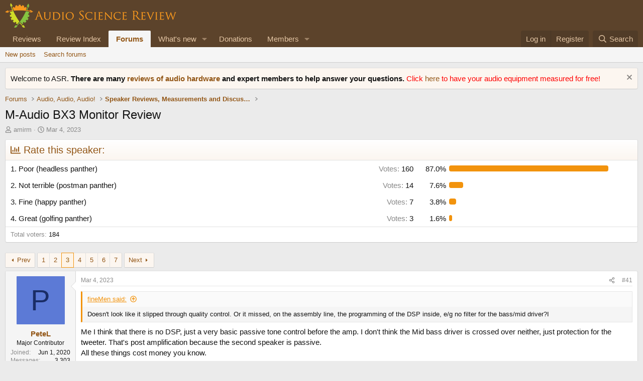

--- FILE ---
content_type: text/html; charset=utf-8
request_url: https://www.audiosciencereview.com/forum/index.php?threads/m-audio-bx3-monitor-review.42602/page-3
body_size: 29541
content:
<!DOCTYPE html>
<html id="XF" lang="en-US" dir="LTR"
	data-xf="2.3"
	data-app="public"
	
	
	data-template="thread_view_type_poll"
	data-container-key="node-54"
	data-content-key="thread-42602"
	data-logged-in="false"
	data-cookie-prefix="xf_"
	data-csrf="1769728525,7e0f93e2e6355625b9402c57c7151a9e"
	class="has-no-js v_2_0 template-thread_view_type_poll"
	>
<head>
	
	
	

	<meta charset="utf-8" />
	<title>M-Audio BX3 Monitor Review | Page 3 | Audio Science Review (ASR) Forum</title>
	<link rel="manifest" href="/forum/webmanifest.php">

	<meta http-equiv="X-UA-Compatible" content="IE=Edge" />
	<meta name="viewport" content="width=device-width, initial-scale=1, viewport-fit=cover">

	
		<meta name="theme-color" content="#5c432b" />
	

	<meta name="apple-mobile-web-app-title" content="ASR Forum">
	
		<link rel="apple-touch-icon" href="https://www.audiosciencereview.com/forum%20resources/Two-line%20ASR%20Logo-new.png" />
	

	
		
		<meta name="description" content="Doesn&#039;t look like it slipped through quality control. Or it missed, on the assembly line, the programming of the DSP inside, e/g no filter for the bass/mid..." />
		<meta property="og:description" content="Doesn&#039;t look like it slipped through quality control. Or it missed, on the assembly line, the programming of the DSP inside, e/g no filter for the bass/mid driver?I




Me I think that there is no DSP, just a very basic passive tone control before the amp. I don&#039;t think the Mid bass driver is..." />
		<meta property="twitter:description" content="Doesn&#039;t look like it slipped through quality control. Or it missed, on the assembly line, the programming of the DSP inside, e/g no filter for the bass/mid driver?I




Me I think that there is no..." />
	
	
		<meta property="og:url" content="https://www.audiosciencereview.com/forum/index.php?threads/m-audio-bx3-monitor-review.42602/" />
	
		<link rel="canonical" href="https://www.audiosciencereview.com/forum/index.php?threads/m-audio-bx3-monitor-review.42602/page-3" />
	
		<link rel="prev" href="/forum/index.php?threads/m-audio-bx3-monitor-review.42602/page-2" />
	
		<link rel="next" href="/forum/index.php?threads/m-audio-bx3-monitor-review.42602/page-4" />
	

	
		
	
	
	<meta property="og:site_name" content="Audio Science Review (ASR) Forum" />


	
	
		
	
	
	<meta property="og:type" content="website" />


	
	
		
	
	
	
		<meta property="og:title" content="M-Audio BX3 Monitor Review" />
		<meta property="twitter:title" content="M-Audio BX3 Monitor Review" />
	


	
	
	
	
		
	
	
	
		<meta property="og:image" content="https://www.audiosciencereview.com/forum%20resources/Two-line%20ASR%20Logo-new.png" />
		<meta property="twitter:image" content="https://www.audiosciencereview.com/forum%20resources/Two-line%20ASR%20Logo-new.png" />
		<meta property="twitter:card" content="summary" />
	


	

	
	
	
	

	<link rel="stylesheet" href="/forum/css.php?css=public%3Anormalize.css%2Cpublic%3Afa.css%2Cpublic%3Acore.less%2Cpublic%3Aapp.less&amp;s=2&amp;l=1&amp;d=1755136072&amp;k=5dc8d5f7c70272d7c423505ce92959f342b8d640" />

	<link rel="stylesheet" href="/forum/css.php?css=public%3Aaloph_op_ribbon_style.less&amp;s=2&amp;l=1&amp;d=1755136072&amp;k=e9771bb3a252a07b093798ff42ea897b1241f8e1" />
<link rel="stylesheet" href="/forum/css.php?css=public%3Aaloph_op_ribbon_text_public_controls.less&amp;s=2&amp;l=1&amp;d=1755136072&amp;k=cb811d9d7c24364ba649c2d2acd4d190905f2ff1" />
<link rel="stylesheet" href="/forum/css.php?css=public%3Abb_code.less&amp;s=2&amp;l=1&amp;d=1755136072&amp;k=6b6f0783042c4a127b7144f223ca894e06dbbb7e" />
<link rel="stylesheet" href="/forum/css.php?css=public%3Alightbox.less&amp;s=2&amp;l=1&amp;d=1755136072&amp;k=a5b7f72df528c42a2c783aa2f52422cb29778f36" />
<link rel="stylesheet" href="/forum/css.php?css=public%3Amessage.less&amp;s=2&amp;l=1&amp;d=1755136072&amp;k=f0b9f4616038988471ddfa2e3b1fd9f50c138348" />
<link rel="stylesheet" href="/forum/css.php?css=public%3Anotices.less&amp;s=2&amp;l=1&amp;d=1755136072&amp;k=b0baf6340a2d7af65320d7d00e3956a3e1d13818" />
<link rel="stylesheet" href="/forum/css.php?css=public%3Apoll.less&amp;s=2&amp;l=1&amp;d=1755136072&amp;k=f20eb479d378bb77e2437cc987f13e021de90a97" />
<link rel="stylesheet" href="/forum/css.php?css=public%3Ashare_controls.less&amp;s=2&amp;l=1&amp;d=1755136072&amp;k=72fc5840152bfcbca4f92700b2d3f4a53a1a1e02" />
<link rel="stylesheet" href="/forum/css.php?css=public%3Astructured_list.less&amp;s=2&amp;l=1&amp;d=1755136072&amp;k=0c6303419463a17df303dfa5774f0c44aee708b7" />
<link rel="stylesheet" href="/forum/css.php?css=public%3Aextra.less&amp;s=2&amp;l=1&amp;d=1755136072&amp;k=8d05ea0c609b833424d82d9d22eb0612206380c8" />


	
		<script src="/forum/js/xf/preamble.min.js?_v=bc0c028c"></script>
	

	
	<script src="/forum/js/vendor/vendor-compiled.js?_v=bc0c028c" defer></script>
	<script src="/forum/js/xf/core-compiled.js?_v=bc0c028c" defer></script>

	<script>
		XF.ready(() =>
		{
			XF.extendObject(true, XF.config, {
				// 
				userId: 0,
				enablePush: false,
				pushAppServerKey: 'BMCQZFiub-JNxrht2OaqVnj1pYIo9oOrEbHzDUDYeE1dAJIYkedx1TZPtHkPAtpoJRmvtfAY-FCgB5K1Syuxz5c',
				url: {
					fullBase: 'https://www.audiosciencereview.com/forum/',
					basePath: '/forum/',
					css: '/forum/css.php?css=__SENTINEL__&s=2&l=1&d=1755136072',
					js: '/forum/js/__SENTINEL__?_v=bc0c028c',
					icon: '/forum/data/local/icons/__VARIANT__.svg?v=1769479616#__NAME__',
					iconInline: '/forum/styles/fa/__VARIANT__/__NAME__.svg?v=5.15.3',
					keepAlive: '/forum/index.php?login/keep-alive'
				},
				cookie: {
					path: '/',
					domain: '',
					prefix: 'xf_',
					secure: true,
					consentMode: 'disabled',
					consented: ["optional","_third_party"]
				},
				cacheKey: 'f3ed7234243583f554e27d349fe769c5',
				csrf: '1769728525,7e0f93e2e6355625b9402c57c7151a9e',
				js: {"\/forum\/js\/xf\/lightbox-compiled.js?_v=bc0c028c":true},
				fullJs: false,
				css: {"public:aloph_op_ribbon_style.less":true,"public:aloph_op_ribbon_text_public_controls.less":true,"public:bb_code.less":true,"public:lightbox.less":true,"public:message.less":true,"public:notices.less":true,"public:poll.less":true,"public:share_controls.less":true,"public:structured_list.less":true,"public:extra.less":true},
				time: {
					now: 1769728525,
					today: 1769644800,
					todayDow: 4,
					tomorrow: 1769731200,
					yesterday: 1769558400,
					week: 1769126400,
					month: 1767225600,
					year: 1767225600
				},
				style: {
					light: '',
					dark: '',
					defaultColorScheme: 'light'
				},
				borderSizeFeature: '3px',
				fontAwesomeWeight: 'r',
				enableRtnProtect: true,
				
				enableFormSubmitSticky: true,
				imageOptimization: '0',
				imageOptimizationQuality: 0.85,
				uploadMaxFilesize: 671088640,
				uploadMaxWidth: 0,
				uploadMaxHeight: 1500,
				allowedVideoExtensions: ["m4v","mov","mp4","mp4v","mpeg","mpg","ogv","webm"],
				allowedAudioExtensions: ["mp3","opus","ogg","wav"],
				shortcodeToEmoji: true,
				visitorCounts: {
					conversations_unread: '0',
					alerts_unviewed: '0',
					total_unread: '0',
					title_count: true,
					icon_indicator: true
				},
				jsMt: {"xf\/action.js":"828e7359","xf\/embed.js":"c58723e3","xf\/form.js":"20f98741","xf\/structure.js":"828e7359","xf\/tooltip.js":"20f98741"},
				jsState: {},
				publicMetadataLogoUrl: 'https://www.audiosciencereview.com/forum%20resources/Two-line%20ASR%20Logo-new.png',
				publicPushBadgeUrl: 'https://www.audiosciencereview.com/forum/styles/default/xenforo/bell.png'
			})

			XF.extendObject(XF.phrases, {
				// 
				date_x_at_time_y:     "{date} at {time}",
				day_x_at_time_y:      "{day} at {time}",
				yesterday_at_x:       "Yesterday at {time}",
				x_minutes_ago:        "{minutes} minutes ago",
				one_minute_ago:       "1 minute ago",
				a_moment_ago:         "A moment ago",
				today_at_x:           "Today at {time}",
				in_a_moment:          "In a moment",
				in_a_minute:          "In a minute",
				in_x_minutes:         "In {minutes} minutes",
				later_today_at_x:     "Later today at {time}",
				tomorrow_at_x:        "Tomorrow at {time}",
				short_date_x_minutes: "{minutes}m",
				short_date_x_hours:   "{hours}h",
				short_date_x_days:    "{days}d",

				day0: "Sunday",
				day1: "Monday",
				day2: "Tuesday",
				day3: "Wednesday",
				day4: "Thursday",
				day5: "Friday",
				day6: "Saturday",

				dayShort0: "Sun",
				dayShort1: "Mon",
				dayShort2: "Tue",
				dayShort3: "Wed",
				dayShort4: "Thu",
				dayShort5: "Fri",
				dayShort6: "Sat",

				month0: "January",
				month1: "February",
				month2: "March",
				month3: "April",
				month4: "May",
				month5: "June",
				month6: "July",
				month7: "August",
				month8: "September",
				month9: "October",
				month10: "November",
				month11: "December",

				active_user_changed_reload_page: "The active user has changed. Reload the page for the latest version.",
				server_did_not_respond_in_time_try_again: "The server did not respond in time. Please try again.",
				oops_we_ran_into_some_problems: "Oops! We ran into some problems.",
				oops_we_ran_into_some_problems_more_details_console: "Oops! We ran into some problems. Please try again later. More error details may be in the browser console.",
				file_too_large_to_upload: "The file is too large to be uploaded.",
				uploaded_file_is_too_large_for_server_to_process: "The uploaded file is too large for the server to process.",
				files_being_uploaded_are_you_sure: "Files are still being uploaded. Are you sure you want to submit this form?",
				attach: "Attach files",
				rich_text_box: "Rich text box",
				close: "Close",
				link_copied_to_clipboard: "Link copied to clipboard.",
				text_copied_to_clipboard: "Text copied to clipboard.",
				loading: "Loading…",
				you_have_exceeded_maximum_number_of_selectable_items: "You have exceeded the maximum number of selectable items.",

				processing: "Processing",
				'processing...': "Processing…",

				showing_x_of_y_items: "Showing {count} of {total} items",
				showing_all_items: "Showing all items",
				no_items_to_display: "No items to display",

				number_button_up: "Increase",
				number_button_down: "Decrease",

				push_enable_notification_title: "Push notifications enabled successfully at Audio Science Review (ASR) Forum",
				push_enable_notification_body: "Thank you for enabling push notifications!",

				pull_down_to_refresh: "Pull down to refresh",
				release_to_refresh: "Release to refresh",
				refreshing: "Refreshing…"
			})
		})
	</script>

	<script src="/forum/js/xf/lightbox-compiled.js?_v=bc0c028c" defer></script>



	

	
	<script async src="https://www.googletagmanager.com/gtag/js?id=G-VCG051Z0RW"></script>
	<script>
		window.dataLayer = window.dataLayer || [];
		function gtag(){dataLayer.push(arguments);}
		gtag('js', new Date());
		gtag('config', 'G-VCG051Z0RW', {
			// 
			
			
		});
	</script>

</head>
<body data-template="thread_view_type_poll">

<div class="p-pageWrapper" id="top">

	

	<header class="p-header" id="header">
		<div class="p-header-inner">
			<div class="p-header-content">
				<div class="p-header-logo p-header-logo--image">
					<a href="/forum/index.php">
						

	

	
		
		

		
	

	

	<picture data-variations="{&quot;default&quot;:{&quot;1&quot;:&quot;http:\/\/www.audiosciencereview.com\/forum%20resources\/dm_design.png&quot;,&quot;2&quot;:&quot;\/forum\/data\/assets\/logo\/dm_design_x2.png&quot;}}">
		
		
		

		

		<img src="https://www.audiosciencereview.com/forum%20resources/dm_design.png" srcset="/forum/data/assets/logo/dm_design_x2.png 2x" width="347" height="49" alt="Audio Science Review (ASR) Forum" />
	</picture>


					</a>
				</div>

				
			</div>
		</div>
	</header>

	
	

	
		<div class="p-navSticky p-navSticky--primary" data-xf-init="sticky-header">
			
		<nav class="p-nav">
			<div class="p-nav-inner">
				<button type="button" class="button button--plain p-nav-menuTrigger" data-xf-click="off-canvas" data-menu=".js-headerOffCanvasMenu" tabindex="0" aria-label="Menu"><span class="button-text">
					<i aria-hidden="true"></i>
				</span></button>

				<div class="p-nav-smallLogo">
					<a href="/forum/index.php">
						

	

	
		
		

		
	

	

	<picture data-variations="{&quot;default&quot;:{&quot;1&quot;:&quot;http:\/\/www.audiosciencereview.com\/forum%20resources\/dm_design.png&quot;,&quot;2&quot;:null}}">
		
		
		

		

		<img src="https://www.audiosciencereview.com/forum%20resources/dm_design.png" width="347" height="49" alt="Audio Science Review (ASR) Forum" />
	</picture>


					</a>
				</div>

				<div class="p-nav-scroller hScroller" data-xf-init="h-scroller" data-auto-scroll=".p-navEl.is-selected">
					<div class="hScroller-scroll">
						<ul class="p-nav-list js-offCanvasNavSource">
							
								<li>
									
	<div class="p-navEl " >
	

		
	
	<a href="/forum/index.php?Audio+Reviews/"
	class="p-navEl-link "
	
	data-xf-key="1"
	data-nav-id="EWRporta">Reviews</a>


		

		
	
	</div>

								</li>
							
								<li>
									
	<div class="p-navEl " >
	

		
	
	<a href="https://www.audiosciencereview.com/forum/index.php?pages/Reviews"
	class="p-navEl-link "
	
	data-xf-key="2"
	data-nav-id="ReviewIndex">Review Index</a>


		

		
	
	</div>

								</li>
							
								<li>
									
	<div class="p-navEl is-selected" data-has-children="true">
	

		
	
	<a href="/forum/index.php"
	class="p-navEl-link p-navEl-link--splitMenu "
	
	
	data-nav-id="forums">Forums</a>


		<a data-xf-key="3"
			data-xf-click="menu"
			data-menu-pos-ref="< .p-navEl"
			class="p-navEl-splitTrigger"
			role="button"
			tabindex="0"
			aria-label="Toggle expanded"
			aria-expanded="false"
			aria-haspopup="true"></a>

		
	
		<div class="menu menu--structural" data-menu="menu" aria-hidden="true">
			<div class="menu-content">
				
					
	
	
	<a href="/forum/index.php?whats-new/posts/"
	class="menu-linkRow u-indentDepth0 js-offCanvasCopy "
	
	
	data-nav-id="newPosts">New posts</a>

	

				
					
	
	
	<a href="/forum/index.php?search/&amp;type=post"
	class="menu-linkRow u-indentDepth0 js-offCanvasCopy "
	
	
	data-nav-id="searchForums">Search forums</a>

	

				
			</div>
		</div>
	
	</div>

								</li>
							
								<li>
									
	<div class="p-navEl " data-has-children="true">
	

		
	
	<a href="/forum/index.php?whats-new/"
	class="p-navEl-link p-navEl-link--splitMenu "
	
	
	data-nav-id="whatsNew">What's new</a>


		<a data-xf-key="4"
			data-xf-click="menu"
			data-menu-pos-ref="< .p-navEl"
			class="p-navEl-splitTrigger"
			role="button"
			tabindex="0"
			aria-label="Toggle expanded"
			aria-expanded="false"
			aria-haspopup="true"></a>

		
	
		<div class="menu menu--structural" data-menu="menu" aria-hidden="true">
			<div class="menu-content">
				
					
	
	
	<a href="/forum/index.php?featured/"
	class="menu-linkRow u-indentDepth0 js-offCanvasCopy "
	
	
	data-nav-id="featured">Featured content</a>

	

				
					
	
	
	<a href="/forum/index.php?whats-new/posts/"
	class="menu-linkRow u-indentDepth0 js-offCanvasCopy "
	 rel="nofollow"
	
	data-nav-id="whatsNewPosts">New posts</a>

	

				
					
	
	
	<a href="/forum/index.php?whats-new/latest-activity"
	class="menu-linkRow u-indentDepth0 js-offCanvasCopy "
	 rel="nofollow"
	
	data-nav-id="latestActivity">Latest activity</a>

	

				
			</div>
		</div>
	
	</div>

								</li>
							
								<li>
									
	<div class="p-navEl " >
	

		
	
	<a href="https://www.audiosciencereview.com/forum/index.php?threads/how-to-support-audio-science-review.8150/"
	class="p-navEl-link "
	
	data-xf-key="5"
	data-nav-id="Donations">Donations</a>


		

		
	
	</div>

								</li>
							
								<li>
									
	<div class="p-navEl " data-has-children="true">
	

		
	
	<a href="/forum/index.php?members/"
	class="p-navEl-link p-navEl-link--splitMenu "
	
	
	data-nav-id="members">Members</a>


		<a data-xf-key="6"
			data-xf-click="menu"
			data-menu-pos-ref="< .p-navEl"
			class="p-navEl-splitTrigger"
			role="button"
			tabindex="0"
			aria-label="Toggle expanded"
			aria-expanded="false"
			aria-haspopup="true"></a>

		
	
		<div class="menu menu--structural" data-menu="menu" aria-hidden="true">
			<div class="menu-content">
				
					
	
	
	<a href="/forum/index.php?online/"
	class="menu-linkRow u-indentDepth0 js-offCanvasCopy "
	
	
	data-nav-id="currentVisitors">Current visitors</a>

	

				
			</div>
		</div>
	
	</div>

								</li>
							
						</ul>
					</div>
				</div>

				<div class="p-nav-opposite">
					<div class="p-navgroup p-account p-navgroup--guest">
						
							<a href="/forum/index.php?login/" class="p-navgroup-link p-navgroup-link--textual p-navgroup-link--logIn"
								data-xf-click="overlay" data-follow-redirects="on">
								<span class="p-navgroup-linkText">Log in</span>
							</a>
							
								<a href="/forum/index.php?register/" class="p-navgroup-link p-navgroup-link--textual p-navgroup-link--register"
									data-xf-click="overlay" data-follow-redirects="on">
									<span class="p-navgroup-linkText">Register</span>
								</a>
							
						
					</div>

					<div class="p-navgroup p-discovery">
						<a href="/forum/index.php?whats-new/"
							class="p-navgroup-link p-navgroup-link--iconic p-navgroup-link--whatsnew"
							aria-label="What&#039;s new"
							title="What&#039;s new">
							<i aria-hidden="true"></i>
							<span class="p-navgroup-linkText">What's new</span>
						</a>

						
							<a href="/forum/index.php?search/"
								class="p-navgroup-link p-navgroup-link--iconic p-navgroup-link--search"
								data-xf-click="menu"
								data-xf-key="/"
								aria-label="Search"
								aria-expanded="false"
								aria-haspopup="true"
								title="Search">
								<i aria-hidden="true"></i>
								<span class="p-navgroup-linkText">Search</span>
							</a>
							<div class="menu menu--structural menu--wide" data-menu="menu" aria-hidden="true">
								<form action="/forum/index.php?search/search" method="post"
									class="menu-content"
									data-xf-init="quick-search">

									<h3 class="menu-header">Search</h3>
									
									<div class="menu-row">
										
											<div class="inputGroup inputGroup--joined">
												<input type="text" class="input" name="keywords" data-acurl="/forum/index.php?search/auto-complete" placeholder="Search…" aria-label="Search" data-menu-autofocus="true" />
												
			<select name="constraints" class="js-quickSearch-constraint input" aria-label="Search within">
				<option value="">Everywhere</option>
<option value="{&quot;search_type&quot;:&quot;post&quot;}">Threads</option>
<option value="{&quot;search_type&quot;:&quot;post&quot;,&quot;c&quot;:{&quot;nodes&quot;:[54],&quot;child_nodes&quot;:1}}">This forum</option>
<option value="{&quot;search_type&quot;:&quot;post&quot;,&quot;c&quot;:{&quot;thread&quot;:42602}}">This thread</option>

			</select>
		
											</div>
										
									</div>

									
									<div class="menu-row">
										<label class="iconic"><input type="checkbox"  name="c[title_only]" value="1" /><i aria-hidden="true"></i><span class="iconic-label">Search titles only

													
													<span tabindex="0" role="button"
														data-xf-init="tooltip" data-trigger="hover focus click" title="Tags will also be searched in content where tags are supported">

														<i class="fa--xf far fa-question-circle  u-muted u-smaller"><svg xmlns="http://www.w3.org/2000/svg" role="img" ><title>Note</title><use href="/forum/data/local/icons/regular.svg?v=1769479616#question-circle"></use></svg></i>
													</span></span></label>

									</div>
									
									<div class="menu-row">
										<div class="inputGroup">
											<span class="inputGroup-text" id="ctrl_search_menu_by_member">By:</span>
											<input type="text" class="input" name="c[users]" data-xf-init="auto-complete" placeholder="Member" aria-labelledby="ctrl_search_menu_by_member" />
										</div>
									</div>
									<div class="menu-footer">
									<span class="menu-footer-controls">
										<button type="submit" class="button button--icon button--icon--search button--primary"><i class="fa--xf far fa-search "><svg xmlns="http://www.w3.org/2000/svg" role="img" aria-hidden="true" ><use href="/forum/data/local/icons/regular.svg?v=1769479616#search"></use></svg></i><span class="button-text">Search</span></button>
										<button type="submit" class="button " name="from_search_menu"><span class="button-text">Advanced search…</span></button>
									</span>
									</div>

									<input type="hidden" name="_xfToken" value="1769728525,7e0f93e2e6355625b9402c57c7151a9e" />
								</form>
							</div>
						
					</div>
				</div>
			</div>
		</nav>
	
		</div>
		
		
			<div class="p-sectionLinks">
				<div class="p-sectionLinks-inner hScroller" data-xf-init="h-scroller">
					<div class="hScroller-scroll">
						<ul class="p-sectionLinks-list">
							
								<li>
									
	<div class="p-navEl " >
	

		
	
	<a href="/forum/index.php?whats-new/posts/"
	class="p-navEl-link "
	
	data-xf-key="alt+1"
	data-nav-id="newPosts">New posts</a>


		

		
	
	</div>

								</li>
							
								<li>
									
	<div class="p-navEl " >
	

		
	
	<a href="/forum/index.php?search/&amp;type=post"
	class="p-navEl-link "
	
	data-xf-key="alt+2"
	data-nav-id="searchForums">Search forums</a>


		

		
	
	</div>

								</li>
							
						</ul>
					</div>
				</div>
			</div>
			
	
		

	<div class="offCanvasMenu offCanvasMenu--nav js-headerOffCanvasMenu" data-menu="menu" aria-hidden="true" data-ocm-builder="navigation">
		<div class="offCanvasMenu-backdrop" data-menu-close="true"></div>
		<div class="offCanvasMenu-content">
			<div class="offCanvasMenu-header">
				Menu
				<a class="offCanvasMenu-closer" data-menu-close="true" role="button" tabindex="0" aria-label="Close"></a>
			</div>
			
				<div class="p-offCanvasRegisterLink">
					<div class="offCanvasMenu-linkHolder">
						<a href="/forum/index.php?login/" class="offCanvasMenu-link" data-xf-click="overlay" data-menu-close="true">
							Log in
						</a>
					</div>
					<hr class="offCanvasMenu-separator" />
					
						<div class="offCanvasMenu-linkHolder">
							<a href="/forum/index.php?register/" class="offCanvasMenu-link" data-xf-click="overlay" data-menu-close="true">
								Register
							</a>
						</div>
						<hr class="offCanvasMenu-separator" />
					
				</div>
			
			<div class="js-offCanvasNavTarget"></div>
			<div class="offCanvasMenu-installBanner js-installPromptContainer" style="display: none;" data-xf-init="install-prompt">
				<div class="offCanvasMenu-installBanner-header">Install the app</div>
				<button type="button" class="button js-installPromptButton"><span class="button-text">Install</span></button>
				<template class="js-installTemplateIOS">
					<div class="js-installTemplateContent">
						<div class="overlay-title">How to install the app on iOS</div>
						<div class="block-body">
							<div class="block-row">
								<p>
									Follow along with the video below to see how to install our site as a web app on your home screen.
								</p>
								<p style="text-align: center">
									<video src="/forum/styles/default/xenforo/add_to_home.mp4"
										width="280" height="480" autoplay loop muted playsinline></video>
								</p>
								<p>
									<small><strong>Note:</strong> This feature may not be available in some browsers.</small>
								</p>
							</div>
						</div>
					</div>
				</template>
			</div>
		</div>
	</div>

	<div class="p-body">
		<div class="p-body-inner">
			<!--XF:EXTRA_OUTPUT-->

			
				
	
		
		

		<ul class="notices notices--block  js-notices"
			data-xf-init="notices"
			data-type="block"
			data-scroll-interval="6">

			
				
	<li class="notice js-notice notice--primary"
		data-notice-id="1"
		data-delay-duration="0"
		data-display-duration="0"
		data-auto-dismiss=""
		data-visibility="">

		
		<div class="notice-content">
			
				<a href="/forum/index.php?account/dismiss-notice&amp;notice_id=1" class="notice-dismiss js-noticeDismiss" data-xf-init="tooltip" title="Dismiss notice"></a>
			
			Welcome to ASR.  <b>There are many <a href="https://www.audiosciencereview.com/forum/index.php?Audio+Reviews/">reviews of audio hardware </a> and expert members to help answer your questions.  </b>

<font color="red"> 	
	Click <a href="https://www.audiosciencereview.com/forum/index.php?threads/we-measure-audio-equipment-for-free.1995/">here </a> to have your audio equipment measured for free!</font>
		</div>
	</li>

			
		</ul>
	

			

			

			
			
	
		<ul class="p-breadcrumbs "
			itemscope itemtype="https://schema.org/BreadcrumbList">
			
				

				
				

				

				
					
					
	<li itemprop="itemListElement" itemscope itemtype="https://schema.org/ListItem">
		<a href="/forum/index.php" itemprop="item">
			<span itemprop="name">Forums</span>
		</a>
		<meta itemprop="position" content="1" />
	</li>

				
				
					
					
	<li itemprop="itemListElement" itemscope itemtype="https://schema.org/ListItem">
		<a href="/forum/index.php#audio-audio-audio.40" itemprop="item">
			<span itemprop="name">Audio, Audio, Audio!</span>
		</a>
		<meta itemprop="position" content="2" />
	</li>

				
					
					
	<li itemprop="itemListElement" itemscope itemtype="https://schema.org/ListItem">
		<a href="/forum/index.php?forums/speaker-reviews-measurements-and-discussion.54/" itemprop="item">
			<span itemprop="name">Speaker Reviews, Measurements and Discussion</span>
		</a>
		<meta itemprop="position" content="3" />
	</li>

				
			
		</ul>
	

			

			
	<noscript class="js-jsWarning"><div class="blockMessage blockMessage--important blockMessage--iconic u-noJsOnly">JavaScript is disabled. For a better experience, please enable JavaScript in your browser before proceeding.</div></noscript>

			
	<div class="blockMessage blockMessage--important blockMessage--iconic js-browserWarning" style="display: none">You are using an out of date browser. It  may not display this or other websites correctly.<br />You should upgrade or use an <a href="https://www.google.com/chrome/" target="_blank" rel="noopener">alternative browser</a>.</div>


			
				<div class="p-body-header">
					
						
							<div class="p-title ">
								
									
										<h1 class="p-title-value">M-Audio BX3 Monitor Review</h1>
									
									
								
							</div>
						

						
							<div class="p-description">
	
	<ul class="listInline listInline--bullet">
		<li>
			<i class="fa--xf far fa-user "><svg xmlns="http://www.w3.org/2000/svg" role="img" ><title>Thread starter</title><use href="/forum/data/local/icons/regular.svg?v=1769479616#user"></use></svg></i>
			<span class="u-srOnly">Thread starter</span>

			<a href="/forum/index.php?members/amirm.2/" class="username  u-concealed" dir="auto" data-user-id="2" data-xf-init="member-tooltip"><span class="username--staff username--moderator username--admin">amirm</span></a>
		</li>
		<li>
			<i class="fa--xf far fa-clock "><svg xmlns="http://www.w3.org/2000/svg" role="img" ><title>Start date</title><use href="/forum/data/local/icons/regular.svg?v=1769479616#clock"></use></svg></i>
			<span class="u-srOnly">Start date</span>

			<a href="/forum/index.php?threads/m-audio-bx3-monitor-review.42602/" class="u-concealed"><time  class="u-dt" dir="auto" datetime="2023-03-04T06:57:16+0000" data-timestamp="1677913036" data-date="Mar 4, 2023" data-time="6:57 AM" data-short="Mar &#039;23" title="Mar 4, 2023 at 6:57 AM">Mar 4, 2023</time></a>
		</li>
		
		
	</ul>
</div>
						
					
				</div>
			

			<div class="p-body-main  ">
				
				<div class="p-body-contentCol"></div>
				

				

				<div class="p-body-content">
					
					<div class="p-body-pageContent">










	
	
	
		
	
	
	


	
	
	
		
	
	
	


	
	
		
	
	
	


	
	



	












	

	
		
	







	
		
	
			<form action="/forum/index.php?threads/m-audio-bx3-monitor-review.42602/poll/vote" method="post" class="block js-pollContainer-666"
				 data-xf-init="poll-block ajax-submit"
			>
				<input type="hidden" name="_xfToken" value="1769728525,7e0f93e2e6355625b9402c57c7151a9e" />
				
		<div class="block-container">
			<h2 class="block-header">
				
					<i class="fa--xf far fa-chart-bar "><svg xmlns="http://www.w3.org/2000/svg" role="img" aria-hidden="true" ><use href="/forum/data/local/icons/regular.svg?v=1769479616#chart-bar"></use></svg></i> Rate this speaker:
					
				
			</h2>
			
				
	
	

	<div class="block-body">
		<ul class="listPlain">
		
			<li>
				
				<div class="">
					<div class="pollResult   ">
						<h3 class="pollResult-response">1. Poor (headless panther)</h3>
						
							<span class="pollResult-votes">
								
									<span class="u-muted">Votes:</span> 160
								
							</span>
							<span class="pollResult-percentage">
								87.0%
							</span>
							<span class="pollResult-graph" aria-hidden="true">
								<span class="pollResult-bar">
									<i style="width: 86.95652173913%"></i>
								</span>
							</span>
						
					</div>
				</div>
				
			</li>
		
			<li>
				
				<div class="">
					<div class="pollResult   ">
						<h3 class="pollResult-response">2. Not terrible (postman panther)</h3>
						
							<span class="pollResult-votes">
								
									<span class="u-muted">Votes:</span> 14
								
							</span>
							<span class="pollResult-percentage">
								7.6%
							</span>
							<span class="pollResult-graph" aria-hidden="true">
								<span class="pollResult-bar">
									<i style="width: 7.6086956521739%"></i>
								</span>
							</span>
						
					</div>
				</div>
				
			</li>
		
			<li>
				
				<div class="">
					<div class="pollResult   ">
						<h3 class="pollResult-response">3. Fine (happy panther)</h3>
						
							<span class="pollResult-votes">
								
									<span class="u-muted">Votes:</span> 7
								
							</span>
							<span class="pollResult-percentage">
								3.8%
							</span>
							<span class="pollResult-graph" aria-hidden="true">
								<span class="pollResult-bar">
									<i style="width: 3.804347826087%"></i>
								</span>
							</span>
						
					</div>
				</div>
				
			</li>
		
			<li>
				
				<div class="">
					<div class="pollResult   ">
						<h3 class="pollResult-response">4. Great (golfing panther)</h3>
						
							<span class="pollResult-votes">
								
									<span class="u-muted">Votes:</span> 3
								
							</span>
							<span class="pollResult-percentage">
								1.6%
							</span>
							<span class="pollResult-graph" aria-hidden="true">
								<span class="pollResult-bar">
									<i style="width: 1.6304347826087%"></i>
								</span>
							</span>
						
					</div>
				</div>
				
			</li>
		
		</ul>
		
			<hr class="block-separator" />
			<div class="block-row block-row--minor">
				<ul class="listInline listInline--bullet">
					<li>
						<dl class="pairs pairs--inline">
							<dt>Total voters</dt>
							<dd>184</dd>
						</dl>
					</li>
					
				</ul>
			</div>
		
	</div>
	
		
	

			
		</div>
		<input type="hidden" name="simple_display" value="" />
	
				
			</form>
		

	













<div class="block block--messages" data-xf-init="" data-type="post" data-href="/forum/index.php?inline-mod/" data-search-target="*">

	<span class="u-anchorTarget" id="posts"></span>

	
		
	

	

	<div class="block-outer"><div class="block-outer-main"><nav class="pageNavWrapper pageNavWrapper--mixed ">



<div class="pageNav  pageNav--skipEnd">
	
		<a href="/forum/index.php?threads/m-audio-bx3-monitor-review.42602/page-2" class="pageNav-jump pageNav-jump--prev">Prev</a>
	

	<ul class="pageNav-main">
		

	
		<li class="pageNav-page "><a href="/forum/index.php?threads/m-audio-bx3-monitor-review.42602/">1</a></li>
	


		

		
			

	
		<li class="pageNav-page pageNav-page--earlier"><a href="/forum/index.php?threads/m-audio-bx3-monitor-review.42602/page-2">2</a></li>
	

		
			

	
		<li class="pageNav-page pageNav-page--current "><a href="/forum/index.php?threads/m-audio-bx3-monitor-review.42602/page-3">3</a></li>
	

		
			

	
		<li class="pageNav-page pageNav-page--later"><a href="/forum/index.php?threads/m-audio-bx3-monitor-review.42602/page-4">4</a></li>
	

		
			

	
		<li class="pageNav-page pageNav-page--later"><a href="/forum/index.php?threads/m-audio-bx3-monitor-review.42602/page-5">5</a></li>
	

		

		
			
				

	
		<li class="pageNav-page pageNav-page--later"><a href="/forum/index.php?threads/m-audio-bx3-monitor-review.42602/page-6">6</a></li>
	

			
		

		

	
		<li class="pageNav-page "><a href="/forum/index.php?threads/m-audio-bx3-monitor-review.42602/page-7">7</a></li>
	

	</ul>

	
		<a href="/forum/index.php?threads/m-audio-bx3-monitor-review.42602/page-4" class="pageNav-jump pageNav-jump--next">Next</a>
	
</div>

<div class="pageNavSimple">
	
		<a href="/forum/index.php?threads/m-audio-bx3-monitor-review.42602/"
			class="pageNavSimple-el pageNavSimple-el--first"
			data-xf-init="tooltip" title="First">
			<i aria-hidden="true"></i> <span class="u-srOnly">First</span>
		</a>
		<a href="/forum/index.php?threads/m-audio-bx3-monitor-review.42602/page-2" class="pageNavSimple-el pageNavSimple-el--prev">
			<i aria-hidden="true"></i> Prev
		</a>
	

	<a class="pageNavSimple-el pageNavSimple-el--current"
		data-xf-init="tooltip" title="Go to page"
		data-xf-click="menu" role="button" tabindex="0" aria-expanded="false" aria-haspopup="true">
		3 of 7
	</a>
	

	<div class="menu menu--pageJump" data-menu="menu" aria-hidden="true">
		<div class="menu-content">
			<h4 class="menu-header">Go to page</h4>
			<div class="menu-row" data-xf-init="page-jump" data-page-url="/forum/index.php?threads/m-audio-bx3-monitor-review.42602/page-%page%">
				<div class="inputGroup inputGroup--numbers">
					<div class="inputGroup inputGroup--numbers inputNumber" data-xf-init="number-box"><input type="number" pattern="\d*" class="input input--number js-numberBoxTextInput input input--numberNarrow js-pageJumpPage" value="3"  min="1" max="7" step="1" required="required" data-menu-autofocus="true" /></div>
					<span class="inputGroup-text"><button type="button" class="button js-pageJumpGo"><span class="button-text">Go</span></button></span>
				</div>
			</div>
		</div>
	</div>


	
		<a href="/forum/index.php?threads/m-audio-bx3-monitor-review.42602/page-4" class="pageNavSimple-el pageNavSimple-el--next">
			Next <i aria-hidden="true"></i>
		</a>
		<a href="/forum/index.php?threads/m-audio-bx3-monitor-review.42602/page-7"
			class="pageNavSimple-el pageNavSimple-el--last"
			data-xf-init="tooltip" title="Last">
			<i aria-hidden="true"></i> <span class="u-srOnly">Last</span>
		</a>
	
</div>

</nav>



</div></div>

	

	
		
	<div class="block-outer js-threadStatusField"></div>

	

	<div class="block-container lbContainer"
		data-xf-init="lightbox select-to-quote"
		data-message-selector=".js-post"
		data-lb-id="thread-42602"
		data-lb-universal="0">

		<div class="block-body js-replyNewMessageContainer">
			
				

					

					
						

	
	

	

	
	<article class="message message--post js-post js-inlineModContainer  "
		data-author="PeteL"
		data-content="post-1507858"
		id="js-post-1507858"
		itemscope itemtype="https://schema.org/Comment" itemid="https://www.audiosciencereview.com/forum/index.php?posts/1507858/">

		
			<meta itemprop="parentItem" itemscope itemid="https://www.audiosciencereview.com/forum/index.php?threads/m-audio-bx3-monitor-review.42602/" />
			<meta itemprop="name" content="Post #41" />
		

		<span class="u-anchorTarget" id="post-1507858"></span>

		
			<div class="message-inner">
				
					<div class="message-cell message-cell--user">
						

	<section class="message-user"
		itemprop="author"
		itemscope itemtype="https://schema.org/Person"
		itemid="https://www.audiosciencereview.com/forum/index.php?members/petel.16505/">

		
			<meta itemprop="url" content="https://www.audiosciencereview.com/forum/index.php?members/petel.16505/" />
		

		<div class="message-avatar ">
			<div class="message-avatar-wrapper">

				<a href="/forum/index.php?members/petel.16505/" class="avatar avatar--m avatar--default avatar--default--dynamic" data-user-id="16505" data-xf-init="member-tooltip" style="background-color: #5c7ad6; color: #1a2d66">
			<span class="avatar-u16505-m" role="img" aria-label="PeteL">P</span> 
		</a>
				
			</div>
		</div>
		<div class="message-userDetails">
			<h4 class="message-name"><a href="/forum/index.php?members/petel.16505/" class="username " dir="auto" data-user-id="16505" data-xf-init="member-tooltip"><span itemprop="name">PeteL</span></a></h4>
			<h5 class="userTitle message-userTitle" dir="auto" itemprop="jobTitle">Major Contributor</h5>
			
		</div>
		
			
			
				<div class="message-userExtras">
				
					
						<dl class="pairs pairs--justified">
							<dt>Joined</dt>
							<dd>Jun 1, 2020</dd>
						</dl>
					
					
						<dl class="pairs pairs--justified">
							<dt>Messages</dt>
							<dd>3,303</dd>
						</dl>
					
					
					
						<dl class="pairs pairs--justified">
							<dt>Likes</dt>
							<dd>3,914</dd>
						</dl>
					
					
					
					
	

					
	

					
				
				</div>
			
		
		<span class="message-userArrow"></span>
	</section>

					</div>
				

				
					<div class="message-cell message-cell--main">
					
						<div class="message-main js-quickEditTarget">

							
								

	

	<header class="message-attribution message-attribution--split">
		<ul class="message-attribution-main listInline ">
			
			
			<li class="u-concealed">
				<a href="/forum/index.php?threads/m-audio-bx3-monitor-review.42602/post-1507858" rel="nofollow" itemprop="url">
					<time  class="u-dt" dir="auto" datetime="2023-03-04T14:14:20+0000" data-timestamp="1677939260" data-date="Mar 4, 2023" data-time="2:14 PM" data-short="Mar &#039;23" title="Mar 4, 2023 at 2:14 PM" itemprop="datePublished">Mar 4, 2023</time>
				</a>
			</li>
			
		</ul>

		<ul class="message-attribution-opposite message-attribution-opposite--list ">
			
	
			<li>
				<a href="/forum/index.php?threads/m-audio-bx3-monitor-review.42602/post-1507858"
					class="message-attribution-gadget"
					data-xf-init="share-tooltip"
					data-href="/forum/index.php?posts/1507858/share"
					aria-label="Share"
					rel="nofollow">
					<i class="fa--xf far fa-share-alt "><svg xmlns="http://www.w3.org/2000/svg" role="img" aria-hidden="true" ><use href="/forum/data/local/icons/regular.svg?v=1769479616#share-alt"></use></svg></i>
				</a>
			</li>
			
				<li class="u-hidden js-embedCopy">
					
	<a href="javascript:"
		data-xf-init="copy-to-clipboard"
		data-copy-text="&lt;div class=&quot;js-xf-embed&quot; data-url=&quot;https://www.audiosciencereview.com/forum&quot; data-content=&quot;post-1507858&quot;&gt;&lt;/div&gt;&lt;script defer src=&quot;https://www.audiosciencereview.com/forum/js/xf/external_embed.js?_v=bc0c028c&quot;&gt;&lt;/script&gt;"
		data-success="Embed code HTML copied to clipboard."
		class="">
		<i class="fa--xf far fa-code "><svg xmlns="http://www.w3.org/2000/svg" role="img" aria-hidden="true" ><use href="/forum/data/local/icons/regular.svg?v=1769479616#code"></use></svg></i>
	</a>

				</li>
			
			
			
				<li>
					<a href="/forum/index.php?threads/m-audio-bx3-monitor-review.42602/post-1507858" rel="nofollow">
						#41
					</a>
				</li>
			
		</ul>
	</header>

							

							<div class="message-content js-messageContent">
							

								
									
	
	
	

								

								
									
	

	<div class="message-userContent lbContainer js-lbContainer "
		data-lb-id="post-1507858"
		data-lb-caption-desc="PeteL &middot; Mar 4, 2023 at 2:14 PM">

		

		<article class="message-body js-selectToQuote">
			
				
			

			<div itemprop="text">
				
					<div class="bbWrapper"><blockquote data-attributes="member: 38718" data-quote="fineMen" data-source="post: 1507847"
	class="bbCodeBlock bbCodeBlock--expandable bbCodeBlock--quote js-expandWatch">
	
		<div class="bbCodeBlock-title">
			
				<a href="/forum/index.php?goto/post&amp;id=1507847"
					class="bbCodeBlock-sourceJump"
					rel="nofollow"
					data-xf-click="attribution"
					data-content-selector="#post-1507847">fineMen said:</a>
			
		</div>
	
	<div class="bbCodeBlock-content">
		
		<div class="bbCodeBlock-expandContent js-expandContent ">
			Doesn&#039;t look like it slipped through quality control. Or it missed, on the assembly line, the programming of the DSP inside, e/g no filter for the bass/mid driver?I
		</div>
		<div class="bbCodeBlock-expandLink js-expandLink"><a role="button" tabindex="0">Click to expand...</a></div>
	</div>
</blockquote>Me I think that there is no DSP, just a very basic passive tone control before the amp. I don&#039;t think the Mid bass driver is crossed over neither, just protection for the tweeter. That&#039;s post amplification because the second speaker is passive.<br />
All these things cost money you know.</div>
				
			</div>

			<div class="js-selectToQuoteEnd">&nbsp;</div>
			
				
			
		</article>

		

		
	

	</div>

								

								
									
	

	

								

								
									
	

								

							
							</div>

							
								
	

	<footer class="message-footer">
		
			<div class="message-microdata" itemprop="interactionStatistic" itemtype="https://schema.org/InteractionCounter" itemscope>
				<meta itemprop="userInteractionCount" content="1" />
				<meta itemprop="interactionType" content="https://schema.org/LikeAction" />
			</div>
		

		

		<div class="reactionsBar js-reactionsList is-active">
			
	
	
		<ul class="reactionSummary">
		
			<li><span class="reaction reaction--small reaction--1" data-reaction-id="1"><i aria-hidden="true"></i><img src="https://cdn.jsdelivr.net/joypixels/assets/8.0/png/unicode/64/1f44d.png" loading="lazy" width="64" height="64" class="reaction-image reaction-image--emoji js-reaction" alt="Like" title="Like" /></span></li>
		
		</ul>
	


<span class="u-srOnly">Reactions:</span>
<a class="reactionsBar-link" href="/forum/index.php?posts/1507858/reactions" data-xf-click="overlay" data-cache="false" rel="nofollow"><bdi>AnalogSteph</bdi></a>
		</div>

		<div class="js-historyTarget message-historyTarget toggleTarget" data-href="trigger-href"></div>
	</footer>

							
						</div>

					
					</div>
				
			</div>
		
	</article>

	
	

					

					

				

					

					
						

	
	

	

	
	<article class="message message--post js-post js-inlineModContainer  "
		data-author="DSJR"
		data-content="post-1507861"
		id="js-post-1507861"
		itemscope itemtype="https://schema.org/Comment" itemid="https://www.audiosciencereview.com/forum/index.php?posts/1507861/">

		
			<meta itemprop="parentItem" itemscope itemid="https://www.audiosciencereview.com/forum/index.php?threads/m-audio-bx3-monitor-review.42602/" />
			<meta itemprop="name" content="Post #42" />
		

		<span class="u-anchorTarget" id="post-1507861"></span>

		
			<div class="message-inner">
				
					<div class="message-cell message-cell--user">
						

	<section class="message-user"
		itemprop="author"
		itemscope itemtype="https://schema.org/Person"
		itemid="https://www.audiosciencereview.com/forum/index.php?members/dsjr.12801/">

		
			<meta itemprop="url" content="https://www.audiosciencereview.com/forum/index.php?members/dsjr.12801/" />
		

		<div class="message-avatar ">
			<div class="message-avatar-wrapper">

				<a href="/forum/index.php?members/dsjr.12801/" class="avatar avatar--m" data-user-id="12801" data-xf-init="member-tooltip">
			<img src="/forum/data/avatars/m/12/12801.jpg?1769025015" srcset="/forum/data/avatars/l/12/12801.jpg?1769025015 2x" alt="DSJR" class="avatar-u12801-m" width="96" height="96" loading="lazy" itemprop="image" /> 
		</a>
				
			</div>
		</div>
		<div class="message-userDetails">
			<h4 class="message-name"><a href="/forum/index.php?members/dsjr.12801/" class="username " dir="auto" data-user-id="12801" data-xf-init="member-tooltip"><span itemprop="name">DSJR</span></a></h4>
			<h5 class="userTitle message-userTitle" dir="auto" itemprop="jobTitle">Master Contributor</h5>
			
		</div>
		
			
			
				<div class="message-userExtras">
				
					
						<dl class="pairs pairs--justified">
							<dt>Joined</dt>
							<dd>Jan 27, 2020</dd>
						</dl>
					
					
						<dl class="pairs pairs--justified">
							<dt>Messages</dt>
							<dd>5,144</dd>
						</dl>
					
					
					
						<dl class="pairs pairs--justified">
							<dt>Likes</dt>
							<dd>6,990</dd>
						</dl>
					
					
					
					
	
						<dl class="pairs pairs--justified">
							<dt>Location</dt>
							<dd>
								
									<a href="/forum/index.php?misc/location-info&amp;location=Suffolk+Coastal%2C+UK" rel="nofollow noreferrer" target="_blank" class="u-concealed">Suffolk Coastal, UK</a>
								
							</dd>
						</dl>
					

					
	

					
				
				</div>
			
		
		<span class="message-userArrow"></span>
	</section>

					</div>
				

				
					<div class="message-cell message-cell--main">
					
						<div class="message-main js-quickEditTarget">

							
								

	

	<header class="message-attribution message-attribution--split">
		<ul class="message-attribution-main listInline ">
			
			
			<li class="u-concealed">
				<a href="/forum/index.php?threads/m-audio-bx3-monitor-review.42602/post-1507861" rel="nofollow" itemprop="url">
					<time  class="u-dt" dir="auto" datetime="2023-03-04T14:20:03+0000" data-timestamp="1677939603" data-date="Mar 4, 2023" data-time="2:20 PM" data-short="Mar &#039;23" title="Mar 4, 2023 at 2:20 PM" itemprop="datePublished">Mar 4, 2023</time>
				</a>
			</li>
			
		</ul>

		<ul class="message-attribution-opposite message-attribution-opposite--list ">
			
	
			<li>
				<a href="/forum/index.php?threads/m-audio-bx3-monitor-review.42602/post-1507861"
					class="message-attribution-gadget"
					data-xf-init="share-tooltip"
					data-href="/forum/index.php?posts/1507861/share"
					aria-label="Share"
					rel="nofollow">
					<i class="fa--xf far fa-share-alt "><svg xmlns="http://www.w3.org/2000/svg" role="img" aria-hidden="true" ><use href="/forum/data/local/icons/regular.svg?v=1769479616#share-alt"></use></svg></i>
				</a>
			</li>
			
				<li class="u-hidden js-embedCopy">
					
	<a href="javascript:"
		data-xf-init="copy-to-clipboard"
		data-copy-text="&lt;div class=&quot;js-xf-embed&quot; data-url=&quot;https://www.audiosciencereview.com/forum&quot; data-content=&quot;post-1507861&quot;&gt;&lt;/div&gt;&lt;script defer src=&quot;https://www.audiosciencereview.com/forum/js/xf/external_embed.js?_v=bc0c028c&quot;&gt;&lt;/script&gt;"
		data-success="Embed code HTML copied to clipboard."
		class="">
		<i class="fa--xf far fa-code "><svg xmlns="http://www.w3.org/2000/svg" role="img" aria-hidden="true" ><use href="/forum/data/local/icons/regular.svg?v=1769479616#code"></use></svg></i>
	</a>

				</li>
			
			
			
				<li>
					<a href="/forum/index.php?threads/m-audio-bx3-monitor-review.42602/post-1507861" rel="nofollow">
						#42
					</a>
				</li>
			
		</ul>
	</header>

							

							<div class="message-content js-messageContent">
							

								
									
	
	
	

								

								
									
	

	<div class="message-userContent lbContainer js-lbContainer "
		data-lb-id="post-1507861"
		data-lb-caption-desc="DSJR &middot; Mar 4, 2023 at 2:20 PM">

		

		<article class="message-body js-selectToQuote">
			
				
			

			<div itemprop="text">
				
					<div class="bbWrapper"><blockquote data-attributes="member: 38718" data-quote="fineMen" data-source="post: 1507847"
	class="bbCodeBlock bbCodeBlock--expandable bbCodeBlock--quote js-expandWatch">
	
		<div class="bbCodeBlock-title">
			
				<a href="/forum/index.php?goto/post&amp;id=1507847"
					class="bbCodeBlock-sourceJump"
					rel="nofollow"
					data-xf-click="attribution"
					data-content-selector="#post-1507847">fineMen said:</a>
			
		</div>
	
	<div class="bbCodeBlock-content">
		
		<div class="bbCodeBlock-expandContent js-expandContent ">
			Doesn&#039;t look like it slipped through quality control. Or it missed, on the assembly line, the programming of the DSP inside, e/g no filter for the bass/mid driver?
		</div>
		<div class="bbCodeBlock-expandLink js-expandLink"><a role="button" tabindex="0">Click to expand...</a></div>
	</div>
</blockquote>In UK speak, this is a *powered passive* speaker (2 x 25W if you look at the specs) and the slave speaker is driven by a 3.5mm TS connector by the looks of it, the full range amps driving the main and slave speakers in a traditional &#039;passive speaker&#039; fashion, despite the stereo amp pack being in the back of one box only!<br />
<br />

	

	<div class="bbCodeBlock bbCodeBlock--unfurl    js-unfurl fauxBlockLink"
		data-unfurl="true" data-result-id="90330" data-url="https://m-audio.com/bx3" data-host="m-audio.com" data-pending="false">
		<div class="contentRow">
			
			<div class="contentRow-main">
				<h3 class="contentRow-header js-unfurl-title">
					<a href="https://m-audio.com/bx3"
						class="link link--external fauxBlockLink-blockLink"
						target="_blank"
						rel="nofollow ugc noopener"
						data-proxy-href="">
						BX3 | M-Audio
					</a>
				</h3>

				<div class="contentRow-snippet js-unfurl-desc">3.5&quot; Black Kevlar  120-Watt Multimedia Reference Monitors.  Perfectly designed to fit in compact spaces for music listening, video production, live streaming and video gaming</div>

				<div class="contentRow-minor contentRow-minor--hideLinks">
					<span class="js-unfurl-favicon">
						
							<img src="https://m-audio.com/assets/images/favicon/android-icon-192x192.png" loading="lazy" alt="m-audio.com" class="bbCodeBlockUnfurl-icon"
								data-onerror="hide-parent"/>
						
					</span>
					m-audio.com
				</div>
			</div>
		</div>
	</div>
<br />
*Active* as I was brought up to understand the term, is a proper active powered electronic crossover BEFORE the amps, which then look directly at the speaker drivers, said amps only being given the bandwidth needed by the drovers and no more.<br />
<br />
Nowhere for DSP to go as the amps just power a seemingly very simple &#039;passive crossover (I&#039;d guess a cap for the tweeter), hence the massive issues in th elower kHz region where the drivers overlap too much?</div>
				
			</div>

			<div class="js-selectToQuoteEnd">&nbsp;</div>
			
				
			
		</article>

		

		
	

	</div>

								

								
									
	

	

								

								
									
	
		
			<aside class="message-signature">
			
				<div class="bbWrapper"><a href="https://genius.com/26097850/The-blue-nile-over-the-hillside/I-cant-go-on-and-i-cant-go-back-i-dont-feel-so-matter-of-fact-i-tried-and-tried-to-make-good-sense-whats-the-good-to-try-it-all-again" target="_blank" class="link link--external" rel="nofollow ugc noopener">I can&#039;t go on and I can&#039;t go back</a>, <a href="https://genius.com/26097850/The-blue-nile-over-the-hillside/I-cant-go-on-and-i-cant-go-back-i-dont-feel-so-matter-of-fact-i-tried-and-tried-to-make-good-sense-whats-the-good-to-try-it-all-again" target="_blank" class="link link--external" rel="nofollow ugc noopener">I don&#039;t feel so matter of fact, I tried and tried to make good sense, What&#039;s the good to try it all again?</a></div>
			
			</aside>
		
	

								

							
							</div>

							
								
	

	<footer class="message-footer">
		
			<div class="message-microdata" itemprop="interactionStatistic" itemtype="https://schema.org/InteractionCounter" itemscope>
				<meta itemprop="userInteractionCount" content="4" />
				<meta itemprop="interactionType" content="https://schema.org/LikeAction" />
			</div>
		

		

		<div class="reactionsBar js-reactionsList is-active">
			
	
	
		<ul class="reactionSummary">
		
			<li><span class="reaction reaction--small reaction--1" data-reaction-id="1"><i aria-hidden="true"></i><img src="https://cdn.jsdelivr.net/joypixels/assets/8.0/png/unicode/64/1f44d.png" loading="lazy" width="64" height="64" class="reaction-image reaction-image--emoji js-reaction" alt="Like" title="Like" /></span></li>
		
		</ul>
	


<span class="u-srOnly">Reactions:</span>
<a class="reactionsBar-link" href="/forum/index.php?posts/1507861/reactions" data-xf-click="overlay" data-cache="false" rel="nofollow"><bdi>AnalogSteph</bdi>, <bdi>ROOSKIE</bdi>, <bdi>fineMen</bdi> and 1 other person</a>
		</div>

		<div class="js-historyTarget message-historyTarget toggleTarget" data-href="trigger-href"></div>
	</footer>

							
						</div>

					
					</div>
				
			</div>
		
	</article>

	
	

					

					

				

					

					
						

	
	

	

	
	<article class="message message--post js-post js-inlineModContainer  "
		data-author="notsodeadlizard"
		data-content="post-1507866"
		id="js-post-1507866"
		itemscope itemtype="https://schema.org/Comment" itemid="https://www.audiosciencereview.com/forum/index.php?posts/1507866/">

		
			<meta itemprop="parentItem" itemscope itemid="https://www.audiosciencereview.com/forum/index.php?threads/m-audio-bx3-monitor-review.42602/" />
			<meta itemprop="name" content="Post #43" />
		

		<span class="u-anchorTarget" id="post-1507866"></span>

		
			<div class="message-inner">
				
					<div class="message-cell message-cell--user">
						

	<section class="message-user"
		itemprop="author"
		itemscope itemtype="https://schema.org/Person"
		itemid="https://www.audiosciencereview.com/forum/index.php?members/notsodeadlizard.58499/">

		
			<meta itemprop="url" content="https://www.audiosciencereview.com/forum/index.php?members/notsodeadlizard.58499/" />
		

		<div class="message-avatar ">
			<div class="message-avatar-wrapper">

				<a href="/forum/index.php?members/notsodeadlizard.58499/" class="avatar avatar--m avatar--default avatar--default--dynamic" data-user-id="58499" data-xf-init="member-tooltip" style="background-color: #5c7a1f; color: #b8db70">
			<span class="avatar-u58499-m" role="img" aria-label="notsodeadlizard">N</span> 
		</a>
				
			</div>
		</div>
		<div class="message-userDetails">
			<h4 class="message-name"><a href="/forum/index.php?members/notsodeadlizard.58499/" class="username " dir="auto" data-user-id="58499" data-xf-init="member-tooltip"><span itemprop="name">notsodeadlizard</span></a></h4>
			<h5 class="userTitle message-userTitle" dir="auto" itemprop="jobTitle">Senior Member</h5>
			
		</div>
		
			
			
				<div class="message-userExtras">
				
					
						<dl class="pairs pairs--justified">
							<dt>Joined</dt>
							<dd>Feb 18, 2023</dd>
						</dl>
					
					
						<dl class="pairs pairs--justified">
							<dt>Messages</dt>
							<dd>403</dd>
						</dl>
					
					
					
						<dl class="pairs pairs--justified">
							<dt>Likes</dt>
							<dd>379</dd>
						</dl>
					
					
					
					
	

					
	

					
				
				</div>
			
		
		<span class="message-userArrow"></span>
	</section>

					</div>
				

				
					<div class="message-cell message-cell--main">
					
						<div class="message-main js-quickEditTarget">

							
								

	

	<header class="message-attribution message-attribution--split">
		<ul class="message-attribution-main listInline ">
			
			
			<li class="u-concealed">
				<a href="/forum/index.php?threads/m-audio-bx3-monitor-review.42602/post-1507866" rel="nofollow" itemprop="url">
					<time  class="u-dt" dir="auto" datetime="2023-03-04T14:27:39+0000" data-timestamp="1677940059" data-date="Mar 4, 2023" data-time="2:27 PM" data-short="Mar &#039;23" title="Mar 4, 2023 at 2:27 PM" itemprop="datePublished">Mar 4, 2023</time>
				</a>
			</li>
			
		</ul>

		<ul class="message-attribution-opposite message-attribution-opposite--list ">
			
	
			<li>
				<a href="/forum/index.php?threads/m-audio-bx3-monitor-review.42602/post-1507866"
					class="message-attribution-gadget"
					data-xf-init="share-tooltip"
					data-href="/forum/index.php?posts/1507866/share"
					aria-label="Share"
					rel="nofollow">
					<i class="fa--xf far fa-share-alt "><svg xmlns="http://www.w3.org/2000/svg" role="img" aria-hidden="true" ><use href="/forum/data/local/icons/regular.svg?v=1769479616#share-alt"></use></svg></i>
				</a>
			</li>
			
				<li class="u-hidden js-embedCopy">
					
	<a href="javascript:"
		data-xf-init="copy-to-clipboard"
		data-copy-text="&lt;div class=&quot;js-xf-embed&quot; data-url=&quot;https://www.audiosciencereview.com/forum&quot; data-content=&quot;post-1507866&quot;&gt;&lt;/div&gt;&lt;script defer src=&quot;https://www.audiosciencereview.com/forum/js/xf/external_embed.js?_v=bc0c028c&quot;&gt;&lt;/script&gt;"
		data-success="Embed code HTML copied to clipboard."
		class="">
		<i class="fa--xf far fa-code "><svg xmlns="http://www.w3.org/2000/svg" role="img" aria-hidden="true" ><use href="/forum/data/local/icons/regular.svg?v=1769479616#code"></use></svg></i>
	</a>

				</li>
			
			
			
				<li>
					<a href="/forum/index.php?threads/m-audio-bx3-monitor-review.42602/post-1507866" rel="nofollow">
						#43
					</a>
				</li>
			
		</ul>
	</header>

							

							<div class="message-content js-messageContent">
							

								
									
	
	
	

								

								
									
	

	<div class="message-userContent lbContainer js-lbContainer "
		data-lb-id="post-1507866"
		data-lb-caption-desc="notsodeadlizard &middot; Mar 4, 2023 at 2:27 PM">

		

		<article class="message-body js-selectToQuote">
			
				
			

			<div itemprop="text">
				
					<div class="bbWrapper">These are quite normal &quot;computer speakers&quot;.<br />
Put them on both sides of the monitor on your desk and you can play games and even listen to voices in some kind of work chat.<br />
It is completely incomprehensible why they are tested, M-Audio does not position them as hi-fi (already everyone has forgotten what this means, even those who understood this).</div>
				
			</div>

			<div class="js-selectToQuoteEnd">&nbsp;</div>
			
				
			
		</article>

		

		
	

	</div>

								

								
									
	

	

								

								
									
	

								

							
							</div>

							
								
	

	<footer class="message-footer">
		
			<div class="message-microdata" itemprop="interactionStatistic" itemtype="https://schema.org/InteractionCounter" itemscope>
				<meta itemprop="userInteractionCount" content="1" />
				<meta itemprop="interactionType" content="https://schema.org/LikeAction" />
			</div>
		

		

		<div class="reactionsBar js-reactionsList is-active">
			
	
	
		<ul class="reactionSummary">
		
			<li><span class="reaction reaction--small reaction--1" data-reaction-id="1"><i aria-hidden="true"></i><img src="https://cdn.jsdelivr.net/joypixels/assets/8.0/png/unicode/64/1f44d.png" loading="lazy" width="64" height="64" class="reaction-image reaction-image--emoji js-reaction" alt="Like" title="Like" /></span></li>
		
		</ul>
	


<span class="u-srOnly">Reactions:</span>
<a class="reactionsBar-link" href="/forum/index.php?posts/1507866/reactions" data-xf-click="overlay" data-cache="false" rel="nofollow"><bdi>fineMen</bdi></a>
		</div>

		<div class="js-historyTarget message-historyTarget toggleTarget" data-href="trigger-href"></div>
	</footer>

							
						</div>

					
					</div>
				
			</div>
		
	</article>

	
	

					

					

				

					

					
						

	
	

	

	
	<article class="message message--post js-post js-inlineModContainer  "
		data-author="ROOSKIE"
		data-content="post-1507882"
		id="js-post-1507882"
		itemscope itemtype="https://schema.org/Comment" itemid="https://www.audiosciencereview.com/forum/index.php?posts/1507882/">

		
			<meta itemprop="parentItem" itemscope itemid="https://www.audiosciencereview.com/forum/index.php?threads/m-audio-bx3-monitor-review.42602/" />
			<meta itemprop="name" content="Post #44" />
		

		<span class="u-anchorTarget" id="post-1507882"></span>

		
			<div class="message-inner">
				
					<div class="message-cell message-cell--user">
						

	<section class="message-user"
		itemprop="author"
		itemscope itemtype="https://schema.org/Person"
		itemid="https://www.audiosciencereview.com/forum/index.php?members/rooskie.13686/">

		
			<meta itemprop="url" content="https://www.audiosciencereview.com/forum/index.php?members/rooskie.13686/" />
		

		<div class="message-avatar ">
			<div class="message-avatar-wrapper">

				<a href="/forum/index.php?members/rooskie.13686/" class="avatar avatar--m" data-user-id="13686" data-xf-init="member-tooltip">
			<img src="/forum/data/avatars/m/13/13686.jpg?1738725844" srcset="/forum/data/avatars/l/13/13686.jpg?1738725844 2x" alt="ROOSKIE" class="avatar-u13686-m" width="96" height="96" loading="lazy" itemprop="image" /> 
		</a>
				
			</div>
		</div>
		<div class="message-userDetails">
			<h4 class="message-name"><a href="/forum/index.php?members/rooskie.13686/" class="username " dir="auto" data-user-id="13686" data-xf-init="member-tooltip"><span itemprop="name">ROOSKIE</span></a></h4>
			<h5 class="userTitle message-userTitle" dir="auto" itemprop="jobTitle">Major Contributor</h5>
			
		</div>
		
			
			
				<div class="message-userExtras">
				
					
						<dl class="pairs pairs--justified">
							<dt>Joined</dt>
							<dd>Feb 27, 2020</dd>
						</dl>
					
					
						<dl class="pairs pairs--justified">
							<dt>Messages</dt>
							<dd>2,030</dd>
						</dl>
					
					
					
						<dl class="pairs pairs--justified">
							<dt>Likes</dt>
							<dd>3,769</dd>
						</dl>
					
					
					
					
	
						<dl class="pairs pairs--justified">
							<dt>Location</dt>
							<dd>
								
									<a href="/forum/index.php?misc/location-info&amp;location=Midwest+USA%2C+my+heart+is+in+PNW+and+ABQ" rel="nofollow noreferrer" target="_blank" class="u-concealed">Midwest USA, my heart is in PNW and ABQ</a>
								
							</dd>
						</dl>
					

					
	

					
				
				</div>
			
		
		<span class="message-userArrow"></span>
	</section>

					</div>
				

				
					<div class="message-cell message-cell--main">
					
						<div class="message-main js-quickEditTarget">

							
								

	

	<header class="message-attribution message-attribution--split">
		<ul class="message-attribution-main listInline ">
			
			
			<li class="u-concealed">
				<a href="/forum/index.php?threads/m-audio-bx3-monitor-review.42602/post-1507882" rel="nofollow" itemprop="url">
					<time  class="u-dt" dir="auto" datetime="2023-03-04T14:41:07+0000" data-timestamp="1677940867" data-date="Mar 4, 2023" data-time="2:41 PM" data-short="Mar &#039;23" title="Mar 4, 2023 at 2:41 PM" itemprop="datePublished">Mar 4, 2023</time>
				</a>
			</li>
			
		</ul>

		<ul class="message-attribution-opposite message-attribution-opposite--list ">
			
	
			<li>
				<a href="/forum/index.php?threads/m-audio-bx3-monitor-review.42602/post-1507882"
					class="message-attribution-gadget"
					data-xf-init="share-tooltip"
					data-href="/forum/index.php?posts/1507882/share"
					aria-label="Share"
					rel="nofollow">
					<i class="fa--xf far fa-share-alt "><svg xmlns="http://www.w3.org/2000/svg" role="img" aria-hidden="true" ><use href="/forum/data/local/icons/regular.svg?v=1769479616#share-alt"></use></svg></i>
				</a>
			</li>
			
				<li class="u-hidden js-embedCopy">
					
	<a href="javascript:"
		data-xf-init="copy-to-clipboard"
		data-copy-text="&lt;div class=&quot;js-xf-embed&quot; data-url=&quot;https://www.audiosciencereview.com/forum&quot; data-content=&quot;post-1507882&quot;&gt;&lt;/div&gt;&lt;script defer src=&quot;https://www.audiosciencereview.com/forum/js/xf/external_embed.js?_v=bc0c028c&quot;&gt;&lt;/script&gt;"
		data-success="Embed code HTML copied to clipboard."
		class="">
		<i class="fa--xf far fa-code "><svg xmlns="http://www.w3.org/2000/svg" role="img" aria-hidden="true" ><use href="/forum/data/local/icons/regular.svg?v=1769479616#code"></use></svg></i>
	</a>

				</li>
			
			
			
				<li>
					<a href="/forum/index.php?threads/m-audio-bx3-monitor-review.42602/post-1507882" rel="nofollow">
						#44
					</a>
				</li>
			
		</ul>
	</header>

							

							<div class="message-content js-messageContent">
							

								
									
	
	
	

								

								
									
	

	<div class="message-userContent lbContainer js-lbContainer "
		data-lb-id="post-1507882"
		data-lb-caption-desc="ROOSKIE &middot; Mar 4, 2023 at 2:41 PM">

		

		<article class="message-body js-selectToQuote">
			
				
			

			<div itemprop="text">
				
					<div class="bbWrapper"><blockquote data-attributes="member: 16505" data-quote="PeteL" data-source="post: 1507858"
	class="bbCodeBlock bbCodeBlock--expandable bbCodeBlock--quote js-expandWatch">
	
		<div class="bbCodeBlock-title">
			
				<a href="/forum/index.php?goto/post&amp;id=1507858"
					class="bbCodeBlock-sourceJump"
					rel="nofollow"
					data-xf-click="attribution"
					data-content-selector="#post-1507858">PeteL said:</a>
			
		</div>
	
	<div class="bbCodeBlock-content">
		
		<div class="bbCodeBlock-expandContent js-expandContent ">
			Me I think that there is no DSP, just a very basic passive tone control before the amp. I don&#039;t think the Mid bass driver is crossed over neither, just protection for the tweeter. That&#039;s post amplification because the second speaker is passive.<br />
All these things cost money you know.
		</div>
		<div class="bbCodeBlock-expandLink js-expandLink"><a role="button" tabindex="0">Click to expand...</a></div>
	</div>
</blockquote>The 2nd speaker can be &#039;passive&#039; and the whole speaker still can be active. Many system use a master/slave combo. The slave speaker just needs a connection that can carry the approriate number of channels.<br />




<blockquote data-attributes="member: 12801" data-quote="DSJR" data-source="post: 1507861"
	class="bbCodeBlock bbCodeBlock--expandable bbCodeBlock--quote js-expandWatch">
	
		<div class="bbCodeBlock-title">
			
				<a href="/forum/index.php?goto/post&amp;id=1507861"
					class="bbCodeBlock-sourceJump"
					rel="nofollow"
					data-xf-click="attribution"
					data-content-selector="#post-1507861">DSJR said:</a>
			
		</div>
	
	<div class="bbCodeBlock-content">
		
		<div class="bbCodeBlock-expandContent js-expandContent ">
			In UK speak, this is a *powered passive* speaker (2 x 25W if you look at the specs) and the slave speaker is driven by a 3.5mm TS connector by the looks of it, the full range amps driving the main and slave speakers in a traditional &#039;passive speaker&#039; fashion, despite the stereo amp pack being in the back of one box only!<br />
<br />

	

	<div class="bbCodeBlock bbCodeBlock--unfurl    js-unfurl fauxBlockLink"
		data-unfurl="true" data-result-id="90330" data-url="https://m-audio.com/bx3" data-host="m-audio.com" data-pending="false">
		<div class="contentRow">
			
			<div class="contentRow-main">
				<h3 class="contentRow-header js-unfurl-title">
					<a href="https://m-audio.com/bx3"
						class="link link--external fauxBlockLink-blockLink"
						target="_blank"
						rel="nofollow ugc noopener"
						data-proxy-href="">
						BX3 | M-Audio
					</a>
				</h3>

				<div class="contentRow-snippet js-unfurl-desc">3.5&quot; Black Kevlar  120-Watt Multimedia Reference Monitors.  Perfectly designed to fit in compact spaces for music listening, video production, live streaming and video gaming</div>

				<div class="contentRow-minor contentRow-minor--hideLinks">
					<span class="js-unfurl-favicon">
						
							<img src="https://m-audio.com/assets/images/favicon/android-icon-192x192.png" loading="lazy" alt="m-audio.com" class="bbCodeBlockUnfurl-icon"
								data-onerror="hide-parent"/>
						
					</span>
					m-audio.com
				</div>
			</div>
		</div>
	</div>
<br />
*Active* as I was brought up to understand the term, is a proper active powered electronic crossover BEFORE the amps, which then look directly at the speaker drivers, said amps only being given the bandwidth needed by the drovers and no more.<br />
<br />
Nowhere for DSP to go as the amps just power a seemingly very simple &#039;passive crossover (I&#039;d guess a cap for the tweeter), hence the massive issues in th elower kHz region where the drivers overlap too much?
		</div>
		<div class="bbCodeBlock-expandLink js-expandLink"><a role="button" tabindex="0">Click to expand...</a></div>
	</div>
</blockquote>Yes, absolutely same in the USA, this is a &#039;Powered&#039; speaker and not an &#039;Active&#039; speaker.<br />
Active, refers to the type of crossover - electronic(active, meaning that it requires active electrical power) or passive components(meaning does not require it&#039;s own electrical power).<br />
<br />
This speaker which as you have pointed out is a 2-way with just 2 amp channels for 2 complete speakers and is therefore obviously a &#039;powered&#039; speaker, one using passive x-over. An active 2-way pair would of course require 4 channels.<br />
<br />
The only way 2channel amplification could work with an active pair of speakers was if the drivers were full range drivers.</div>
				
			</div>

			<div class="js-selectToQuoteEnd">&nbsp;</div>
			
				
			
		</article>

		

		
	

	</div>

								

								
									
	

	

								

								
									
	
		
			<aside class="message-signature">
			
				<div class="bbWrapper">&quot;<i>The room response must be averaged to recognize trends in the summation of direct and reflected signals at the microphone. The resulting curves must not be taken as a 1:1 representation of what is heard as loudness at different frequencies</i>. <b> The room response gives a picture of the steady state SPL, where sound generation and sound dissipation in the room have reached their equilibrium.&quot; -Linkwitz</b><br />
<br />
&quot;Blind reliance on measurements can be misleading ‐ one needs to tie those measurements back to subjective perception. It is the perceived sound quality that matters not the measured quality – unless that measurement has been scaled and correlated to subjective perception through valid psychoacoustic tests. Unfortunately very few of our current genre of acoustic tests have had this kind of introspection.&quot; -<b>Geddes</b><br />
<br />
&quot;It&#039;s enormously important to understand that there is absolutely no possibility of having any pleasure in life at all without skill. Money doesn&#039;t buy pleasure ever.&quot;-Alan Watts<br />
<br />
&quot;Headphones are completely unsuited for judging the spatial rendering of a stereo recording that is intended for loudspeaker playback. Headphones are optimally suited for analyzing tonal artifacts in a recording but completely distort distance perception.&quot; -LINKWITZ</div>
			
			</aside>
		
	

								

							
							</div>

							
								
	

	<footer class="message-footer">
		
			<div class="message-microdata" itemprop="interactionStatistic" itemtype="https://schema.org/InteractionCounter" itemscope>
				<meta itemprop="userInteractionCount" content="1" />
				<meta itemprop="interactionType" content="https://schema.org/LikeAction" />
			</div>
		

		

		<div class="reactionsBar js-reactionsList is-active">
			
	
	
		<ul class="reactionSummary">
		
			<li><span class="reaction reaction--small reaction--1" data-reaction-id="1"><i aria-hidden="true"></i><img src="https://cdn.jsdelivr.net/joypixels/assets/8.0/png/unicode/64/1f44d.png" loading="lazy" width="64" height="64" class="reaction-image reaction-image--emoji js-reaction" alt="Like" title="Like" /></span></li>
		
		</ul>
	


<span class="u-srOnly">Reactions:</span>
<a class="reactionsBar-link" href="/forum/index.php?posts/1507882/reactions" data-xf-click="overlay" data-cache="false" rel="nofollow"><bdi>DSJR</bdi></a>
		</div>

		<div class="js-historyTarget message-historyTarget toggleTarget" data-href="trigger-href"></div>
	</footer>

							
						</div>

					
					</div>
				
			</div>
		
	</article>

	
	

					

					

				

					

					
						

	
	

	

	
	<article class="message message--post js-post js-inlineModContainer  "
		data-author="ROOSKIE"
		data-content="post-1507888"
		id="js-post-1507888"
		itemscope itemtype="https://schema.org/Comment" itemid="https://www.audiosciencereview.com/forum/index.php?posts/1507888/">

		
			<meta itemprop="parentItem" itemscope itemid="https://www.audiosciencereview.com/forum/index.php?threads/m-audio-bx3-monitor-review.42602/" />
			<meta itemprop="name" content="Post #45" />
		

		<span class="u-anchorTarget" id="post-1507888"></span>

		
			<div class="message-inner">
				
					<div class="message-cell message-cell--user">
						

	<section class="message-user"
		itemprop="author"
		itemscope itemtype="https://schema.org/Person"
		itemid="https://www.audiosciencereview.com/forum/index.php?members/rooskie.13686/">

		
			<meta itemprop="url" content="https://www.audiosciencereview.com/forum/index.php?members/rooskie.13686/" />
		

		<div class="message-avatar ">
			<div class="message-avatar-wrapper">

				<a href="/forum/index.php?members/rooskie.13686/" class="avatar avatar--m" data-user-id="13686" data-xf-init="member-tooltip">
			<img src="/forum/data/avatars/m/13/13686.jpg?1738725844" srcset="/forum/data/avatars/l/13/13686.jpg?1738725844 2x" alt="ROOSKIE" class="avatar-u13686-m" width="96" height="96" loading="lazy" itemprop="image" /> 
		</a>
				
			</div>
		</div>
		<div class="message-userDetails">
			<h4 class="message-name"><a href="/forum/index.php?members/rooskie.13686/" class="username " dir="auto" data-user-id="13686" data-xf-init="member-tooltip"><span itemprop="name">ROOSKIE</span></a></h4>
			<h5 class="userTitle message-userTitle" dir="auto" itemprop="jobTitle">Major Contributor</h5>
			
		</div>
		
			
			
				<div class="message-userExtras">
				
					
						<dl class="pairs pairs--justified">
							<dt>Joined</dt>
							<dd>Feb 27, 2020</dd>
						</dl>
					
					
						<dl class="pairs pairs--justified">
							<dt>Messages</dt>
							<dd>2,030</dd>
						</dl>
					
					
					
						<dl class="pairs pairs--justified">
							<dt>Likes</dt>
							<dd>3,769</dd>
						</dl>
					
					
					
					
	
						<dl class="pairs pairs--justified">
							<dt>Location</dt>
							<dd>
								
									<a href="/forum/index.php?misc/location-info&amp;location=Midwest+USA%2C+my+heart+is+in+PNW+and+ABQ" rel="nofollow noreferrer" target="_blank" class="u-concealed">Midwest USA, my heart is in PNW and ABQ</a>
								
							</dd>
						</dl>
					

					
	

					
				
				</div>
			
		
		<span class="message-userArrow"></span>
	</section>

					</div>
				

				
					<div class="message-cell message-cell--main">
					
						<div class="message-main js-quickEditTarget">

							
								

	

	<header class="message-attribution message-attribution--split">
		<ul class="message-attribution-main listInline ">
			
			
			<li class="u-concealed">
				<a href="/forum/index.php?threads/m-audio-bx3-monitor-review.42602/post-1507888" rel="nofollow" itemprop="url">
					<time  class="u-dt" dir="auto" datetime="2023-03-04T14:44:51+0000" data-timestamp="1677941091" data-date="Mar 4, 2023" data-time="2:44 PM" data-short="Mar &#039;23" title="Mar 4, 2023 at 2:44 PM" itemprop="datePublished">Mar 4, 2023</time>
				</a>
			</li>
			
		</ul>

		<ul class="message-attribution-opposite message-attribution-opposite--list ">
			
	
			<li>
				<a href="/forum/index.php?threads/m-audio-bx3-monitor-review.42602/post-1507888"
					class="message-attribution-gadget"
					data-xf-init="share-tooltip"
					data-href="/forum/index.php?posts/1507888/share"
					aria-label="Share"
					rel="nofollow">
					<i class="fa--xf far fa-share-alt "><svg xmlns="http://www.w3.org/2000/svg" role="img" aria-hidden="true" ><use href="/forum/data/local/icons/regular.svg?v=1769479616#share-alt"></use></svg></i>
				</a>
			</li>
			
				<li class="u-hidden js-embedCopy">
					
	<a href="javascript:"
		data-xf-init="copy-to-clipboard"
		data-copy-text="&lt;div class=&quot;js-xf-embed&quot; data-url=&quot;https://www.audiosciencereview.com/forum&quot; data-content=&quot;post-1507888&quot;&gt;&lt;/div&gt;&lt;script defer src=&quot;https://www.audiosciencereview.com/forum/js/xf/external_embed.js?_v=bc0c028c&quot;&gt;&lt;/script&gt;"
		data-success="Embed code HTML copied to clipboard."
		class="">
		<i class="fa--xf far fa-code "><svg xmlns="http://www.w3.org/2000/svg" role="img" aria-hidden="true" ><use href="/forum/data/local/icons/regular.svg?v=1769479616#code"></use></svg></i>
	</a>

				</li>
			
			
			
				<li>
					<a href="/forum/index.php?threads/m-audio-bx3-monitor-review.42602/post-1507888" rel="nofollow">
						#45
					</a>
				</li>
			
		</ul>
	</header>

							

							<div class="message-content js-messageContent">
							

								
									
	
	
	

								

								
									
	

	<div class="message-userContent lbContainer js-lbContainer "
		data-lb-id="post-1507888"
		data-lb-caption-desc="ROOSKIE &middot; Mar 4, 2023 at 2:44 PM">

		

		<article class="message-body js-selectToQuote">
			
				
			

			<div itemprop="text">
				
					<div class="bbWrapper"><blockquote data-attributes="member: 58499" data-quote="notsodeadlizard" data-source="post: 1507866"
	class="bbCodeBlock bbCodeBlock--expandable bbCodeBlock--quote js-expandWatch">
	
		<div class="bbCodeBlock-title">
			
				<a href="/forum/index.php?goto/post&amp;id=1507866"
					class="bbCodeBlock-sourceJump"
					rel="nofollow"
					data-xf-click="attribution"
					data-content-selector="#post-1507866">notsodeadlizard said:</a>
			
		</div>
	
	<div class="bbCodeBlock-content">
		
		<div class="bbCodeBlock-expandContent js-expandContent ">
			These are quite normal &quot;computer speakers&quot;.<br />
Put them on both sides of the monitor on your desk and you can play games and even listen to voices in some kind of work chat.<br />
It is completely incomprehensible why they are tested, M-Audio does not position them as hi-fi (already everyone has forgotten what this means, even those who understood this).
		</div>
		<div class="bbCodeBlock-expandLink js-expandLink"><a role="button" tabindex="0">Click to expand...</a></div>
	</div>
</blockquote>I agree these are fine for basic computer speakers and likely better than many options under $100.<br />
<br />
That said, M-Audio positions them for content creation and since they are very inaccurate knowing that is helpful.<br />
<br />
+it is always fun to look for a stand out. If these had happened to have measured very well then would you be complaining about them being tested???</div>
				
			</div>

			<div class="js-selectToQuoteEnd">&nbsp;</div>
			
				
			
		</article>

		

		
	

	</div>

								

								
									
	

	

								

								
									
	
		
			<aside class="message-signature">
			
				<div class="bbWrapper">&quot;<i>The room response must be averaged to recognize trends in the summation of direct and reflected signals at the microphone. The resulting curves must not be taken as a 1:1 representation of what is heard as loudness at different frequencies</i>. <b> The room response gives a picture of the steady state SPL, where sound generation and sound dissipation in the room have reached their equilibrium.&quot; -Linkwitz</b><br />
<br />
&quot;Blind reliance on measurements can be misleading ‐ one needs to tie those measurements back to subjective perception. It is the perceived sound quality that matters not the measured quality – unless that measurement has been scaled and correlated to subjective perception through valid psychoacoustic tests. Unfortunately very few of our current genre of acoustic tests have had this kind of introspection.&quot; -<b>Geddes</b><br />
<br />
&quot;It&#039;s enormously important to understand that there is absolutely no possibility of having any pleasure in life at all without skill. Money doesn&#039;t buy pleasure ever.&quot;-Alan Watts<br />
<br />
&quot;Headphones are completely unsuited for judging the spatial rendering of a stereo recording that is intended for loudspeaker playback. Headphones are optimally suited for analyzing tonal artifacts in a recording but completely distort distance perception.&quot; -LINKWITZ</div>
			
			</aside>
		
	

								

							
							</div>

							
								
	

	<footer class="message-footer">
		
			<div class="message-microdata" itemprop="interactionStatistic" itemtype="https://schema.org/InteractionCounter" itemscope>
				<meta itemprop="userInteractionCount" content="3" />
				<meta itemprop="interactionType" content="https://schema.org/LikeAction" />
			</div>
		

		

		<div class="reactionsBar js-reactionsList is-active">
			
	
	
		<ul class="reactionSummary">
		
			<li><span class="reaction reaction--small reaction--1" data-reaction-id="1"><i aria-hidden="true"></i><img src="https://cdn.jsdelivr.net/joypixels/assets/8.0/png/unicode/64/1f44d.png" loading="lazy" width="64" height="64" class="reaction-image reaction-image--emoji js-reaction" alt="Like" title="Like" /></span></li>
		
		</ul>
	


<span class="u-srOnly">Reactions:</span>
<a class="reactionsBar-link" href="/forum/index.php?posts/1507888/reactions" data-xf-click="overlay" data-cache="false" rel="nofollow"><bdi>Huang Jerry</bdi>, <bdi>CedarX</bdi> and <bdi>amirm</bdi></a>
		</div>

		<div class="js-historyTarget message-historyTarget toggleTarget" data-href="trigger-href"></div>
	</footer>

							
						</div>

					
					</div>
				
			</div>
		
	</article>

	
	

					

					

				

					

					
						

	
	

	

	
	<article class="message message--post js-post js-inlineModContainer  "
		data-author="dogmamann"
		data-content="post-1507905"
		id="js-post-1507905"
		itemscope itemtype="https://schema.org/Comment" itemid="https://www.audiosciencereview.com/forum/index.php?posts/1507905/">

		
			<meta itemprop="parentItem" itemscope itemid="https://www.audiosciencereview.com/forum/index.php?threads/m-audio-bx3-monitor-review.42602/" />
			<meta itemprop="name" content="Post #46" />
		

		<span class="u-anchorTarget" id="post-1507905"></span>

		
			<div class="message-inner">
				
					<div class="message-cell message-cell--user">
						

	<section class="message-user"
		itemprop="author"
		itemscope itemtype="https://schema.org/Person"
		itemid="https://www.audiosciencereview.com/forum/index.php?members/dogmamann.55752/">

		
			<meta itemprop="url" content="https://www.audiosciencereview.com/forum/index.php?members/dogmamann.55752/" />
		

		<div class="message-avatar ">
			<div class="message-avatar-wrapper">

				<a href="/forum/index.php?members/dogmamann.55752/" class="avatar avatar--m avatar--default avatar--default--dynamic" data-user-id="55752" data-xf-init="member-tooltip" style="background-color: #336666; color: #88c3c3">
			<span class="avatar-u55752-m" role="img" aria-label="dogmamann">D</span> 
		</a>
				
			</div>
		</div>
		<div class="message-userDetails">
			<h4 class="message-name"><a href="/forum/index.php?members/dogmamann.55752/" class="username " dir="auto" data-user-id="55752" data-xf-init="member-tooltip"><span itemprop="name">dogmamann</span></a></h4>
			<h5 class="userTitle message-userTitle" dir="auto" itemprop="jobTitle">Addicted to Fun and Learning</h5>
			
		</div>
		
			
			
				<div class="message-userExtras">
				
					
						<dl class="pairs pairs--justified">
							<dt>Joined</dt>
							<dd>Dec 16, 2022</dd>
						</dl>
					
					
						<dl class="pairs pairs--justified">
							<dt>Messages</dt>
							<dd>946</dd>
						</dl>
					
					
					
						<dl class="pairs pairs--justified">
							<dt>Likes</dt>
							<dd>606</dd>
						</dl>
					
					
					
					
	

					
	

					
				
				</div>
			
		
		<span class="message-userArrow"></span>
	</section>

					</div>
				

				
					<div class="message-cell message-cell--main">
					
						<div class="message-main js-quickEditTarget">

							
								

	

	<header class="message-attribution message-attribution--split">
		<ul class="message-attribution-main listInline ">
			
			
			<li class="u-concealed">
				<a href="/forum/index.php?threads/m-audio-bx3-monitor-review.42602/post-1507905" rel="nofollow" itemprop="url">
					<time  class="u-dt" dir="auto" datetime="2023-03-04T15:07:10+0000" data-timestamp="1677942430" data-date="Mar 4, 2023" data-time="3:07 PM" data-short="Mar &#039;23" title="Mar 4, 2023 at 3:07 PM" itemprop="datePublished">Mar 4, 2023</time>
				</a>
			</li>
			
		</ul>

		<ul class="message-attribution-opposite message-attribution-opposite--list ">
			
	
			<li>
				<a href="/forum/index.php?threads/m-audio-bx3-monitor-review.42602/post-1507905"
					class="message-attribution-gadget"
					data-xf-init="share-tooltip"
					data-href="/forum/index.php?posts/1507905/share"
					aria-label="Share"
					rel="nofollow">
					<i class="fa--xf far fa-share-alt "><svg xmlns="http://www.w3.org/2000/svg" role="img" aria-hidden="true" ><use href="/forum/data/local/icons/regular.svg?v=1769479616#share-alt"></use></svg></i>
				</a>
			</li>
			
				<li class="u-hidden js-embedCopy">
					
	<a href="javascript:"
		data-xf-init="copy-to-clipboard"
		data-copy-text="&lt;div class=&quot;js-xf-embed&quot; data-url=&quot;https://www.audiosciencereview.com/forum&quot; data-content=&quot;post-1507905&quot;&gt;&lt;/div&gt;&lt;script defer src=&quot;https://www.audiosciencereview.com/forum/js/xf/external_embed.js?_v=bc0c028c&quot;&gt;&lt;/script&gt;"
		data-success="Embed code HTML copied to clipboard."
		class="">
		<i class="fa--xf far fa-code "><svg xmlns="http://www.w3.org/2000/svg" role="img" aria-hidden="true" ><use href="/forum/data/local/icons/regular.svg?v=1769479616#code"></use></svg></i>
	</a>

				</li>
			
			
			
				<li>
					<a href="/forum/index.php?threads/m-audio-bx3-monitor-review.42602/post-1507905" rel="nofollow">
						#46
					</a>
				</li>
			
		</ul>
	</header>

							

							<div class="message-content js-messageContent">
							

								
									
	
	
	

								

								
									
	

	<div class="message-userContent lbContainer js-lbContainer "
		data-lb-id="post-1507905"
		data-lb-caption-desc="dogmamann &middot; Mar 4, 2023 at 3:07 PM">

		

		<article class="message-body js-selectToQuote">
			
				
			

			<div itemprop="text">
				
					<div class="bbWrapper"><blockquote data-attributes="member: 2" data-quote="amirm" data-source="post: 1507498"
	class="bbCodeBlock bbCodeBlock--expandable bbCodeBlock--quote js-expandWatch">
	
		<div class="bbCodeBlock-title">
			
				<a href="/forum/index.php?goto/post&amp;id=1507498"
					class="bbCodeBlock-sourceJump"
					rel="nofollow"
					data-xf-click="attribution"
					data-content-selector="#post-1507498">amirm said:</a>
			
		</div>
	
	<div class="bbCodeBlock-content">
		
		<div class="bbCodeBlock-expandContent js-expandContent ">
			This is a review, detailed measurements and listening tests of the M-Audio BX3 powered monitor speaker. I purchased it from Amazon by request from membership. It costs US $107.<br />
<a href="https://www.audiosciencereview.com/forum/index.php?attachments/269195/" target="_blank">View attachment 269195</a><br />
The speaker looks like many professional monitors we review.  However, when you hold it in your hands, it is extremely light and pretty small.  So light that its stiff power cord drags it left and right by its sheer weight!  The little 3.5 midwoofer though seems to be of high quality with high excursion for its size.  Back side shows pretty rich feature set:<br />
<br />
<a href="https://www.audiosciencereview.com/forum/index.php?attachments/269196/" target="_blank">View attachment 269196</a><br />
A single cable carries the output to the slave speaker.<br />
<br />
<i>Measurements that you are about to see were performed using the <a href="https://www.klippel.de/products/rd-system/modules/nfs-near-field-scanner.html" target="_blank" class="link link--external" rel="nofollow ugc noopener">Klippel Near-field Scanner (NFS)</a>. This is a robotic measurement system that analyzes the speaker all around and is able (using advanced mathematics and dual scan) to subtract room reflections (so where I measure it doesn&#039;t matter). It also measures the speaker at close distance (&quot;near-field&quot;) which sharply reduces the impact of room noise. <b>Both of these factors enable testing in ordinary rooms yet results that can be more accurate than an anechoic chamber.</b> In a nutshell, the measurements show the actual sound coming out of the speaker independent of the room.</i><br />
<br />
Reference axis for measurements was the tweeter axis.  Room temperature was rather cold at around 60 degrees F.<br />
<br />
<b>M-Audio BX3 Measurements</b><br />
Let&#039;s start with our suite of frequency response measurements:<br />
<a href="https://www.audiosciencereview.com/forum/index.php?attachments/269197/" target="_blank">View attachment 269197</a><br />
<br />
Wow, that is one uneven frequency response!  I don&#039;t know what they had in mind with this.  The trough at 10 kHz is quite curious.  I guessed at the dual drivers being active and causing cancellation and 3-D soundfield radiation seems to show that:<br />
<a href="https://www.audiosciencereview.com/forum/index.php?attachments/269198/" target="_blank">View attachment 269198</a><br />
<br />
Here is our near-field response of each radiating source:<br />
<a href="https://www.audiosciencereview.com/forum/index.php?attachments/269199/" target="_blank">View attachment 269199</a><br />
<br />
We can see that the mid-woofer is going strong to 10 kHz and beyond.<br />
<br />
Directivity is good resulting in early reflections to be similar to on-axis:<br />
<br />
<a href="https://www.audiosciencereview.com/forum/index.php?attachments/269200/" target="_blank">View attachment 269200</a><br />
<br />
Speaking of directivity, response is indeed good in horizontal direction:<br />
<a href="https://www.audiosciencereview.com/forum/index.php?attachments/269201/" target="_blank">View attachment 269201</a><br />
<br />
<a href="https://www.audiosciencereview.com/forum/index.php?attachments/269202/" target="_blank">View attachment 269202</a><br />
<br />
No doubt this is due to small midwoofer not being much larger than the tweeter.  Vertical response is quite narrow as the two drivers work hand in hand to beamform:<br />
<a href="https://www.audiosciencereview.com/forum/index.php?attachments/269203/" target="_blank">View attachment 269203</a><br />
<br />
So be sure to point the tweeter at you (elevate or tilt the speaker back).<br />
<br />
Now we get to another problem area: distortion.  Even with hearing protection I could tell the speaker was complaining, creating secondary tones during even 86 dBSPL sweeps:<br />
<br />
<a href="https://www.audiosciencereview.com/forum/index.php?attachments/269205/" target="_blank">View attachment 269205</a><br />
<br />
<a href="https://www.audiosciencereview.com/forum/index.php?attachments/269206/" target="_blank">View attachment 269206</a><br />
<br />
I usually go to 96 dBSPL but no way could the BX3 handle that.  So I settled for 90 dBSPL.  As you see, the results are not pretty there.<br />
<br />
I forgot to run the waterfall test but here is the step response:<br />
<a href="https://www.audiosciencereview.com/forum/index.php?attachments/269207/" target="_blank">View attachment 269207</a><br />
<br />
<b>M-Audio BX3 Listening Tests</b><br />
I started to listen to the BX3 and attempt to develop filters to it.  But no matter what I did, I kept hearing some artifacts.  I traced this to the port.  Boy, what comes out of that hole is ugly!  In all but the faintest volumes, it would both chuff and spit out highly distorted version of the front wavefront which by the way, sounded decent! I stuffed the port but then that high reduced the low frequency response.  I put in high pass filters of different shapes but none would reduce the distortion enough.  And this was with the port some 1 meter/3+ feet away from the back wall.  If you put it any closer to the wall, it would get even worse I am sure.  So I gave up.<br />
<br />
<b>Conclusions</b><br />
I don&#039;t know how companies manage to sell a pair of active speakers for just $106.  But sometimes cheap is too cheap.  The distortion here and uneven response is just too much to handle causing the speaker to fall below my minimum standard for good sound.  But maybe I am too picky.  The BX-3 has over 1000 reviews on Amazon with 4.5 star average score!  So if you fall in that same bucket, and want something that is better than your laptop speakers, this will do.  For me, it won&#039;t and I want to encourage to spend more and get something better.<br />
<br />
I can&#039;t recommend the M-Audio BX3.<br />
<br />
-----------<br />
As always, questions, comments, recommendations, etc. are welcome.<br />
<br />
Any <b>donations </b>are much appreciated using<b>: </b><a href="https://www.audiosciencereview.com/forum/index.php?threads/how-to-support-audio-science-review.8150/" class="link link--internal">https://www.audiosciencereview.com/forum/index.php?threads/how-to-support-audio-science-review.8150/</a>
		</div>
		<div class="bbCodeBlock-expandLink js-expandLink"><a role="button" tabindex="0">Click to expand...</a></div>
	</div>
</blockquote>The woofer response signals, it is run directly from the amps signal without any inductor in series or cap in parallel to roll the response off. Instead the design relies on natural roll off of the woofer.. There would be just a 3.3uF or 4.7uf cap in Series with the tweeter. None will be having any extra bracing to contain the vibration on the side panels. Some won’t even have enough damping materials. But it’s how it is at this price point. They cannot run the company if they give more.<br />
<br />
But some of them really has potential to mod, provided the cabinet is stiff enough.<br />
<br />
<br />
For me the biggest caveat of all is the left and right speakers won’t sound the same since one of them is jam packed with electronics and the other cabin is relatively empty. It should be measurable.</div>
				
			</div>

			<div class="js-selectToQuoteEnd">&nbsp;</div>
			
				
			
		</article>

		

		
	

	</div>

								

								
									
	

	

								

								
									
	

								

							
							</div>

							
								
	

	<footer class="message-footer">
		
			<div class="message-microdata" itemprop="interactionStatistic" itemtype="https://schema.org/InteractionCounter" itemscope>
				<meta itemprop="userInteractionCount" content="0" />
				<meta itemprop="interactionType" content="https://schema.org/LikeAction" />
			</div>
		

		

		<div class="reactionsBar js-reactionsList ">
			
		</div>

		<div class="js-historyTarget message-historyTarget toggleTarget" data-href="trigger-href"></div>
	</footer>

							
						</div>

					
					</div>
				
			</div>
		
	</article>

	
	

					

					

				

					

					
						

	
	

	

	
	<article class="message message--post js-post js-inlineModContainer  "
		data-author="Steve Dallas"
		data-content="post-1507919"
		id="js-post-1507919"
		itemscope itemtype="https://schema.org/Comment" itemid="https://www.audiosciencereview.com/forum/index.php?posts/1507919/">

		
			<meta itemprop="parentItem" itemscope itemid="https://www.audiosciencereview.com/forum/index.php?threads/m-audio-bx3-monitor-review.42602/" />
			<meta itemprop="name" content="Post #47" />
		

		<span class="u-anchorTarget" id="post-1507919"></span>

		
			<div class="message-inner">
				
					<div class="message-cell message-cell--user">
						

	<section class="message-user"
		itemprop="author"
		itemscope itemtype="https://schema.org/Person"
		itemid="https://www.audiosciencereview.com/forum/index.php?members/steve-dallas.16346/">

		
			<meta itemprop="url" content="https://www.audiosciencereview.com/forum/index.php?members/steve-dallas.16346/" />
		

		<div class="message-avatar ">
			<div class="message-avatar-wrapper">

				<a href="/forum/index.php?members/steve-dallas.16346/" class="avatar avatar--m" data-user-id="16346" data-xf-init="member-tooltip">
			<img src="/forum/data/avatars/m/16/16346.jpg?1609876465" srcset="/forum/data/avatars/l/16/16346.jpg?1609876465 2x" alt="Steve Dallas" class="avatar-u16346-m" width="96" height="96" loading="lazy" itemprop="image" /> 
		</a>
				
			</div>
		</div>
		<div class="message-userDetails">
			<h4 class="message-name"><a href="/forum/index.php?members/steve-dallas.16346/" class="username " dir="auto" data-user-id="16346" data-xf-init="member-tooltip"><span itemprop="name">Steve Dallas</span></a></h4>
			<h5 class="userTitle message-userTitle" dir="auto" itemprop="jobTitle">Major Contributor</h5>
			
		</div>
		
			
			
				<div class="message-userExtras">
				
					
						<dl class="pairs pairs--justified">
							<dt>Joined</dt>
							<dd>May 28, 2020</dd>
						</dl>
					
					
						<dl class="pairs pairs--justified">
							<dt>Messages</dt>
							<dd>1,327</dd>
						</dl>
					
					
					
						<dl class="pairs pairs--justified">
							<dt>Likes</dt>
							<dd>3,263</dd>
						</dl>
					
					
					
					
	
						<dl class="pairs pairs--justified">
							<dt>Location</dt>
							<dd>
								
									<a href="/forum/index.php?misc/location-info&amp;location=A+Whole+Other+Country" rel="nofollow noreferrer" target="_blank" class="u-concealed">A Whole Other Country</a>
								
							</dd>
						</dl>
					

					
	

					
				
				</div>
			
		
		<span class="message-userArrow"></span>
	</section>

					</div>
				

				
					<div class="message-cell message-cell--main">
					
						<div class="message-main js-quickEditTarget">

							
								

	

	<header class="message-attribution message-attribution--split">
		<ul class="message-attribution-main listInline ">
			
			
			<li class="u-concealed">
				<a href="/forum/index.php?threads/m-audio-bx3-monitor-review.42602/post-1507919" rel="nofollow" itemprop="url">
					<time  class="u-dt" dir="auto" datetime="2023-03-04T15:18:16+0000" data-timestamp="1677943096" data-date="Mar 4, 2023" data-time="3:18 PM" data-short="Mar &#039;23" title="Mar 4, 2023 at 3:18 PM" itemprop="datePublished">Mar 4, 2023</time>
				</a>
			</li>
			
		</ul>

		<ul class="message-attribution-opposite message-attribution-opposite--list ">
			
	
			<li>
				<a href="/forum/index.php?threads/m-audio-bx3-monitor-review.42602/post-1507919"
					class="message-attribution-gadget"
					data-xf-init="share-tooltip"
					data-href="/forum/index.php?posts/1507919/share"
					aria-label="Share"
					rel="nofollow">
					<i class="fa--xf far fa-share-alt "><svg xmlns="http://www.w3.org/2000/svg" role="img" aria-hidden="true" ><use href="/forum/data/local/icons/regular.svg?v=1769479616#share-alt"></use></svg></i>
				</a>
			</li>
			
				<li class="u-hidden js-embedCopy">
					
	<a href="javascript:"
		data-xf-init="copy-to-clipboard"
		data-copy-text="&lt;div class=&quot;js-xf-embed&quot; data-url=&quot;https://www.audiosciencereview.com/forum&quot; data-content=&quot;post-1507919&quot;&gt;&lt;/div&gt;&lt;script defer src=&quot;https://www.audiosciencereview.com/forum/js/xf/external_embed.js?_v=bc0c028c&quot;&gt;&lt;/script&gt;"
		data-success="Embed code HTML copied to clipboard."
		class="">
		<i class="fa--xf far fa-code "><svg xmlns="http://www.w3.org/2000/svg" role="img" aria-hidden="true" ><use href="/forum/data/local/icons/regular.svg?v=1769479616#code"></use></svg></i>
	</a>

				</li>
			
			
			
				<li>
					<a href="/forum/index.php?threads/m-audio-bx3-monitor-review.42602/post-1507919" rel="nofollow">
						#47
					</a>
				</li>
			
		</ul>
	</header>

							

							<div class="message-content js-messageContent">
							

								
									
	
	
	

								

								
									
	

	<div class="message-userContent lbContainer js-lbContainer "
		data-lb-id="post-1507919"
		data-lb-caption-desc="Steve Dallas &middot; Mar 4, 2023 at 3:18 PM">

		

		<article class="message-body js-selectToQuote">
			
				
			

			<div itemprop="text">
				
					<div class="bbWrapper"><blockquote data-attributes="member: 58499" data-quote="notsodeadlizard" data-source="post: 1507866"
	class="bbCodeBlock bbCodeBlock--expandable bbCodeBlock--quote js-expandWatch">
	
		<div class="bbCodeBlock-title">
			
				<a href="/forum/index.php?goto/post&amp;id=1507866"
					class="bbCodeBlock-sourceJump"
					rel="nofollow"
					data-xf-click="attribution"
					data-content-selector="#post-1507866">notsodeadlizard said:</a>
			
		</div>
	
	<div class="bbCodeBlock-content">
		
		<div class="bbCodeBlock-expandContent js-expandContent ">
			These are quite normal &quot;computer speakers&quot;.<br />
Put them on both sides of the monitor on your desk and you can play games and even listen to voices in some kind of work chat.<br />
It is completely incomprehensible why they are tested, M-Audio does not position them as hi-fi (already everyone has forgotten what this means, even those who understood this).
		</div>
		<div class="bbCodeBlock-expandLink js-expandLink"><a role="button" tabindex="0">Click to expand...</a></div>
	</div>
</blockquote>Except that the web page for these speakers calls them &quot;Reference Monitors&quot; and has images of video and music production.  Indeed, they come with a license for M-Audio&#039;s music production software.</div>
				
			</div>

			<div class="js-selectToQuoteEnd">&nbsp;</div>
			
				
			
		</article>

		

		
	

	</div>

								

								
									
	

	

								

								
									
	
		
			<aside class="message-signature">
			
				<div class="bbWrapper">Media Room: Multiple Sources -&gt; Denon AVR-X4800H w/ DLBC -&gt; Peachtree Nova 300 -&gt; Revel F206 + Revel C205 + Polk 65RT + Polk 70RT + SVS SB2000 = 7.2.2<br />
Home Office: Silent PC w/ Dirac -&gt; Schiit Modius -&gt; Peachtree Nova 300 -&gt; KEF R3<br />
Living Room: Roku Ultra -&gt; Sony STR-ZA1100ES -&gt; KEF Q100<br />
Home Studio: PC w/ Luna Pro -&gt; Motu M4 -&gt; Neumann KH120II</div>
			
			</aside>
		
	

								

							
							</div>

							
								
	

	<footer class="message-footer">
		
			<div class="message-microdata" itemprop="interactionStatistic" itemtype="https://schema.org/InteractionCounter" itemscope>
				<meta itemprop="userInteractionCount" content="4" />
				<meta itemprop="interactionType" content="https://schema.org/LikeAction" />
			</div>
		

		

		<div class="reactionsBar js-reactionsList is-active">
			
	
	
		<ul class="reactionSummary">
		
			<li><span class="reaction reaction--small reaction--1" data-reaction-id="1"><i aria-hidden="true"></i><img src="https://cdn.jsdelivr.net/joypixels/assets/8.0/png/unicode/64/1f44d.png" loading="lazy" width="64" height="64" class="reaction-image reaction-image--emoji js-reaction" alt="Like" title="Like" /></span></li>
		
		</ul>
	


<span class="u-srOnly">Reactions:</span>
<a class="reactionsBar-link" href="/forum/index.php?posts/1507919/reactions" data-xf-click="overlay" data-cache="false" rel="nofollow"><bdi>ENG</bdi>, <bdi>JohnBooty</bdi>, <bdi>CedarX</bdi> and 1 other person</a>
		</div>

		<div class="js-historyTarget message-historyTarget toggleTarget" data-href="trigger-href"></div>
	</footer>

							
						</div>

					
					</div>
				
			</div>
		
	</article>

	
	

					

					

				

					

					
						

	
	

	

	
	<article class="message message--post js-post js-inlineModContainer  "
		data-author="PeteL"
		data-content="post-1507922"
		id="js-post-1507922"
		itemscope itemtype="https://schema.org/Comment" itemid="https://www.audiosciencereview.com/forum/index.php?posts/1507922/">

		
			<meta itemprop="parentItem" itemscope itemid="https://www.audiosciencereview.com/forum/index.php?threads/m-audio-bx3-monitor-review.42602/" />
			<meta itemprop="name" content="Post #48" />
		

		<span class="u-anchorTarget" id="post-1507922"></span>

		
			<div class="message-inner">
				
					<div class="message-cell message-cell--user">
						

	<section class="message-user"
		itemprop="author"
		itemscope itemtype="https://schema.org/Person"
		itemid="https://www.audiosciencereview.com/forum/index.php?members/petel.16505/">

		
			<meta itemprop="url" content="https://www.audiosciencereview.com/forum/index.php?members/petel.16505/" />
		

		<div class="message-avatar ">
			<div class="message-avatar-wrapper">

				<a href="/forum/index.php?members/petel.16505/" class="avatar avatar--m avatar--default avatar--default--dynamic" data-user-id="16505" data-xf-init="member-tooltip" style="background-color: #5c7ad6; color: #1a2d66">
			<span class="avatar-u16505-m" role="img" aria-label="PeteL">P</span> 
		</a>
				
			</div>
		</div>
		<div class="message-userDetails">
			<h4 class="message-name"><a href="/forum/index.php?members/petel.16505/" class="username " dir="auto" data-user-id="16505" data-xf-init="member-tooltip"><span itemprop="name">PeteL</span></a></h4>
			<h5 class="userTitle message-userTitle" dir="auto" itemprop="jobTitle">Major Contributor</h5>
			
		</div>
		
			
			
				<div class="message-userExtras">
				
					
						<dl class="pairs pairs--justified">
							<dt>Joined</dt>
							<dd>Jun 1, 2020</dd>
						</dl>
					
					
						<dl class="pairs pairs--justified">
							<dt>Messages</dt>
							<dd>3,303</dd>
						</dl>
					
					
					
						<dl class="pairs pairs--justified">
							<dt>Likes</dt>
							<dd>3,914</dd>
						</dl>
					
					
					
					
	

					
	

					
				
				</div>
			
		
		<span class="message-userArrow"></span>
	</section>

					</div>
				

				
					<div class="message-cell message-cell--main">
					
						<div class="message-main js-quickEditTarget">

							
								

	

	<header class="message-attribution message-attribution--split">
		<ul class="message-attribution-main listInline ">
			
			
			<li class="u-concealed">
				<a href="/forum/index.php?threads/m-audio-bx3-monitor-review.42602/post-1507922" rel="nofollow" itemprop="url">
					<time  class="u-dt" dir="auto" datetime="2023-03-04T15:21:53+0000" data-timestamp="1677943313" data-date="Mar 4, 2023" data-time="3:21 PM" data-short="Mar &#039;23" title="Mar 4, 2023 at 3:21 PM" itemprop="datePublished">Mar 4, 2023</time>
				</a>
			</li>
			
		</ul>

		<ul class="message-attribution-opposite message-attribution-opposite--list ">
			
	
			<li>
				<a href="/forum/index.php?threads/m-audio-bx3-monitor-review.42602/post-1507922"
					class="message-attribution-gadget"
					data-xf-init="share-tooltip"
					data-href="/forum/index.php?posts/1507922/share"
					aria-label="Share"
					rel="nofollow">
					<i class="fa--xf far fa-share-alt "><svg xmlns="http://www.w3.org/2000/svg" role="img" aria-hidden="true" ><use href="/forum/data/local/icons/regular.svg?v=1769479616#share-alt"></use></svg></i>
				</a>
			</li>
			
				<li class="u-hidden js-embedCopy">
					
	<a href="javascript:"
		data-xf-init="copy-to-clipboard"
		data-copy-text="&lt;div class=&quot;js-xf-embed&quot; data-url=&quot;https://www.audiosciencereview.com/forum&quot; data-content=&quot;post-1507922&quot;&gt;&lt;/div&gt;&lt;script defer src=&quot;https://www.audiosciencereview.com/forum/js/xf/external_embed.js?_v=bc0c028c&quot;&gt;&lt;/script&gt;"
		data-success="Embed code HTML copied to clipboard."
		class="">
		<i class="fa--xf far fa-code "><svg xmlns="http://www.w3.org/2000/svg" role="img" aria-hidden="true" ><use href="/forum/data/local/icons/regular.svg?v=1769479616#code"></use></svg></i>
	</a>

				</li>
			
			
			
				<li>
					<a href="/forum/index.php?threads/m-audio-bx3-monitor-review.42602/post-1507922" rel="nofollow">
						#48
					</a>
				</li>
			
		</ul>
	</header>

							

							<div class="message-content js-messageContent">
							

								
									
	
	
	

								

								
									
	

	<div class="message-userContent lbContainer js-lbContainer "
		data-lb-id="post-1507922"
		data-lb-caption-desc="PeteL &middot; Mar 4, 2023 at 3:21 PM">

		

		<article class="message-body js-selectToQuote">
			
				
			

			<div itemprop="text">
				
					<div class="bbWrapper"><blockquote data-attributes="member: 13686" data-quote="ROOSKIE" data-source="post: 1507882"
	class="bbCodeBlock bbCodeBlock--expandable bbCodeBlock--quote js-expandWatch">
	
		<div class="bbCodeBlock-title">
			
				<a href="/forum/index.php?goto/post&amp;id=1507882"
					class="bbCodeBlock-sourceJump"
					rel="nofollow"
					data-xf-click="attribution"
					data-content-selector="#post-1507882">ROOSKIE said:</a>
			
		</div>
	
	<div class="bbCodeBlock-content">
		
		<div class="bbCodeBlock-expandContent js-expandContent ">
			The 2nd speaker can be &#039;passive&#039; and the whole speaker still can be active. Many system use a master/slave combo. The slave speaker just needs a connection that can carry the approriate number of channels.
		</div>
		<div class="bbCodeBlock-expandLink js-expandLink"><a role="button" tabindex="0">Click to expand...</a></div>
	</div>
</blockquote>You are probably answering to someone else. I didn&#039;t say anything about this being an active speaker system, but more generally in electronic, something active is something that rely on a power source to operate. One of those 2 boxes the one with the amps is &quot;active&quot; for what that&#039;s worth. There&#039;s an amp in it which is an active device.</div>
				
			</div>

			<div class="js-selectToQuoteEnd">&nbsp;</div>
			
				
			
		</article>

		

		
	

	</div>

								

								
									
	

	

								

								
									
	

								

							
							</div>

							
								
	

	<footer class="message-footer">
		
			<div class="message-microdata" itemprop="interactionStatistic" itemtype="https://schema.org/InteractionCounter" itemscope>
				<meta itemprop="userInteractionCount" content="0" />
				<meta itemprop="interactionType" content="https://schema.org/LikeAction" />
			</div>
		

		

		<div class="reactionsBar js-reactionsList ">
			
		</div>

		<div class="js-historyTarget message-historyTarget toggleTarget" data-href="trigger-href"></div>
	</footer>

							
						</div>

					
					</div>
				
			</div>
		
	</article>

	
	

					

					

				

					

					
						

	
	

	

	
	<article class="message message--post js-post js-inlineModContainer  "
		data-author="PeteL"
		data-content="post-1507989"
		id="js-post-1507989"
		itemscope itemtype="https://schema.org/Comment" itemid="https://www.audiosciencereview.com/forum/index.php?posts/1507989/">

		
			<meta itemprop="parentItem" itemscope itemid="https://www.audiosciencereview.com/forum/index.php?threads/m-audio-bx3-monitor-review.42602/" />
			<meta itemprop="name" content="Post #49" />
		

		<span class="u-anchorTarget" id="post-1507989"></span>

		
			<div class="message-inner">
				
					<div class="message-cell message-cell--user">
						

	<section class="message-user"
		itemprop="author"
		itemscope itemtype="https://schema.org/Person"
		itemid="https://www.audiosciencereview.com/forum/index.php?members/petel.16505/">

		
			<meta itemprop="url" content="https://www.audiosciencereview.com/forum/index.php?members/petel.16505/" />
		

		<div class="message-avatar ">
			<div class="message-avatar-wrapper">

				<a href="/forum/index.php?members/petel.16505/" class="avatar avatar--m avatar--default avatar--default--dynamic" data-user-id="16505" data-xf-init="member-tooltip" style="background-color: #5c7ad6; color: #1a2d66">
			<span class="avatar-u16505-m" role="img" aria-label="PeteL">P</span> 
		</a>
				
			</div>
		</div>
		<div class="message-userDetails">
			<h4 class="message-name"><a href="/forum/index.php?members/petel.16505/" class="username " dir="auto" data-user-id="16505" data-xf-init="member-tooltip"><span itemprop="name">PeteL</span></a></h4>
			<h5 class="userTitle message-userTitle" dir="auto" itemprop="jobTitle">Major Contributor</h5>
			
		</div>
		
			
			
				<div class="message-userExtras">
				
					
						<dl class="pairs pairs--justified">
							<dt>Joined</dt>
							<dd>Jun 1, 2020</dd>
						</dl>
					
					
						<dl class="pairs pairs--justified">
							<dt>Messages</dt>
							<dd>3,303</dd>
						</dl>
					
					
					
						<dl class="pairs pairs--justified">
							<dt>Likes</dt>
							<dd>3,914</dd>
						</dl>
					
					
					
					
	

					
	

					
				
				</div>
			
		
		<span class="message-userArrow"></span>
	</section>

					</div>
				

				
					<div class="message-cell message-cell--main">
					
						<div class="message-main js-quickEditTarget">

							
								

	

	<header class="message-attribution message-attribution--split">
		<ul class="message-attribution-main listInline ">
			
			
			<li class="u-concealed">
				<a href="/forum/index.php?threads/m-audio-bx3-monitor-review.42602/post-1507989" rel="nofollow" itemprop="url">
					<time  class="u-dt" dir="auto" datetime="2023-03-04T16:22:07+0000" data-timestamp="1677946927" data-date="Mar 4, 2023" data-time="4:22 PM" data-short="Mar &#039;23" title="Mar 4, 2023 at 4:22 PM" itemprop="datePublished">Mar 4, 2023</time>
				</a>
			</li>
			
		</ul>

		<ul class="message-attribution-opposite message-attribution-opposite--list ">
			
	
			<li>
				<a href="/forum/index.php?threads/m-audio-bx3-monitor-review.42602/post-1507989"
					class="message-attribution-gadget"
					data-xf-init="share-tooltip"
					data-href="/forum/index.php?posts/1507989/share"
					aria-label="Share"
					rel="nofollow">
					<i class="fa--xf far fa-share-alt "><svg xmlns="http://www.w3.org/2000/svg" role="img" aria-hidden="true" ><use href="/forum/data/local/icons/regular.svg?v=1769479616#share-alt"></use></svg></i>
				</a>
			</li>
			
				<li class="u-hidden js-embedCopy">
					
	<a href="javascript:"
		data-xf-init="copy-to-clipboard"
		data-copy-text="&lt;div class=&quot;js-xf-embed&quot; data-url=&quot;https://www.audiosciencereview.com/forum&quot; data-content=&quot;post-1507989&quot;&gt;&lt;/div&gt;&lt;script defer src=&quot;https://www.audiosciencereview.com/forum/js/xf/external_embed.js?_v=bc0c028c&quot;&gt;&lt;/script&gt;"
		data-success="Embed code HTML copied to clipboard."
		class="">
		<i class="fa--xf far fa-code "><svg xmlns="http://www.w3.org/2000/svg" role="img" aria-hidden="true" ><use href="/forum/data/local/icons/regular.svg?v=1769479616#code"></use></svg></i>
	</a>

				</li>
			
			
			
				<li>
					<a href="/forum/index.php?threads/m-audio-bx3-monitor-review.42602/post-1507989" rel="nofollow">
						#49
					</a>
				</li>
			
		</ul>
	</header>

							

							<div class="message-content js-messageContent">
							

								
									
	
	
	

								

								
									
	

	<div class="message-userContent lbContainer js-lbContainer "
		data-lb-id="post-1507989"
		data-lb-caption-desc="PeteL &middot; Mar 4, 2023 at 4:22 PM">

		

		<article class="message-body js-selectToQuote">
			
				
			

			<div itemprop="text">
				
					<div class="bbWrapper"><blockquote data-attributes="member: 16346" data-quote="Steve Dallas" data-source="post: 1507919"
	class="bbCodeBlock bbCodeBlock--expandable bbCodeBlock--quote js-expandWatch">
	
		<div class="bbCodeBlock-title">
			
				<a href="/forum/index.php?goto/post&amp;id=1507919"
					class="bbCodeBlock-sourceJump"
					rel="nofollow"
					data-xf-click="attribution"
					data-content-selector="#post-1507919">Steve Dallas said:</a>
			
		</div>
	
	<div class="bbCodeBlock-content">
		
		<div class="bbCodeBlock-expandContent js-expandContent ">
			Except that the web page for these speakers calls them &quot;Reference Monitors&quot; and has images of video and music production.  Indeed, they come with a license for M-Audio&#039;s music production software.
		</div>
		<div class="bbCodeBlock-expandLink js-expandLink"><a role="button" tabindex="0">Click to expand...</a></div>
	</div>
</blockquote>You could be surprised to know on what equipment some struggling artists first demos was produced on. Yes M-Audio targets the musician, content creators, that&#039;s their market, among many other use cases, but more importantly, in this particular case, they target people that are not willing to spend money for speakers, regardless of the verbiage. They are legion. To be honest, as a general remark, not willing to target you specifically, I find this a little moot all this outrage in this community every time a couple marketing sentence  suggest a quality product... Like if that would make them crooks and thieves and snake oil salesman. We need to chill a bit. What do you expect them to say. &quot;these speakers suck, only buy them if you are very poor&quot;? I mean, the pricing does speak for itself don&#039;t it? Everybody does marketing, if we get offended each time products are not the SOTA of Hifi we&#039;d be angry all the time. For some, it&#039;s what they work on, it&#039;s their reference at this time in their life, maybe... There is also a multitude of use where you are a &quot;creator&quot; and you need a monitor, but you don&#039;t need fidelity. M-Audio acknowledge it: <br />
&quot;Are you unhappy with the sound quality of your built-in computer speakers? Looking to get a better listening experience for your favorite music, podcasts, live streams, video games, video calls and conferences?&quot; <br />
I mean, there is not much misleading there... Let&#039;s move on. It&#039;s better than the average computer speaker. It cost a meal for 2 at a half decent restaurant, before wine...</div>
				
			</div>

			<div class="js-selectToQuoteEnd">&nbsp;</div>
			
				
			
		</article>

		

		
	

	</div>

								

								
									
	

	

								

								
									
	

								

							
							</div>

							
								
	

	<footer class="message-footer">
		
			<div class="message-microdata" itemprop="interactionStatistic" itemtype="https://schema.org/InteractionCounter" itemscope>
				<meta itemprop="userInteractionCount" content="3" />
				<meta itemprop="interactionType" content="https://schema.org/LikeAction" />
			</div>
		

		

		<div class="reactionsBar js-reactionsList is-active">
			
	
	
		<ul class="reactionSummary">
		
			<li><span class="reaction reaction--small reaction--1" data-reaction-id="1"><i aria-hidden="true"></i><img src="https://cdn.jsdelivr.net/joypixels/assets/8.0/png/unicode/64/1f44d.png" loading="lazy" width="64" height="64" class="reaction-image reaction-image--emoji js-reaction" alt="Like" title="Like" /></span></li>
		
		</ul>
	


<span class="u-srOnly">Reactions:</span>
<a class="reactionsBar-link" href="/forum/index.php?posts/1507989/reactions" data-xf-click="overlay" data-cache="false" rel="nofollow"><bdi>Digibart</bdi>, <bdi>Triliza</bdi> and <bdi>CedarX</bdi></a>
		</div>

		<div class="js-historyTarget message-historyTarget toggleTarget" data-href="trigger-href"></div>
	</footer>

							
						</div>

					
					</div>
				
			</div>
		
	</article>

	
	

					

					

				

					

					
						

	
	

	

	
	<article class="message message--post js-post js-inlineModContainer  "
		data-author="wwenze"
		data-content="post-1507996"
		id="js-post-1507996"
		itemscope itemtype="https://schema.org/Comment" itemid="https://www.audiosciencereview.com/forum/index.php?posts/1507996/">

		
			<meta itemprop="parentItem" itemscope itemid="https://www.audiosciencereview.com/forum/index.php?threads/m-audio-bx3-monitor-review.42602/" />
			<meta itemprop="name" content="Post #50" />
		

		<span class="u-anchorTarget" id="post-1507996"></span>

		
			<div class="message-inner">
				
					<div class="message-cell message-cell--user">
						

	<section class="message-user"
		itemprop="author"
		itemscope itemtype="https://schema.org/Person"
		itemid="https://www.audiosciencereview.com/forum/index.php?members/wwenze.2174/">

		
			<meta itemprop="url" content="https://www.audiosciencereview.com/forum/index.php?members/wwenze.2174/" />
		

		<div class="message-avatar message-avatar--online">
			<div class="message-avatar-wrapper">

				<a href="/forum/index.php?members/wwenze.2174/" class="avatar avatar--m avatar--default avatar--default--dynamic" data-user-id="2174" data-xf-init="member-tooltip" style="background-color: #cccc33; color: #3d3d0f">
			<span class="avatar-u2174-m" role="img" aria-label="wwenze">W</span> 
		</a>
				
					<span class="message-avatar-online" tabindex="0" data-xf-init="tooltip" data-trigger="auto" title="Online now"></span>
				
			</div>
		</div>
		<div class="message-userDetails">
			<h4 class="message-name"><a href="/forum/index.php?members/wwenze.2174/" class="username " dir="auto" data-user-id="2174" data-xf-init="member-tooltip"><span itemprop="name">wwenze</span></a></h4>
			<h5 class="userTitle message-userTitle" dir="auto" itemprop="jobTitle">Major Contributor</h5>
			
		</div>
		
			
			
				<div class="message-userExtras">
				
					
						<dl class="pairs pairs--justified">
							<dt>Joined</dt>
							<dd>May 22, 2018</dd>
						</dl>
					
					
						<dl class="pairs pairs--justified">
							<dt>Messages</dt>
							<dd>1,981</dd>
						</dl>
					
					
					
						<dl class="pairs pairs--justified">
							<dt>Likes</dt>
							<dd>2,814</dd>
						</dl>
					
					
					
					
	

					
	

					
				
				</div>
			
		
		<span class="message-userArrow"></span>
	</section>

					</div>
				

				
					<div class="message-cell message-cell--main">
					
						<div class="message-main js-quickEditTarget">

							
								

	

	<header class="message-attribution message-attribution--split">
		<ul class="message-attribution-main listInline ">
			
			
			<li class="u-concealed">
				<a href="/forum/index.php?threads/m-audio-bx3-monitor-review.42602/post-1507996" rel="nofollow" itemprop="url">
					<time  class="u-dt" dir="auto" datetime="2023-03-04T16:34:55+0000" data-timestamp="1677947695" data-date="Mar 4, 2023" data-time="4:34 PM" data-short="Mar &#039;23" title="Mar 4, 2023 at 4:34 PM" itemprop="datePublished">Mar 4, 2023</time>
				</a>
			</li>
			
		</ul>

		<ul class="message-attribution-opposite message-attribution-opposite--list ">
			
	
			<li>
				<a href="/forum/index.php?threads/m-audio-bx3-monitor-review.42602/post-1507996"
					class="message-attribution-gadget"
					data-xf-init="share-tooltip"
					data-href="/forum/index.php?posts/1507996/share"
					aria-label="Share"
					rel="nofollow">
					<i class="fa--xf far fa-share-alt "><svg xmlns="http://www.w3.org/2000/svg" role="img" aria-hidden="true" ><use href="/forum/data/local/icons/regular.svg?v=1769479616#share-alt"></use></svg></i>
				</a>
			</li>
			
				<li class="u-hidden js-embedCopy">
					
	<a href="javascript:"
		data-xf-init="copy-to-clipboard"
		data-copy-text="&lt;div class=&quot;js-xf-embed&quot; data-url=&quot;https://www.audiosciencereview.com/forum&quot; data-content=&quot;post-1507996&quot;&gt;&lt;/div&gt;&lt;script defer src=&quot;https://www.audiosciencereview.com/forum/js/xf/external_embed.js?_v=bc0c028c&quot;&gt;&lt;/script&gt;"
		data-success="Embed code HTML copied to clipboard."
		class="">
		<i class="fa--xf far fa-code "><svg xmlns="http://www.w3.org/2000/svg" role="img" aria-hidden="true" ><use href="/forum/data/local/icons/regular.svg?v=1769479616#code"></use></svg></i>
	</a>

				</li>
			
			
			
				<li>
					<a href="/forum/index.php?threads/m-audio-bx3-monitor-review.42602/post-1507996" rel="nofollow">
						#50
					</a>
				</li>
			
		</ul>
	</header>

							

							<div class="message-content js-messageContent">
							

								
									
	
	
	

								

								
									
	

	<div class="message-userContent lbContainer js-lbContainer "
		data-lb-id="post-1507996"
		data-lb-caption-desc="wwenze &middot; Mar 4, 2023 at 4:34 PM">

		

		<article class="message-body js-selectToQuote">
			
				
			

			<div itemprop="text">
				
					<div class="bbWrapper">How is the woofer even loud enough at 10kHz to achieve significant cancellation, especially when the nearfield measurement shows it isn&#039;t loud enough? Sound physics is weird.</div>
				
			</div>

			<div class="js-selectToQuoteEnd">&nbsp;</div>
			
				
			
		</article>

		

		
	

	</div>

								

								
									
	

	

								

								
									
	

								

							
							</div>

							
								
	

	<footer class="message-footer">
		
			<div class="message-microdata" itemprop="interactionStatistic" itemtype="https://schema.org/InteractionCounter" itemscope>
				<meta itemprop="userInteractionCount" content="0" />
				<meta itemprop="interactionType" content="https://schema.org/LikeAction" />
			</div>
		

		

		<div class="reactionsBar js-reactionsList ">
			
		</div>

		<div class="js-historyTarget message-historyTarget toggleTarget" data-href="trigger-href"></div>
	</footer>

							
						</div>

					
					</div>
				
			</div>
		
	</article>

	
	

					

					

				

					

					
						

	
	

	

	
	<article class="message message--post js-post js-inlineModContainer  "
		data-author="ROOSKIE"
		data-content="post-1508006"
		id="js-post-1508006"
		itemscope itemtype="https://schema.org/Comment" itemid="https://www.audiosciencereview.com/forum/index.php?posts/1508006/">

		
			<meta itemprop="parentItem" itemscope itemid="https://www.audiosciencereview.com/forum/index.php?threads/m-audio-bx3-monitor-review.42602/" />
			<meta itemprop="name" content="Post #51" />
		

		<span class="u-anchorTarget" id="post-1508006"></span>

		
			<div class="message-inner">
				
					<div class="message-cell message-cell--user">
						

	<section class="message-user"
		itemprop="author"
		itemscope itemtype="https://schema.org/Person"
		itemid="https://www.audiosciencereview.com/forum/index.php?members/rooskie.13686/">

		
			<meta itemprop="url" content="https://www.audiosciencereview.com/forum/index.php?members/rooskie.13686/" />
		

		<div class="message-avatar ">
			<div class="message-avatar-wrapper">

				<a href="/forum/index.php?members/rooskie.13686/" class="avatar avatar--m" data-user-id="13686" data-xf-init="member-tooltip">
			<img src="/forum/data/avatars/m/13/13686.jpg?1738725844" srcset="/forum/data/avatars/l/13/13686.jpg?1738725844 2x" alt="ROOSKIE" class="avatar-u13686-m" width="96" height="96" loading="lazy" itemprop="image" /> 
		</a>
				
			</div>
		</div>
		<div class="message-userDetails">
			<h4 class="message-name"><a href="/forum/index.php?members/rooskie.13686/" class="username " dir="auto" data-user-id="13686" data-xf-init="member-tooltip"><span itemprop="name">ROOSKIE</span></a></h4>
			<h5 class="userTitle message-userTitle" dir="auto" itemprop="jobTitle">Major Contributor</h5>
			
		</div>
		
			
			
				<div class="message-userExtras">
				
					
						<dl class="pairs pairs--justified">
							<dt>Joined</dt>
							<dd>Feb 27, 2020</dd>
						</dl>
					
					
						<dl class="pairs pairs--justified">
							<dt>Messages</dt>
							<dd>2,030</dd>
						</dl>
					
					
					
						<dl class="pairs pairs--justified">
							<dt>Likes</dt>
							<dd>3,769</dd>
						</dl>
					
					
					
					
	
						<dl class="pairs pairs--justified">
							<dt>Location</dt>
							<dd>
								
									<a href="/forum/index.php?misc/location-info&amp;location=Midwest+USA%2C+my+heart+is+in+PNW+and+ABQ" rel="nofollow noreferrer" target="_blank" class="u-concealed">Midwest USA, my heart is in PNW and ABQ</a>
								
							</dd>
						</dl>
					

					
	

					
				
				</div>
			
		
		<span class="message-userArrow"></span>
	</section>

					</div>
				

				
					<div class="message-cell message-cell--main">
					
						<div class="message-main js-quickEditTarget">

							
								

	

	<header class="message-attribution message-attribution--split">
		<ul class="message-attribution-main listInline ">
			
			
			<li class="u-concealed">
				<a href="/forum/index.php?threads/m-audio-bx3-monitor-review.42602/post-1508006" rel="nofollow" itemprop="url">
					<time  class="u-dt" dir="auto" datetime="2023-03-04T16:40:43+0000" data-timestamp="1677948043" data-date="Mar 4, 2023" data-time="4:40 PM" data-short="Mar &#039;23" title="Mar 4, 2023 at 4:40 PM" itemprop="datePublished">Mar 4, 2023</time>
				</a>
			</li>
			
		</ul>

		<ul class="message-attribution-opposite message-attribution-opposite--list ">
			
	
			<li>
				<a href="/forum/index.php?threads/m-audio-bx3-monitor-review.42602/post-1508006"
					class="message-attribution-gadget"
					data-xf-init="share-tooltip"
					data-href="/forum/index.php?posts/1508006/share"
					aria-label="Share"
					rel="nofollow">
					<i class="fa--xf far fa-share-alt "><svg xmlns="http://www.w3.org/2000/svg" role="img" aria-hidden="true" ><use href="/forum/data/local/icons/regular.svg?v=1769479616#share-alt"></use></svg></i>
				</a>
			</li>
			
				<li class="u-hidden js-embedCopy">
					
	<a href="javascript:"
		data-xf-init="copy-to-clipboard"
		data-copy-text="&lt;div class=&quot;js-xf-embed&quot; data-url=&quot;https://www.audiosciencereview.com/forum&quot; data-content=&quot;post-1508006&quot;&gt;&lt;/div&gt;&lt;script defer src=&quot;https://www.audiosciencereview.com/forum/js/xf/external_embed.js?_v=bc0c028c&quot;&gt;&lt;/script&gt;"
		data-success="Embed code HTML copied to clipboard."
		class="">
		<i class="fa--xf far fa-code "><svg xmlns="http://www.w3.org/2000/svg" role="img" aria-hidden="true" ><use href="/forum/data/local/icons/regular.svg?v=1769479616#code"></use></svg></i>
	</a>

				</li>
			
			
			
				<li>
					<a href="/forum/index.php?threads/m-audio-bx3-monitor-review.42602/post-1508006" rel="nofollow">
						#51
					</a>
				</li>
			
		</ul>
	</header>

							

							<div class="message-content js-messageContent">
							

								
									
	
	
	

								

								
									
	

	<div class="message-userContent lbContainer js-lbContainer "
		data-lb-id="post-1508006"
		data-lb-caption-desc="ROOSKIE &middot; Mar 4, 2023 at 4:40 PM">

		

		<article class="message-body js-selectToQuote">
			
				
			

			<div itemprop="text">
				
					<div class="bbWrapper"><blockquote data-attributes="member: 16505" data-quote="PeteL" data-source="post: 1507922"
	class="bbCodeBlock bbCodeBlock--expandable bbCodeBlock--quote js-expandWatch">
	
		<div class="bbCodeBlock-title">
			
				<a href="/forum/index.php?goto/post&amp;id=1507922"
					class="bbCodeBlock-sourceJump"
					rel="nofollow"
					data-xf-click="attribution"
					data-content-selector="#post-1507922">PeteL said:</a>
			
		</div>
	
	<div class="bbCodeBlock-content">
		
		<div class="bbCodeBlock-expandContent js-expandContent ">
			You are probably answering to someone else. I didn&#039;t say anything about this being an active speaker system, but more generally in electronic, something active is something that rely on a power source to operate. One of those 2 boxes the one with the amps is &quot;active&quot; for what that&#039;s worth. There&#039;s an amp in it which is an active device.
		</div>
		<div class="bbCodeBlock-expandLink js-expandLink"><a role="button" tabindex="0">Click to expand...</a></div>
	</div>
</blockquote>



<blockquote data-attributes="member: 16505" data-quote="PeteL" data-source="post: 1507784"
	class="bbCodeBlock bbCodeBlock--expandable bbCodeBlock--quote js-expandWatch">
	
		<div class="bbCodeBlock-title">
			
				<a href="/forum/index.php?goto/post&amp;id=1507784"
					class="bbCodeBlock-sourceJump"
					rel="nofollow"
					data-xf-click="attribution"
					data-content-selector="#post-1507784">PeteL said:</a>
			
		</div>
	
	<div class="bbCodeBlock-content">
		
		<div class="bbCodeBlock-expandContent js-expandContent ">
			No need to take it appart, on the photo there&#039;s a jack labeled &quot;Output to passive speaker&quot;
		</div>
		<div class="bbCodeBlock-expandLink js-expandLink"><a role="button" tabindex="0">Click to expand...</a></div>
	</div>
</blockquote><br />
Howdy, indeed I am replying to you.<br />
I know you did not claim this speaker was active.<br />
<br />
<s>Usually</s>(always as far as I know??) when talking about active speakers, active refers to the crossover and crossover alone, not other elements of the speaker. It is shorthand for that quality alone-----&gt;it is describing that the crossover itself needs it own electricity to operate. You can have amplifiers in a speaker and it is not an &#039;active speaker&#039;, you can even have discrete amps for each drive unit and it still is not an active speaker if the crossover is one of passive components.<br />
<br />
So an active crossover uses electricity to power the crossover. Again that is what makes it an &#039;active designated speaker&#039; and there are several forms of active crossovers.<br />
If a speaker has a &#039;slave&#039; speaker that is connected to it that slave speaker still may be part of an active speaker system. <br />
<br />
I was just pointed out that although this particular speaker is a powered speaker and not an active speaker, that fact that it uses a &#039;slave speaker&#039; style of connection for the 2nd speaker does not preclude it being a fully active sytem. You had mention that aspect as proof of the non-active nature but you can not look to that quality alone to determine if the system is active, some active speakers systems use a slave speaker and then have all of the electronics in 1 of the 2 speakers and are fully active with an electronic crossover and discrete amplifiers for each drive unit of both speakers contained in the one speaker.</div>
				
			</div>

			<div class="js-selectToQuoteEnd">&nbsp;</div>
			
				
			
		</article>

		

		
	

	</div>

								

								
									
	

	

								

								
									
	
		
			<aside class="message-signature">
			
				<div class="bbWrapper">&quot;<i>The room response must be averaged to recognize trends in the summation of direct and reflected signals at the microphone. The resulting curves must not be taken as a 1:1 representation of what is heard as loudness at different frequencies</i>. <b> The room response gives a picture of the steady state SPL, where sound generation and sound dissipation in the room have reached their equilibrium.&quot; -Linkwitz</b><br />
<br />
&quot;Blind reliance on measurements can be misleading ‐ one needs to tie those measurements back to subjective perception. It is the perceived sound quality that matters not the measured quality – unless that measurement has been scaled and correlated to subjective perception through valid psychoacoustic tests. Unfortunately very few of our current genre of acoustic tests have had this kind of introspection.&quot; -<b>Geddes</b><br />
<br />
&quot;It&#039;s enormously important to understand that there is absolutely no possibility of having any pleasure in life at all without skill. Money doesn&#039;t buy pleasure ever.&quot;-Alan Watts<br />
<br />
&quot;Headphones are completely unsuited for judging the spatial rendering of a stereo recording that is intended for loudspeaker playback. Headphones are optimally suited for analyzing tonal artifacts in a recording but completely distort distance perception.&quot; -LINKWITZ</div>
			
			</aside>
		
	

								

							
							</div>

							
								
	

	<footer class="message-footer">
		
			<div class="message-microdata" itemprop="interactionStatistic" itemtype="https://schema.org/InteractionCounter" itemscope>
				<meta itemprop="userInteractionCount" content="0" />
				<meta itemprop="interactionType" content="https://schema.org/LikeAction" />
			</div>
		

		

		<div class="reactionsBar js-reactionsList ">
			
		</div>

		<div class="js-historyTarget message-historyTarget toggleTarget" data-href="trigger-href"></div>
	</footer>

							
						</div>

					
					</div>
				
			</div>
		
	</article>

	
	

					

					

				

					

					
						

	
	

	

	
	<article class="message message--post js-post js-inlineModContainer  "
		data-author="PeteL"
		data-content="post-1508009"
		id="js-post-1508009"
		itemscope itemtype="https://schema.org/Comment" itemid="https://www.audiosciencereview.com/forum/index.php?posts/1508009/">

		
			<meta itemprop="parentItem" itemscope itemid="https://www.audiosciencereview.com/forum/index.php?threads/m-audio-bx3-monitor-review.42602/" />
			<meta itemprop="name" content="Post #52" />
		

		<span class="u-anchorTarget" id="post-1508009"></span>

		
			<div class="message-inner">
				
					<div class="message-cell message-cell--user">
						

	<section class="message-user"
		itemprop="author"
		itemscope itemtype="https://schema.org/Person"
		itemid="https://www.audiosciencereview.com/forum/index.php?members/petel.16505/">

		
			<meta itemprop="url" content="https://www.audiosciencereview.com/forum/index.php?members/petel.16505/" />
		

		<div class="message-avatar ">
			<div class="message-avatar-wrapper">

				<a href="/forum/index.php?members/petel.16505/" class="avatar avatar--m avatar--default avatar--default--dynamic" data-user-id="16505" data-xf-init="member-tooltip" style="background-color: #5c7ad6; color: #1a2d66">
			<span class="avatar-u16505-m" role="img" aria-label="PeteL">P</span> 
		</a>
				
			</div>
		</div>
		<div class="message-userDetails">
			<h4 class="message-name"><a href="/forum/index.php?members/petel.16505/" class="username " dir="auto" data-user-id="16505" data-xf-init="member-tooltip"><span itemprop="name">PeteL</span></a></h4>
			<h5 class="userTitle message-userTitle" dir="auto" itemprop="jobTitle">Major Contributor</h5>
			
		</div>
		
			
			
				<div class="message-userExtras">
				
					
						<dl class="pairs pairs--justified">
							<dt>Joined</dt>
							<dd>Jun 1, 2020</dd>
						</dl>
					
					
						<dl class="pairs pairs--justified">
							<dt>Messages</dt>
							<dd>3,303</dd>
						</dl>
					
					
					
						<dl class="pairs pairs--justified">
							<dt>Likes</dt>
							<dd>3,914</dd>
						</dl>
					
					
					
					
	

					
	

					
				
				</div>
			
		
		<span class="message-userArrow"></span>
	</section>

					</div>
				

				
					<div class="message-cell message-cell--main">
					
						<div class="message-main js-quickEditTarget">

							
								

	

	<header class="message-attribution message-attribution--split">
		<ul class="message-attribution-main listInline ">
			
			
			<li class="u-concealed">
				<a href="/forum/index.php?threads/m-audio-bx3-monitor-review.42602/post-1508009" rel="nofollow" itemprop="url">
					<time  class="u-dt" dir="auto" datetime="2023-03-04T16:43:46+0000" data-timestamp="1677948226" data-date="Mar 4, 2023" data-time="4:43 PM" data-short="Mar &#039;23" title="Mar 4, 2023 at 4:43 PM" itemprop="datePublished">Mar 4, 2023</time>
				</a>
			</li>
			
		</ul>

		<ul class="message-attribution-opposite message-attribution-opposite--list ">
			
	
			<li>
				<a href="/forum/index.php?threads/m-audio-bx3-monitor-review.42602/post-1508009"
					class="message-attribution-gadget"
					data-xf-init="share-tooltip"
					data-href="/forum/index.php?posts/1508009/share"
					aria-label="Share"
					rel="nofollow">
					<i class="fa--xf far fa-share-alt "><svg xmlns="http://www.w3.org/2000/svg" role="img" aria-hidden="true" ><use href="/forum/data/local/icons/regular.svg?v=1769479616#share-alt"></use></svg></i>
				</a>
			</li>
			
				<li class="u-hidden js-embedCopy">
					
	<a href="javascript:"
		data-xf-init="copy-to-clipboard"
		data-copy-text="&lt;div class=&quot;js-xf-embed&quot; data-url=&quot;https://www.audiosciencereview.com/forum&quot; data-content=&quot;post-1508009&quot;&gt;&lt;/div&gt;&lt;script defer src=&quot;https://www.audiosciencereview.com/forum/js/xf/external_embed.js?_v=bc0c028c&quot;&gt;&lt;/script&gt;"
		data-success="Embed code HTML copied to clipboard."
		class="">
		<i class="fa--xf far fa-code "><svg xmlns="http://www.w3.org/2000/svg" role="img" aria-hidden="true" ><use href="/forum/data/local/icons/regular.svg?v=1769479616#code"></use></svg></i>
	</a>

				</li>
			
			
			
				<li>
					<a href="/forum/index.php?threads/m-audio-bx3-monitor-review.42602/post-1508009" rel="nofollow">
						#52
					</a>
				</li>
			
		</ul>
	</header>

							

							<div class="message-content js-messageContent">
							

								
									
	
	
	

								

								
									
	

	<div class="message-userContent lbContainer js-lbContainer "
		data-lb-id="post-1508009"
		data-lb-caption-desc="PeteL &middot; Mar 4, 2023 at 4:43 PM">

		

		<article class="message-body js-selectToQuote">
			
				
			

			<div itemprop="text">
				
					<div class="bbWrapper"><blockquote data-attributes="member: 2174" data-quote="wwenze" data-source="post: 1507996"
	class="bbCodeBlock bbCodeBlock--expandable bbCodeBlock--quote js-expandWatch">
	
		<div class="bbCodeBlock-title">
			
				<a href="/forum/index.php?goto/post&amp;id=1507996"
					class="bbCodeBlock-sourceJump"
					rel="nofollow"
					data-xf-click="attribution"
					data-content-selector="#post-1507996">wwenze said:</a>
			
		</div>
	
	<div class="bbCodeBlock-content">
		
		<div class="bbCodeBlock-expandContent js-expandContent ">
			How is the woofer even loud enough at 10kHz to achieve significant cancellation, especially when the nearfield measurement shows it isn&#039;t loud enough? Sound physics is weird.
		</div>
		<div class="bbCodeBlock-expandLink js-expandLink"><a role="button" tabindex="0">Click to expand...</a></div>
	</div>
</blockquote>Indeed, but me further than that It is still a head scratcher to me how that Klippel thing can produce a woofer response without disconnecting the tweeter... I admit my ignorance and may need a Klippel 101 class somehow and it&#039;s probably a phase and delay calculation... But still, head scratching about the accuracy of that....</div>
				
			</div>

			<div class="js-selectToQuoteEnd">&nbsp;</div>
			
				
			
		</article>

		

		
	

	</div>

								

								
									
	

	

								

								
									
	

								

							
							</div>

							
								
	

	<footer class="message-footer">
		
			<div class="message-microdata" itemprop="interactionStatistic" itemtype="https://schema.org/InteractionCounter" itemscope>
				<meta itemprop="userInteractionCount" content="0" />
				<meta itemprop="interactionType" content="https://schema.org/LikeAction" />
			</div>
		

		

		<div class="reactionsBar js-reactionsList ">
			
		</div>

		<div class="js-historyTarget message-historyTarget toggleTarget" data-href="trigger-href"></div>
	</footer>

							
						</div>

					
					</div>
				
			</div>
		
	</article>

	
	

					

					

				

					

					
						

	
	

	

	
	<article class="message message--post js-post js-inlineModContainer  "
		data-author="anphex"
		data-content="post-1508013"
		id="js-post-1508013"
		itemscope itemtype="https://schema.org/Comment" itemid="https://www.audiosciencereview.com/forum/index.php?posts/1508013/">

		
			<meta itemprop="parentItem" itemscope itemid="https://www.audiosciencereview.com/forum/index.php?threads/m-audio-bx3-monitor-review.42602/" />
			<meta itemprop="name" content="Post #53" />
		

		<span class="u-anchorTarget" id="post-1508013"></span>

		
			<div class="message-inner">
				
					<div class="message-cell message-cell--user">
						

	<section class="message-user"
		itemprop="author"
		itemscope itemtype="https://schema.org/Person"
		itemid="https://www.audiosciencereview.com/forum/index.php?members/anphex.31939/">

		
			<meta itemprop="url" content="https://www.audiosciencereview.com/forum/index.php?members/anphex.31939/" />
		

		<div class="message-avatar ">
			<div class="message-avatar-wrapper">

				<a href="/forum/index.php?members/anphex.31939/" class="avatar avatar--m" data-user-id="31939" data-xf-init="member-tooltip">
			<img src="/forum/data/avatars/m/31/31939.jpg?1661361796" srcset="/forum/data/avatars/l/31/31939.jpg?1661361796 2x" alt="anphex" class="avatar-u31939-m" width="96" height="96" loading="lazy" itemprop="image" /> 
		</a>
				
			</div>
		</div>
		<div class="message-userDetails">
			<h4 class="message-name"><a href="/forum/index.php?members/anphex.31939/" class="username " dir="auto" data-user-id="31939" data-xf-init="member-tooltip"><span itemprop="name">anphex</span></a></h4>
			<h5 class="userTitle message-userTitle" dir="auto" itemprop="jobTitle">Addicted to Fun and Learning</h5>
			<div class="userBanner userBanner userBanner--olive message-userBanner" itemprop="jobTitle"><span class="userBanner-before"></span><strong>Forum Donor</strong><span class="userBanner-after"></span></div>
		</div>
		
			
			
				<div class="message-userExtras">
				
					
						<dl class="pairs pairs--justified">
							<dt>Joined</dt>
							<dd>May 14, 2021</dd>
						</dl>
					
					
						<dl class="pairs pairs--justified">
							<dt>Messages</dt>
							<dd>990</dd>
						</dl>
					
					
					
						<dl class="pairs pairs--justified">
							<dt>Likes</dt>
							<dd>1,644</dd>
						</dl>
					
					
					
					
	
						<dl class="pairs pairs--justified">
							<dt>Location</dt>
							<dd>
								
									<a href="/forum/index.php?misc/location-info&amp;location=Berlin%2C+Germany" rel="nofollow noreferrer" target="_blank" class="u-concealed">Berlin, Germany</a>
								
							</dd>
						</dl>
					

					
	

					
				
				</div>
			
		
		<span class="message-userArrow"></span>
	</section>

					</div>
				

				
					<div class="message-cell message-cell--main">
					
						<div class="message-main js-quickEditTarget">

							
								

	

	<header class="message-attribution message-attribution--split">
		<ul class="message-attribution-main listInline ">
			
			
			<li class="u-concealed">
				<a href="/forum/index.php?threads/m-audio-bx3-monitor-review.42602/post-1508013" rel="nofollow" itemprop="url">
					<time  class="u-dt" dir="auto" datetime="2023-03-04T16:51:47+0000" data-timestamp="1677948707" data-date="Mar 4, 2023" data-time="4:51 PM" data-short="Mar &#039;23" title="Mar 4, 2023 at 4:51 PM" itemprop="datePublished">Mar 4, 2023</time>
				</a>
			</li>
			
		</ul>

		<ul class="message-attribution-opposite message-attribution-opposite--list ">
			
	
			<li>
				<a href="/forum/index.php?threads/m-audio-bx3-monitor-review.42602/post-1508013"
					class="message-attribution-gadget"
					data-xf-init="share-tooltip"
					data-href="/forum/index.php?posts/1508013/share"
					aria-label="Share"
					rel="nofollow">
					<i class="fa--xf far fa-share-alt "><svg xmlns="http://www.w3.org/2000/svg" role="img" aria-hidden="true" ><use href="/forum/data/local/icons/regular.svg?v=1769479616#share-alt"></use></svg></i>
				</a>
			</li>
			
				<li class="u-hidden js-embedCopy">
					
	<a href="javascript:"
		data-xf-init="copy-to-clipboard"
		data-copy-text="&lt;div class=&quot;js-xf-embed&quot; data-url=&quot;https://www.audiosciencereview.com/forum&quot; data-content=&quot;post-1508013&quot;&gt;&lt;/div&gt;&lt;script defer src=&quot;https://www.audiosciencereview.com/forum/js/xf/external_embed.js?_v=bc0c028c&quot;&gt;&lt;/script&gt;"
		data-success="Embed code HTML copied to clipboard."
		class="">
		<i class="fa--xf far fa-code "><svg xmlns="http://www.w3.org/2000/svg" role="img" aria-hidden="true" ><use href="/forum/data/local/icons/regular.svg?v=1769479616#code"></use></svg></i>
	</a>

				</li>
			
			
			
				<li>
					<a href="/forum/index.php?threads/m-audio-bx3-monitor-review.42602/post-1508013" rel="nofollow">
						#53
					</a>
				</li>
			
		</ul>
	</header>

							

							<div class="message-content js-messageContent">
							

								
									
	
	
	

								

								
									
	

	<div class="message-userContent lbContainer js-lbContainer "
		data-lb-id="post-1508013"
		data-lb-caption-desc="anphex &middot; Mar 4, 2023 at 4:51 PM">

		

		<article class="message-body js-selectToQuote">
			
				
			

			<div itemprop="text">
				
					<div class="bbWrapper"><blockquote data-attributes="member: 17890" data-quote="uwotm8" data-source="post: 1507622"
	class="bbCodeBlock bbCodeBlock--expandable bbCodeBlock--quote js-expandWatch">
	
		<div class="bbCodeBlock-title">
			
				<a href="/forum/index.php?goto/post&amp;id=1507622"
					class="bbCodeBlock-sourceJump"
					rel="nofollow"
					data-xf-click="attribution"
					data-content-selector="#post-1507622">uwotm8 said:</a>
			
		</div>
	
	<div class="bbCodeBlock-content">
		
		<div class="bbCodeBlock-expandContent js-expandContent ">
			Maybe it would be fun to make a junk &quot;studio monitor&quot; listening test including these, Eris 3.5 and JBL 104, and iLoud Micro/Genelec 8010 as &quot;plastic/tin can premium edition&quot;<img src="https://cdn.jsdelivr.net/joypixels/assets/8.0/png/unicode/64/1f642.png" class="smilie smilie--emoji" loading="lazy" width="64" height="64" alt=":)" title="Smile    :)"  data-smilie="1"data-shortname=":)" /><br />
Results may be a bit surprising IMO<br />
<br />
<span class="bbCodeInlineSpoiler" data-xf-click="toggle-class" data-class="bbCodeInlineSpoiler" tabindex="0" role="button">Smallest Glenelecs be like:<br />
- knock knock!<br />
- who&#039;s there?<br />
- ehm that&#039;s &quot;bass&quot;</span>
		</div>
		<div class="bbCodeBlock-expandLink js-expandLink"><a role="button" tabindex="0">Click to expand...</a></div>
	</div>
</blockquote>Though to be fair: DSP speakers will probably always have better bass extension.</div>
				
			</div>

			<div class="js-selectToQuoteEnd">&nbsp;</div>
			
				
			
		</article>

		

		
	

	</div>

								

								
									
	

	

								

								
									
	
		
			<aside class="message-signature">
			
				<div class="bbWrapper"><span style="color: rgb(128, 128, 128)"><span style="font-size: 10px">Denon X3700 Audyssey XT32 calibrated with A1 Neuron Evo by OCA ➟ EqualizerAPO <span style="color: rgb(128, 128, 128)"><span style="font-size: 10px">➟</span></span> Audiophonics NCx500 ➟ KEF Reference 3 Meta + KEF KC92 Subs<br />
Thank you OCA for your work and basically creating an open source DIrac!</span></span></div>
			
			</aside>
		
	

								

							
							</div>

							
								
	

	<footer class="message-footer">
		
			<div class="message-microdata" itemprop="interactionStatistic" itemtype="https://schema.org/InteractionCounter" itemscope>
				<meta itemprop="userInteractionCount" content="0" />
				<meta itemprop="interactionType" content="https://schema.org/LikeAction" />
			</div>
		

		

		<div class="reactionsBar js-reactionsList ">
			
		</div>

		<div class="js-historyTarget message-historyTarget toggleTarget" data-href="trigger-href"></div>
	</footer>

							
						</div>

					
					</div>
				
			</div>
		
	</article>

	
	

					

					

				

					

					
						

	
	

	

	
	<article class="message message--post js-post js-inlineModContainer  "
		data-author="wwenze"
		data-content="post-1508017"
		id="js-post-1508017"
		itemscope itemtype="https://schema.org/Comment" itemid="https://www.audiosciencereview.com/forum/index.php?posts/1508017/">

		
			<meta itemprop="parentItem" itemscope itemid="https://www.audiosciencereview.com/forum/index.php?threads/m-audio-bx3-monitor-review.42602/" />
			<meta itemprop="name" content="Post #54" />
		

		<span class="u-anchorTarget" id="post-1508017"></span>

		
			<div class="message-inner">
				
					<div class="message-cell message-cell--user">
						

	<section class="message-user"
		itemprop="author"
		itemscope itemtype="https://schema.org/Person"
		itemid="https://www.audiosciencereview.com/forum/index.php?members/wwenze.2174/">

		
			<meta itemprop="url" content="https://www.audiosciencereview.com/forum/index.php?members/wwenze.2174/" />
		

		<div class="message-avatar message-avatar--online">
			<div class="message-avatar-wrapper">

				<a href="/forum/index.php?members/wwenze.2174/" class="avatar avatar--m avatar--default avatar--default--dynamic" data-user-id="2174" data-xf-init="member-tooltip" style="background-color: #cccc33; color: #3d3d0f">
			<span class="avatar-u2174-m" role="img" aria-label="wwenze">W</span> 
		</a>
				
					<span class="message-avatar-online" tabindex="0" data-xf-init="tooltip" data-trigger="auto" title="Online now"></span>
				
			</div>
		</div>
		<div class="message-userDetails">
			<h4 class="message-name"><a href="/forum/index.php?members/wwenze.2174/" class="username " dir="auto" data-user-id="2174" data-xf-init="member-tooltip"><span itemprop="name">wwenze</span></a></h4>
			<h5 class="userTitle message-userTitle" dir="auto" itemprop="jobTitle">Major Contributor</h5>
			
		</div>
		
			
			
				<div class="message-userExtras">
				
					
						<dl class="pairs pairs--justified">
							<dt>Joined</dt>
							<dd>May 22, 2018</dd>
						</dl>
					
					
						<dl class="pairs pairs--justified">
							<dt>Messages</dt>
							<dd>1,981</dd>
						</dl>
					
					
					
						<dl class="pairs pairs--justified">
							<dt>Likes</dt>
							<dd>2,814</dd>
						</dl>
					
					
					
					
	

					
	

					
				
				</div>
			
		
		<span class="message-userArrow"></span>
	</section>

					</div>
				

				
					<div class="message-cell message-cell--main">
					
						<div class="message-main js-quickEditTarget">

							
								

	

	<header class="message-attribution message-attribution--split">
		<ul class="message-attribution-main listInline ">
			
			
			<li class="u-concealed">
				<a href="/forum/index.php?threads/m-audio-bx3-monitor-review.42602/post-1508017" rel="nofollow" itemprop="url">
					<time  class="u-dt" dir="auto" datetime="2023-03-04T16:52:52+0000" data-timestamp="1677948772" data-date="Mar 4, 2023" data-time="4:52 PM" data-short="Mar &#039;23" title="Mar 4, 2023 at 4:52 PM" itemprop="datePublished">Mar 4, 2023</time>
				</a>
			</li>
			
		</ul>

		<ul class="message-attribution-opposite message-attribution-opposite--list ">
			
	
			<li>
				<a href="/forum/index.php?threads/m-audio-bx3-monitor-review.42602/post-1508017"
					class="message-attribution-gadget"
					data-xf-init="share-tooltip"
					data-href="/forum/index.php?posts/1508017/share"
					aria-label="Share"
					rel="nofollow">
					<i class="fa--xf far fa-share-alt "><svg xmlns="http://www.w3.org/2000/svg" role="img" aria-hidden="true" ><use href="/forum/data/local/icons/regular.svg?v=1769479616#share-alt"></use></svg></i>
				</a>
			</li>
			
				<li class="u-hidden js-embedCopy">
					
	<a href="javascript:"
		data-xf-init="copy-to-clipboard"
		data-copy-text="&lt;div class=&quot;js-xf-embed&quot; data-url=&quot;https://www.audiosciencereview.com/forum&quot; data-content=&quot;post-1508017&quot;&gt;&lt;/div&gt;&lt;script defer src=&quot;https://www.audiosciencereview.com/forum/js/xf/external_embed.js?_v=bc0c028c&quot;&gt;&lt;/script&gt;"
		data-success="Embed code HTML copied to clipboard."
		class="">
		<i class="fa--xf far fa-code "><svg xmlns="http://www.w3.org/2000/svg" role="img" aria-hidden="true" ><use href="/forum/data/local/icons/regular.svg?v=1769479616#code"></use></svg></i>
	</a>

				</li>
			
			
			
				<li>
					<a href="/forum/index.php?threads/m-audio-bx3-monitor-review.42602/post-1508017" rel="nofollow">
						#54
					</a>
				</li>
			
		</ul>
	</header>

							

							<div class="message-content js-messageContent">
							

								
									
	
	
	

								

								
									
	

	<div class="message-userContent lbContainer js-lbContainer "
		data-lb-id="post-1508017"
		data-lb-caption-desc="wwenze &middot; Mar 4, 2023 at 4:52 PM">

		

		<article class="message-body js-selectToQuote">
			
				
			

			<div itemprop="text">
				
					<div class="bbWrapper">The US$99±50% is the awkward pricerange where companies are trying to create something that works but fail because they don&#039;t have enough budget. US$200/pair is when they finally have enough money to buy all the parts to create a good speaker, and thereafter improvement per $ slows drastically.<br />
<br />
So this speaker (and the R1280T too since it got mentioned) doesn&#039;t have the budget for active crossover or a proper passive one. We should feel lucky we even get a tweeter, since there are other US$99±50% speakers that don&#039;t.<br />
<br />
For users coming from &lt;$50 speakers (or $200 speakers that sound like one) such a speaker can still be the best thing they have ever heard. But personally I would say go straight to US$200.</div>
				
			</div>

			<div class="js-selectToQuoteEnd">&nbsp;</div>
			
				
			
		</article>

		

		
	

	</div>

								

								
									
	

	

								

								
									
	

								

							
							</div>

							
								
	

	<footer class="message-footer">
		
			<div class="message-microdata" itemprop="interactionStatistic" itemtype="https://schema.org/InteractionCounter" itemscope>
				<meta itemprop="userInteractionCount" content="1" />
				<meta itemprop="interactionType" content="https://schema.org/LikeAction" />
			</div>
		

		

		<div class="reactionsBar js-reactionsList is-active">
			
	
	
		<ul class="reactionSummary">
		
			<li><span class="reaction reaction--small reaction--1" data-reaction-id="1"><i aria-hidden="true"></i><img src="https://cdn.jsdelivr.net/joypixels/assets/8.0/png/unicode/64/1f44d.png" loading="lazy" width="64" height="64" class="reaction-image reaction-image--emoji js-reaction" alt="Like" title="Like" /></span></li>
		
		</ul>
	


<span class="u-srOnly">Reactions:</span>
<a class="reactionsBar-link" href="/forum/index.php?posts/1508017/reactions" data-xf-click="overlay" data-cache="false" rel="nofollow"><bdi>AnalogSteph</bdi></a>
		</div>

		<div class="js-historyTarget message-historyTarget toggleTarget" data-href="trigger-href"></div>
	</footer>

							
						</div>

					
					</div>
				
			</div>
		
	</article>

	
	

					

					

				

					

					
						

	
	

	

	
	<article class="message message--post js-post js-inlineModContainer  "
		data-author="PeteL"
		data-content="post-1508021"
		id="js-post-1508021"
		itemscope itemtype="https://schema.org/Comment" itemid="https://www.audiosciencereview.com/forum/index.php?posts/1508021/">

		
			<meta itemprop="parentItem" itemscope itemid="https://www.audiosciencereview.com/forum/index.php?threads/m-audio-bx3-monitor-review.42602/" />
			<meta itemprop="name" content="Post #55" />
		

		<span class="u-anchorTarget" id="post-1508021"></span>

		
			<div class="message-inner">
				
					<div class="message-cell message-cell--user">
						

	<section class="message-user"
		itemprop="author"
		itemscope itemtype="https://schema.org/Person"
		itemid="https://www.audiosciencereview.com/forum/index.php?members/petel.16505/">

		
			<meta itemprop="url" content="https://www.audiosciencereview.com/forum/index.php?members/petel.16505/" />
		

		<div class="message-avatar ">
			<div class="message-avatar-wrapper">

				<a href="/forum/index.php?members/petel.16505/" class="avatar avatar--m avatar--default avatar--default--dynamic" data-user-id="16505" data-xf-init="member-tooltip" style="background-color: #5c7ad6; color: #1a2d66">
			<span class="avatar-u16505-m" role="img" aria-label="PeteL">P</span> 
		</a>
				
			</div>
		</div>
		<div class="message-userDetails">
			<h4 class="message-name"><a href="/forum/index.php?members/petel.16505/" class="username " dir="auto" data-user-id="16505" data-xf-init="member-tooltip"><span itemprop="name">PeteL</span></a></h4>
			<h5 class="userTitle message-userTitle" dir="auto" itemprop="jobTitle">Major Contributor</h5>
			
		</div>
		
			
			
				<div class="message-userExtras">
				
					
						<dl class="pairs pairs--justified">
							<dt>Joined</dt>
							<dd>Jun 1, 2020</dd>
						</dl>
					
					
						<dl class="pairs pairs--justified">
							<dt>Messages</dt>
							<dd>3,303</dd>
						</dl>
					
					
					
						<dl class="pairs pairs--justified">
							<dt>Likes</dt>
							<dd>3,914</dd>
						</dl>
					
					
					
					
	

					
	

					
				
				</div>
			
		
		<span class="message-userArrow"></span>
	</section>

					</div>
				

				
					<div class="message-cell message-cell--main">
					
						<div class="message-main js-quickEditTarget">

							
								

	

	<header class="message-attribution message-attribution--split">
		<ul class="message-attribution-main listInline ">
			
			
			<li class="u-concealed">
				<a href="/forum/index.php?threads/m-audio-bx3-monitor-review.42602/post-1508021" rel="nofollow" itemprop="url">
					<time  class="u-dt" dir="auto" datetime="2023-03-04T16:56:02+0000" data-timestamp="1677948962" data-date="Mar 4, 2023" data-time="4:56 PM" data-short="Mar &#039;23" title="Mar 4, 2023 at 4:56 PM" itemprop="datePublished">Mar 4, 2023</time>
				</a>
			</li>
			
		</ul>

		<ul class="message-attribution-opposite message-attribution-opposite--list ">
			
	
			<li>
				<a href="/forum/index.php?threads/m-audio-bx3-monitor-review.42602/post-1508021"
					class="message-attribution-gadget"
					data-xf-init="share-tooltip"
					data-href="/forum/index.php?posts/1508021/share"
					aria-label="Share"
					rel="nofollow">
					<i class="fa--xf far fa-share-alt "><svg xmlns="http://www.w3.org/2000/svg" role="img" aria-hidden="true" ><use href="/forum/data/local/icons/regular.svg?v=1769479616#share-alt"></use></svg></i>
				</a>
			</li>
			
				<li class="u-hidden js-embedCopy">
					
	<a href="javascript:"
		data-xf-init="copy-to-clipboard"
		data-copy-text="&lt;div class=&quot;js-xf-embed&quot; data-url=&quot;https://www.audiosciencereview.com/forum&quot; data-content=&quot;post-1508021&quot;&gt;&lt;/div&gt;&lt;script defer src=&quot;https://www.audiosciencereview.com/forum/js/xf/external_embed.js?_v=bc0c028c&quot;&gt;&lt;/script&gt;"
		data-success="Embed code HTML copied to clipboard."
		class="">
		<i class="fa--xf far fa-code "><svg xmlns="http://www.w3.org/2000/svg" role="img" aria-hidden="true" ><use href="/forum/data/local/icons/regular.svg?v=1769479616#code"></use></svg></i>
	</a>

				</li>
			
			
			
				<li>
					<a href="/forum/index.php?threads/m-audio-bx3-monitor-review.42602/post-1508021" rel="nofollow">
						#55
					</a>
				</li>
			
		</ul>
	</header>

							

							<div class="message-content js-messageContent">
							

								
									
	
	
	

								

								
									
	

	<div class="message-userContent lbContainer js-lbContainer "
		data-lb-id="post-1508021"
		data-lb-caption-desc="PeteL &middot; Mar 4, 2023 at 4:56 PM">

		

		<article class="message-body js-selectToQuote">
			
				
			

			<div itemprop="text">
				
					<div class="bbWrapper"><blockquote data-attributes="member: 13686" data-quote="ROOSKIE" data-source="post: 1508006"
	class="bbCodeBlock bbCodeBlock--expandable bbCodeBlock--quote js-expandWatch">
	
		<div class="bbCodeBlock-title">
			
				<a href="/forum/index.php?goto/post&amp;id=1508006"
					class="bbCodeBlock-sourceJump"
					rel="nofollow"
					data-xf-click="attribution"
					data-content-selector="#post-1508006">ROOSKIE said:</a>
			
		</div>
	
	<div class="bbCodeBlock-content">
		
		<div class="bbCodeBlock-expandContent js-expandContent ">
			Howdy, indeed I am replying to you.<br />
I know you did not claim this speaker was active.<br />
<br />
<s>Usually</s>(always as far as I know??) when talking about active speakers, active refers to the crossover and crossover alone, not other elements of the speaker. It is shorthand for that quality alone-----&gt;it is describing that the crossover itself needs it own electricity to operate. You can have amplifiers in a speaker and it is not an &#039;active speaker&#039;, you can even have discrete amps for each drive unit and it still is not an active speaker if the crossover is one of passive components.<br />
<br />
So an active crossover uses electricity to power the crossover. Again that is what makes it an &#039;active designated speaker&#039; and there are several forms of active crossovers.<br />
If a speaker has a &#039;slave&#039; speaker that is connected to it that slave speaker still may be part of an active speaker system.<br />
<br />
I was just pointed out that although this particular speaker is a powered speaker and not an active speaker, that fact that it uses a &#039;slave speaker&#039; style of connection for the 2nd speaker does not preclude it being a fully active sytem. You had mention that aspect as proof of the non-active nature but you can not look to that quality alone to determine if the system is active, some active speakers systems use a slave speaker and then have all of the electronics in 1 of the 2 speakers and are fully active with an electronic crossover and discrete amplifiers for each drive unit of both speakers contained in the one speaker.
		</div>
		<div class="bbCodeBlock-expandLink js-expandLink"><a role="button" tabindex="0">Click to expand...</a></div>
	</div>
</blockquote>OK, does it really matter? Yes typically active speakers use an amp per driver and use electronic crossover at the front end. That&#039;s passive XOver vs Active XOver. I understand that. Now that &quot;Active speaker&quot; would be short for &quot;Speaker using active XOvers, maybe, most of the time. Well in this case it obviously don&#039;t. Do you have examples of a pair of 2 way speakers that would have all 4 channels amplifications in one speakers along with the crossovers and feeding channel of speaker currents over the next box which would have only 2 drivers in it? Or is it just words? Really, what&#039;s the benefit of that?  <br />
Yes I would call this a powered speaker too, that&#039;s the word I used in previous post. Bottom line, one speaker contain an amp, an active device.  What labeling would you have used for &quot;Output to passive speaker&quot;? Output to unpowered speaker? I feel like this is making a fuss about nothing really.</div>
				
			</div>

			<div class="js-selectToQuoteEnd">&nbsp;</div>
			
				
			
		</article>

		

		
	

	</div>

								

								
									
	

	

								

								
									
	

								

							
							</div>

							
								
	

	<footer class="message-footer">
		
			<div class="message-microdata" itemprop="interactionStatistic" itemtype="https://schema.org/InteractionCounter" itemscope>
				<meta itemprop="userInteractionCount" content="0" />
				<meta itemprop="interactionType" content="https://schema.org/LikeAction" />
			</div>
		

		

		<div class="reactionsBar js-reactionsList ">
			
		</div>

		<div class="js-historyTarget message-historyTarget toggleTarget" data-href="trigger-href"></div>
	</footer>

							
						</div>

					
					</div>
				
			</div>
		
	</article>

	
	

					

					

				

					

					
						

	
	

	

	
	<article class="message message--post js-post js-inlineModContainer  "
		data-author="ROOSKIE"
		data-content="post-1508024"
		id="js-post-1508024"
		itemscope itemtype="https://schema.org/Comment" itemid="https://www.audiosciencereview.com/forum/index.php?posts/1508024/">

		
			<meta itemprop="parentItem" itemscope itemid="https://www.audiosciencereview.com/forum/index.php?threads/m-audio-bx3-monitor-review.42602/" />
			<meta itemprop="name" content="Post #56" />
		

		<span class="u-anchorTarget" id="post-1508024"></span>

		
			<div class="message-inner">
				
					<div class="message-cell message-cell--user">
						

	<section class="message-user"
		itemprop="author"
		itemscope itemtype="https://schema.org/Person"
		itemid="https://www.audiosciencereview.com/forum/index.php?members/rooskie.13686/">

		
			<meta itemprop="url" content="https://www.audiosciencereview.com/forum/index.php?members/rooskie.13686/" />
		

		<div class="message-avatar ">
			<div class="message-avatar-wrapper">

				<a href="/forum/index.php?members/rooskie.13686/" class="avatar avatar--m" data-user-id="13686" data-xf-init="member-tooltip">
			<img src="/forum/data/avatars/m/13/13686.jpg?1738725844" srcset="/forum/data/avatars/l/13/13686.jpg?1738725844 2x" alt="ROOSKIE" class="avatar-u13686-m" width="96" height="96" loading="lazy" itemprop="image" /> 
		</a>
				
			</div>
		</div>
		<div class="message-userDetails">
			<h4 class="message-name"><a href="/forum/index.php?members/rooskie.13686/" class="username " dir="auto" data-user-id="13686" data-xf-init="member-tooltip"><span itemprop="name">ROOSKIE</span></a></h4>
			<h5 class="userTitle message-userTitle" dir="auto" itemprop="jobTitle">Major Contributor</h5>
			
		</div>
		
			
			
				<div class="message-userExtras">
				
					
						<dl class="pairs pairs--justified">
							<dt>Joined</dt>
							<dd>Feb 27, 2020</dd>
						</dl>
					
					
						<dl class="pairs pairs--justified">
							<dt>Messages</dt>
							<dd>2,030</dd>
						</dl>
					
					
					
						<dl class="pairs pairs--justified">
							<dt>Likes</dt>
							<dd>3,769</dd>
						</dl>
					
					
					
					
	
						<dl class="pairs pairs--justified">
							<dt>Location</dt>
							<dd>
								
									<a href="/forum/index.php?misc/location-info&amp;location=Midwest+USA%2C+my+heart+is+in+PNW+and+ABQ" rel="nofollow noreferrer" target="_blank" class="u-concealed">Midwest USA, my heart is in PNW and ABQ</a>
								
							</dd>
						</dl>
					

					
	

					
				
				</div>
			
		
		<span class="message-userArrow"></span>
	</section>

					</div>
				

				
					<div class="message-cell message-cell--main">
					
						<div class="message-main js-quickEditTarget">

							
								

	

	<header class="message-attribution message-attribution--split">
		<ul class="message-attribution-main listInline ">
			
			
			<li class="u-concealed">
				<a href="/forum/index.php?threads/m-audio-bx3-monitor-review.42602/post-1508024" rel="nofollow" itemprop="url">
					<time  class="u-dt" dir="auto" datetime="2023-03-04T16:57:56+0000" data-timestamp="1677949076" data-date="Mar 4, 2023" data-time="4:57 PM" data-short="Mar &#039;23" title="Mar 4, 2023 at 4:57 PM" itemprop="datePublished">Mar 4, 2023</time>
				</a>
			</li>
			
		</ul>

		<ul class="message-attribution-opposite message-attribution-opposite--list ">
			
	
			<li>
				<a href="/forum/index.php?threads/m-audio-bx3-monitor-review.42602/post-1508024"
					class="message-attribution-gadget"
					data-xf-init="share-tooltip"
					data-href="/forum/index.php?posts/1508024/share"
					aria-label="Share"
					rel="nofollow">
					<i class="fa--xf far fa-share-alt "><svg xmlns="http://www.w3.org/2000/svg" role="img" aria-hidden="true" ><use href="/forum/data/local/icons/regular.svg?v=1769479616#share-alt"></use></svg></i>
				</a>
			</li>
			
				<li class="u-hidden js-embedCopy">
					
	<a href="javascript:"
		data-xf-init="copy-to-clipboard"
		data-copy-text="&lt;div class=&quot;js-xf-embed&quot; data-url=&quot;https://www.audiosciencereview.com/forum&quot; data-content=&quot;post-1508024&quot;&gt;&lt;/div&gt;&lt;script defer src=&quot;https://www.audiosciencereview.com/forum/js/xf/external_embed.js?_v=bc0c028c&quot;&gt;&lt;/script&gt;"
		data-success="Embed code HTML copied to clipboard."
		class="">
		<i class="fa--xf far fa-code "><svg xmlns="http://www.w3.org/2000/svg" role="img" aria-hidden="true" ><use href="/forum/data/local/icons/regular.svg?v=1769479616#code"></use></svg></i>
	</a>

				</li>
			
			
			
				<li>
					<a href="/forum/index.php?threads/m-audio-bx3-monitor-review.42602/post-1508024" rel="nofollow">
						#56
					</a>
				</li>
			
		</ul>
	</header>

							

							<div class="message-content js-messageContent">
							

								
									
	
	
	

								

								
									
	

	<div class="message-userContent lbContainer js-lbContainer "
		data-lb-id="post-1508024"
		data-lb-caption-desc="ROOSKIE &middot; Mar 4, 2023 at 4:57 PM">

		

		<article class="message-body js-selectToQuote">
			
				
			

			<div itemprop="text">
				
					<div class="bbWrapper"><blockquote data-attributes="member: 55752" data-quote="dogmamann" data-source="post: 1507905"
	class="bbCodeBlock bbCodeBlock--expandable bbCodeBlock--quote js-expandWatch">
	
		<div class="bbCodeBlock-title">
			
				<a href="/forum/index.php?goto/post&amp;id=1507905"
					class="bbCodeBlock-sourceJump"
					rel="nofollow"
					data-xf-click="attribution"
					data-content-selector="#post-1507905">dogmamann said:</a>
			
		</div>
	
	<div class="bbCodeBlock-content">
		
		<div class="bbCodeBlock-expandContent js-expandContent ">
			For me the biggest caveat of all is the left and right speakers won’t sound the same since one of them is jam packed with electronics and the other cabin is relatively empty. It should be measurable.
		</div>
		<div class="bbCodeBlock-expandLink js-expandLink"><a role="button" tabindex="0">Click to expand...</a></div>
	</div>
</blockquote>Volume is always tricky to visualize.<br />
The electronics often take up only minimal airpsace. It might look cramped to the eye but internal volume is not changed much.<br />
<br />
It is will also only affect the bass frequencies which are usually expereinced as a sum between the two speakers.<br />
<br />
The electronics might only take up .005-.1 cuft depending on the size of the amps and stuff. However the are usually relatively constant. Bigger amps with more displacement in larger speaker with more internal volume to give.<br />
<br />
I bet the amp in this pair is tiny.<br />
<br />
This M-Audio is a really small speaker but for example if I model a 5&quot; woofer in a .37cuft enclosure and then in a .33<br />
I might lose 1db of bass @55hrz ----&gt;who cares?? (Plus with DSP if the sytem has it, I can basically add it back.)<br />
Nobody is going to notice ever that one speaker has slightly less bass.<br />
<br />
<script class="js-extraPhrases" type="application/json">
			{
				"lightbox_close": "Close",
				"lightbox_next": "Next",
				"lightbox_previous": "Previous",
				"lightbox_error": "The requested content cannot be loaded. Please try again later.",
				"lightbox_start_slideshow": "Start slideshow",
				"lightbox_stop_slideshow": "Stop slideshow",
				"lightbox_full_screen": "Full screen",
				"lightbox_thumbnails": "Thumbnails",
				"lightbox_download": "Download",
				"lightbox_share": "Share",
				"lightbox_zoom": "Zoom",
				"lightbox_new_window": "New window",
				"lightbox_toggle_sidebar": "Toggle sidebar"
			}
			</script>
		
		
	


	<div class="bbImageWrapper  js-lbImage" title="1677949060893.png"
		data-src="https://www.audiosciencereview.com/forum/index.php?attachments/1677949060893-png.269373/" data-lb-sidebar-href="" data-lb-caption-extra-html="" data-single-image="1">
		<img src="https://www.audiosciencereview.com/forum/index.php?attachments/1677949060893-png.269373/"
			data-url=""
			class="bbImage"
			data-zoom-target="1"
			style=""
			alt="1677949060893.png"
			title="1677949060893.png"
			width="1038" height="476" loading="lazy" />
	</div></div>
				
			</div>

			<div class="js-selectToQuoteEnd">&nbsp;</div>
			
				
			
		</article>

		

		
	
			
	

		

	</div>

								

								
									
	

	
		<div class="message-lastEdit">
			
				Last edited: <time  class="u-dt" dir="auto" datetime="2023-03-04T18:10:08+0000" data-timestamp="1677953408" data-date="Mar 4, 2023" data-time="6:10 PM" data-short="Mar &#039;23" title="Mar 4, 2023 at 6:10 PM" itemprop="dateModified">Mar 4, 2023</time>
			
		</div>
	

								

								
									
	
		
			<aside class="message-signature">
			
				<div class="bbWrapper">&quot;<i>The room response must be averaged to recognize trends in the summation of direct and reflected signals at the microphone. The resulting curves must not be taken as a 1:1 representation of what is heard as loudness at different frequencies</i>. <b> The room response gives a picture of the steady state SPL, where sound generation and sound dissipation in the room have reached their equilibrium.&quot; -Linkwitz</b><br />
<br />
&quot;Blind reliance on measurements can be misleading ‐ one needs to tie those measurements back to subjective perception. It is the perceived sound quality that matters not the measured quality – unless that measurement has been scaled and correlated to subjective perception through valid psychoacoustic tests. Unfortunately very few of our current genre of acoustic tests have had this kind of introspection.&quot; -<b>Geddes</b><br />
<br />
&quot;It&#039;s enormously important to understand that there is absolutely no possibility of having any pleasure in life at all without skill. Money doesn&#039;t buy pleasure ever.&quot;-Alan Watts<br />
<br />
&quot;Headphones are completely unsuited for judging the spatial rendering of a stereo recording that is intended for loudspeaker playback. Headphones are optimally suited for analyzing tonal artifacts in a recording but completely distort distance perception.&quot; -LINKWITZ</div>
			
			</aside>
		
	

								

							
							</div>

							
								
	

	<footer class="message-footer">
		
			<div class="message-microdata" itemprop="interactionStatistic" itemtype="https://schema.org/InteractionCounter" itemscope>
				<meta itemprop="userInteractionCount" content="1" />
				<meta itemprop="interactionType" content="https://schema.org/LikeAction" />
			</div>
		

		

		<div class="reactionsBar js-reactionsList is-active">
			
	
	
		<ul class="reactionSummary">
		
			<li><span class="reaction reaction--small reaction--1" data-reaction-id="1"><i aria-hidden="true"></i><img src="https://cdn.jsdelivr.net/joypixels/assets/8.0/png/unicode/64/1f44d.png" loading="lazy" width="64" height="64" class="reaction-image reaction-image--emoji js-reaction" alt="Like" title="Like" /></span></li>
		
		</ul>
	


<span class="u-srOnly">Reactions:</span>
<a class="reactionsBar-link" href="/forum/index.php?posts/1508024/reactions" data-xf-click="overlay" data-cache="false" rel="nofollow"><bdi>JohnBooty</bdi></a>
		</div>

		<div class="js-historyTarget message-historyTarget toggleTarget" data-href="trigger-href"></div>
	</footer>

							
						</div>

					
					</div>
				
			</div>
		
	</article>

	
	

					

					

				

					

					
						

	
	

	

	
	<article class="message message--post js-post js-inlineModContainer  "
		data-author="JMC"
		data-content="post-1508029"
		id="js-post-1508029"
		itemscope itemtype="https://schema.org/Comment" itemid="https://www.audiosciencereview.com/forum/index.php?posts/1508029/">

		
			<meta itemprop="parentItem" itemscope itemid="https://www.audiosciencereview.com/forum/index.php?threads/m-audio-bx3-monitor-review.42602/" />
			<meta itemprop="name" content="Post #57" />
		

		<span class="u-anchorTarget" id="post-1508029"></span>

		
			<div class="message-inner">
				
					<div class="message-cell message-cell--user">
						

	<section class="message-user"
		itemprop="author"
		itemscope itemtype="https://schema.org/Person"
		itemid="https://www.audiosciencereview.com/forum/index.php?members/jmc.4656/">

		
			<meta itemprop="url" content="https://www.audiosciencereview.com/forum/index.php?members/jmc.4656/" />
		

		<div class="message-avatar ">
			<div class="message-avatar-wrapper">

				<a href="/forum/index.php?members/jmc.4656/" class="avatar avatar--m avatar--default avatar--default--dynamic" data-user-id="4656" data-xf-init="member-tooltip" style="background-color: #9966cc; color: #402060">
			<span class="avatar-u4656-m" role="img" aria-label="JMC">J</span> 
		</a>
				
			</div>
		</div>
		<div class="message-userDetails">
			<h4 class="message-name"><a href="/forum/index.php?members/jmc.4656/" class="username " dir="auto" data-user-id="4656" data-xf-init="member-tooltip"><span itemprop="name">JMC</span></a></h4>
			<h5 class="userTitle message-userTitle" dir="auto" itemprop="jobTitle">Member</h5>
			
		</div>
		
			
			
				<div class="message-userExtras">
				
					
						<dl class="pairs pairs--justified">
							<dt>Joined</dt>
							<dd>Dec 1, 2018</dd>
						</dl>
					
					
						<dl class="pairs pairs--justified">
							<dt>Messages</dt>
							<dd>23</dd>
						</dl>
					
					
					
						<dl class="pairs pairs--justified">
							<dt>Likes</dt>
							<dd>36</dd>
						</dl>
					
					
					
					
	

					
	

					
				
				</div>
			
		
		<span class="message-userArrow"></span>
	</section>

					</div>
				

				
					<div class="message-cell message-cell--main">
					
						<div class="message-main js-quickEditTarget">

							
								

	

	<header class="message-attribution message-attribution--split">
		<ul class="message-attribution-main listInline ">
			
			
			<li class="u-concealed">
				<a href="/forum/index.php?threads/m-audio-bx3-monitor-review.42602/post-1508029" rel="nofollow" itemprop="url">
					<time  class="u-dt" dir="auto" datetime="2023-03-04T17:01:33+0000" data-timestamp="1677949293" data-date="Mar 4, 2023" data-time="5:01 PM" data-short="Mar &#039;23" title="Mar 4, 2023 at 5:01 PM" itemprop="datePublished">Mar 4, 2023</time>
				</a>
			</li>
			
		</ul>

		<ul class="message-attribution-opposite message-attribution-opposite--list ">
			
	
			<li>
				<a href="/forum/index.php?threads/m-audio-bx3-monitor-review.42602/post-1508029"
					class="message-attribution-gadget"
					data-xf-init="share-tooltip"
					data-href="/forum/index.php?posts/1508029/share"
					aria-label="Share"
					rel="nofollow">
					<i class="fa--xf far fa-share-alt "><svg xmlns="http://www.w3.org/2000/svg" role="img" aria-hidden="true" ><use href="/forum/data/local/icons/regular.svg?v=1769479616#share-alt"></use></svg></i>
				</a>
			</li>
			
				<li class="u-hidden js-embedCopy">
					
	<a href="javascript:"
		data-xf-init="copy-to-clipboard"
		data-copy-text="&lt;div class=&quot;js-xf-embed&quot; data-url=&quot;https://www.audiosciencereview.com/forum&quot; data-content=&quot;post-1508029&quot;&gt;&lt;/div&gt;&lt;script defer src=&quot;https://www.audiosciencereview.com/forum/js/xf/external_embed.js?_v=bc0c028c&quot;&gt;&lt;/script&gt;"
		data-success="Embed code HTML copied to clipboard."
		class="">
		<i class="fa--xf far fa-code "><svg xmlns="http://www.w3.org/2000/svg" role="img" aria-hidden="true" ><use href="/forum/data/local/icons/regular.svg?v=1769479616#code"></use></svg></i>
	</a>

				</li>
			
			
			
				<li>
					<a href="/forum/index.php?threads/m-audio-bx3-monitor-review.42602/post-1508029" rel="nofollow">
						#57
					</a>
				</li>
			
		</ul>
	</header>

							

							<div class="message-content js-messageContent">
							

								
									
	
	
	

								

								
									
	

	<div class="message-userContent lbContainer js-lbContainer "
		data-lb-id="post-1508029"
		data-lb-caption-desc="JMC &middot; Mar 4, 2023 at 5:01 PM">

		

		<article class="message-body js-selectToQuote">
			
				
			

			<div itemprop="text">
				
					<div class="bbWrapper"><blockquote data-attributes="member: 2" data-quote="amirm" data-source="post: 1507498"
	class="bbCodeBlock bbCodeBlock--expandable bbCodeBlock--quote js-expandWatch">
	
		<div class="bbCodeBlock-title">
			
				<a href="/forum/index.php?goto/post&amp;id=1507498"
					class="bbCodeBlock-sourceJump"
					rel="nofollow"
					data-xf-click="attribution"
					data-content-selector="#post-1507498">amirm said:</a>
			
		</div>
	
	<div class="bbCodeBlock-content">
		
		<div class="bbCodeBlock-expandContent js-expandContent ">
			This is a review, detailed measurements and listening tests of the M-Audio BX3 powered monitor speaker. I purchased it from Amazon by request from membership. It costs US $107.<br />
<a href="https://www.audiosciencereview.com/forum/index.php?attachments/269195/" target="_blank">View attachment 269195</a><br />
The speaker looks like many professional monitors we review.  However, when you hold it in your hands, it is extremely light and pretty small.  So light that its stiff power cord drags it left and right by its sheer weight!  The little 3.5 midwoofer though seems to be of high quality with high excursion for its size.  Back side shows pretty rich feature set:<br />
<br />
<a href="https://www.audiosciencereview.com/forum/index.php?attachments/269196/" target="_blank">View attachment 269196</a><br />
A single cable carries the output to the slave speaker.<br />
<br />
<i>Measurements that you are about to see were performed using the <a href="https://www.klippel.de/products/rd-system/modules/nfs-near-field-scanner.html" target="_blank" class="link link--external" rel="nofollow ugc noopener">Klippel Near-field Scanner (NFS)</a>. This is a robotic measurement system that analyzes the speaker all around and is able (using advanced mathematics and dual scan) to subtract room reflections (so where I measure it doesn&#039;t matter). It also measures the speaker at close distance (&quot;near-field&quot;) which sharply reduces the impact of room noise. <b>Both of these factors enable testing in ordinary rooms yet results that can be more accurate than an anechoic chamber.</b> In a nutshell, the measurements show the actual sound coming out of the speaker independent of the room.</i><br />
<br />
Reference axis for measurements was the tweeter axis.  Room temperature was rather cold at around 60 degrees F.<br />
<br />
<b>M-Audio BX3 Measurements</b><br />
Let&#039;s start with our suite of frequency response measurements:<br />
<a href="https://www.audiosciencereview.com/forum/index.php?attachments/269197/" target="_blank">View attachment 269197</a><br />
<br />
Wow, that is one uneven frequency response!  I don&#039;t know what they had in mind with this.  The trough at 10 kHz is quite curious.  I guessed at the dual drivers being active and causing cancellation and 3-D soundfield radiation seems to show that:<br />
<a href="https://www.audiosciencereview.com/forum/index.php?attachments/269198/" target="_blank">View attachment 269198</a><br />
<br />
Here is our near-field response of each radiating source:<br />
<a href="https://www.audiosciencereview.com/forum/index.php?attachments/269199/" target="_blank">View attachment 269199</a><br />
<br />
We can see that the mid-woofer is going strong to 10 kHz and beyond.<br />
<br />
Directivity is good resulting in early reflections to be similar to on-axis:<br />
<br />
<a href="https://www.audiosciencereview.com/forum/index.php?attachments/269200/" target="_blank">View attachment 269200</a><br />
<br />
Speaking of directivity, response is indeed good in horizontal direction:<br />
<a href="https://www.audiosciencereview.com/forum/index.php?attachments/269201/" target="_blank">View attachment 269201</a><br />
<br />
<a href="https://www.audiosciencereview.com/forum/index.php?attachments/269202/" target="_blank">View attachment 269202</a><br />
<br />
No doubt this is due to small midwoofer not being much larger than the tweeter.  Vertical response is quite narrow as the two drivers work hand in hand to beamform:<br />
<a href="https://www.audiosciencereview.com/forum/index.php?attachments/269203/" target="_blank">View attachment 269203</a><br />
<br />
So be sure to point the tweeter at you (elevate or tilt the speaker back).<br />
<br />
Now we get to another problem area: distortion.  Even with hearing protection I could tell the speaker was complaining, creating secondary tones during even 86 dBSPL sweeps:<br />
<br />
<a href="https://www.audiosciencereview.com/forum/index.php?attachments/269205/" target="_blank">View attachment 269205</a><br />
<br />
<a href="https://www.audiosciencereview.com/forum/index.php?attachments/269206/" target="_blank">View attachment 269206</a><br />
<br />
I usually go to 96 dBSPL but no way could the BX3 handle that.  So I settled for 90 dBSPL.  As you see, the results are not pretty there.<br />
<br />
I forgot to run the waterfall test but here is the step response:<br />
<a href="https://www.audiosciencereview.com/forum/index.php?attachments/269207/" target="_blank">View attachment 269207</a><br />
<br />
<b>M-Audio BX3 Listening Tests</b><br />
I started to listen to the BX3 and attempt to develop filters to it.  But no matter what I did, I kept hearing some artifacts.  I traced this to the port.  Boy, what comes out of that hole is ugly!  In all but the faintest volumes, it would both chuff and spit out highly distorted version of the front wavefront which by the way, sounded decent! I stuffed the port but then that high reduced the low frequency response.  I put in high pass filters of different shapes but none would reduce the distortion enough.  And this was with the port some 1 meter/3+ feet away from the back wall.  If you put it any closer to the wall, it would get even worse I am sure.  So I gave up.<br />
<br />
<b>Conclusions</b><br />
I don&#039;t know how companies manage to sell a pair of active speakers for just $106.  But sometimes cheap is too cheap.  The distortion here and uneven response is just too much to handle causing the speaker to fall below my minimum standard for good sound.  But maybe I am too picky.  The BX-3 has over 1000 reviews on Amazon with 4.5 star average score!  So if you fall in that same bucket, and want something that is better than your laptop speakers, this will do.  For me, it won&#039;t and I want to encourage to spend more and get something better.<br />
<br />
I can&#039;t recommend the M-Audio BX3.<br />
<br />
-----------<br />
As always, questions, comments, recommendations, etc. are welcome.<br />
<br />
Any <b>donations </b>are much appreciated using<b>: </b><a href="https://www.audiosciencereview.com/forum/index.php?threads/how-to-support-audio-science-review.8150/" class="link link--internal">https://www.audiosciencereview.com/forum/index.php?threads/how-to-support-audio-science-review.8150/</a>
		</div>
		<div class="bbCodeBlock-expandLink js-expandLink"><a role="button" tabindex="0">Click to expand...</a></div>
	</div>
</blockquote></div>
				
			</div>

			<div class="js-selectToQuoteEnd">&nbsp;</div>
			
				
			
		</article>

		

		
	

	</div>

								

								
									
	

	

								

								
									
	

								

							
							</div>

							
								
	

	<footer class="message-footer">
		
			<div class="message-microdata" itemprop="interactionStatistic" itemtype="https://schema.org/InteractionCounter" itemscope>
				<meta itemprop="userInteractionCount" content="0" />
				<meta itemprop="interactionType" content="https://schema.org/LikeAction" />
			</div>
		

		

		<div class="reactionsBar js-reactionsList ">
			
		</div>

		<div class="js-historyTarget message-historyTarget toggleTarget" data-href="trigger-href"></div>
	</footer>

							
						</div>

					
					</div>
				
			</div>
		
	</article>

	
	

					

					

				

					

					
						

	
	

	

	
	<article class="message message--post js-post js-inlineModContainer  "
		data-author="amirm"
		data-content="post-1508030"
		id="js-post-1508030"
		itemscope itemtype="https://schema.org/Comment" itemid="https://www.audiosciencereview.com/forum/index.php?posts/1508030/">

		
			<meta itemprop="parentItem" itemscope itemid="https://www.audiosciencereview.com/forum/index.php?threads/m-audio-bx3-monitor-review.42602/" />
			<meta itemprop="name" content="Post #58" />
		

		<span class="u-anchorTarget" id="post-1508030"></span>

		
			<div class="message-inner">
				
					<div class="message-cell message-cell--user">
						

	<section class="message-user"
		itemprop="author"
		itemscope itemtype="https://schema.org/Person"
		itemid="https://www.audiosciencereview.com/forum/index.php?members/amirm.2/">

		
			<meta itemprop="url" content="https://www.audiosciencereview.com/forum/index.php?members/amirm.2/" />
		

		<div class="message-avatar ">
			<div class="message-avatar-wrapper">

    


    <div class="ribbonBox desktopRibbon leftCornerDesktop">
        <div class="ribbon-wrapper">
            <div class="ribbon"
                    
                        data-xf-init="tooltip"
                        data-original-title="Thread Starter"
                    
                >
                <span>OP </span>
            </div>
        </div>
    </div>




				<a href="/forum/index.php?members/amirm.2/" class="avatar avatar--m" data-user-id="2" data-xf-init="member-tooltip">
			<img src="/forum/data/avatars/m/0/2.jpg?1477370459"  alt="amirm" class="avatar-u2-m" width="96" height="96" loading="lazy" itemprop="image" /> 
		</a>
				
			</div>
		</div>
		<div class="message-userDetails">
			<h4 class="message-name"><a href="/forum/index.php?members/amirm.2/" class="username " dir="auto" data-user-id="2" data-xf-init="member-tooltip"><span class="username--staff username--moderator username--admin" itemprop="name">amirm</span></a></h4>
			<h5 class="userTitle message-userTitle" dir="auto" itemprop="jobTitle">Founder/Admin</h5>
			<div class="userBanner userBanner userBanner--orange message-userBanner" itemprop="jobTitle"><span class="userBanner-before"></span><strong>Staff Member</strong><span class="userBanner-after"></span></div>
<div class="userBanner userBanner userBanner--olive message-userBanner" itemprop="jobTitle"><span class="userBanner-before"></span><strong>CFO (Chief Fun Officer)</strong><span class="userBanner-after"></span></div>
		</div>
		
			
			
				<div class="message-userExtras">
				
					
						<dl class="pairs pairs--justified">
							<dt>Joined</dt>
							<dd>Feb 13, 2016</dd>
						</dl>
					
					
						<dl class="pairs pairs--justified">
							<dt>Messages</dt>
							<dd>49,255</dd>
						</dl>
					
					
					
						<dl class="pairs pairs--justified">
							<dt>Likes</dt>
							<dd>291,331</dd>
						</dl>
					
					
					
					
	
						<dl class="pairs pairs--justified">
							<dt>Location</dt>
							<dd>
								
									<a href="/forum/index.php?misc/location-info&amp;location=Seattle+Area" rel="nofollow noreferrer" target="_blank" class="u-concealed">Seattle Area</a>
								
							</dd>
						</dl>
					

					
	

					
				
				</div>
			
		
		<span class="message-userArrow"></span>
	</section>

					</div>
				

				
					<div class="message-cell message-cell--main">
					
						<div class="message-main js-quickEditTarget">

							
								

	

	<header class="message-attribution message-attribution--split">
		<ul class="message-attribution-main listInline ">
			
			
			<li class="u-concealed">
				<a href="/forum/index.php?threads/m-audio-bx3-monitor-review.42602/post-1508030" rel="nofollow" itemprop="url">
					<time  class="u-dt" dir="auto" datetime="2023-03-04T17:02:54+0000" data-timestamp="1677949374" data-date="Mar 4, 2023" data-time="5:02 PM" data-short="Mar &#039;23" title="Mar 4, 2023 at 5:02 PM" itemprop="datePublished">Mar 4, 2023</time>
				</a>
			</li>
			
		</ul>

		<ul class="message-attribution-opposite message-attribution-opposite--list ">
			
	
    
	<li>
    
    
      	<span class="message-newIndicator threadStarterMobile">Thread Starter</span>
    
	</li>


			<li>
				<a href="/forum/index.php?threads/m-audio-bx3-monitor-review.42602/post-1508030"
					class="message-attribution-gadget"
					data-xf-init="share-tooltip"
					data-href="/forum/index.php?posts/1508030/share"
					aria-label="Share"
					rel="nofollow">
					<i class="fa--xf far fa-share-alt "><svg xmlns="http://www.w3.org/2000/svg" role="img" aria-hidden="true" ><use href="/forum/data/local/icons/regular.svg?v=1769479616#share-alt"></use></svg></i>
				</a>
			</li>
			
				<li class="u-hidden js-embedCopy">
					
	<a href="javascript:"
		data-xf-init="copy-to-clipboard"
		data-copy-text="&lt;div class=&quot;js-xf-embed&quot; data-url=&quot;https://www.audiosciencereview.com/forum&quot; data-content=&quot;post-1508030&quot;&gt;&lt;/div&gt;&lt;script defer src=&quot;https://www.audiosciencereview.com/forum/js/xf/external_embed.js?_v=bc0c028c&quot;&gt;&lt;/script&gt;"
		data-success="Embed code HTML copied to clipboard."
		class="">
		<i class="fa--xf far fa-code "><svg xmlns="http://www.w3.org/2000/svg" role="img" aria-hidden="true" ><use href="/forum/data/local/icons/regular.svg?v=1769479616#code"></use></svg></i>
	</a>

				</li>
			
			
			
				<li>
					<a href="/forum/index.php?threads/m-audio-bx3-monitor-review.42602/post-1508030" rel="nofollow">
						#58
					</a>
				</li>
			
		</ul>
	</header>

							

							<div class="message-content js-messageContent">
							

								
									
	
	
	

								

								
									
	

	<div class="message-userContent lbContainer js-lbContainer "
		data-lb-id="post-1508030"
		data-lb-caption-desc="amirm &middot; Mar 4, 2023 at 5:02 PM">

		

		<article class="message-body js-selectToQuote">
			
				
			

			<div itemprop="text">
				
					<div class="bbWrapper"><blockquote data-attributes="member: 16505" data-quote="PeteL" data-source="post: 1508009"
	class="bbCodeBlock bbCodeBlock--expandable bbCodeBlock--quote js-expandWatch">
	
		<div class="bbCodeBlock-title">
			
				<a href="/forum/index.php?goto/post&amp;id=1508009"
					class="bbCodeBlock-sourceJump"
					rel="nofollow"
					data-xf-click="attribution"
					data-content-selector="#post-1508009">PeteL said:</a>
			
		</div>
	
	<div class="bbCodeBlock-content">
		
		<div class="bbCodeBlock-expandContent js-expandContent ">
			Indeed, but me further than that It is still a head scratcher to me how that Klippel thing can produce a woofer response without disconnecting the tweeter... I admit my ignorance and may need a Klippel 101 class somehow and it&#039;s probably a phase and delay calculation... But still, head scratching about the accuracy of that....
		</div>
		<div class="bbCodeBlock-expandLink js-expandLink"><a role="button" tabindex="0">Click to expand...</a></div>
	</div>
</blockquote>I put the mic very close to the driver.  This for the most part excludes the response from the other/tweeter in this case.</div>
				
			</div>

			<div class="js-selectToQuoteEnd">&nbsp;</div>
			
				
			
		</article>

		

		
	

	</div>

								

								
									
	

	

								

								
									
	
		
			<aside class="message-signature">
			
				<div class="bbWrapper">Amir<br />
Founder, Audio Science Review<br />
Founder, Madrona Digital<br />
<a href="https://www.audiosciencereview.com/forum/index.php?threads/rules-for-review-threads.18744/" class="link link--internal">Review Thread Rules</a><br />
<a href="https://www.audiosciencereview.com/forum/index.php?threads/a-bit-about-your-host.1906/" class="link link--internal">My Technical Background</a><br />
<a href="https://www.youtube.com/channel/UCWp1NY1KXGwcOh1RxKp_-FA" target="_blank" class="link link--external" rel="noopener">My YouTube Channel</a><br />
<a href="https://www.audiosciencereview.com/forum/index.php?threads/amir%E2%80%99s-speaker-headphone-testing-music-track-playlists.46592/" class="link link--internal">My Audio Review Tracklists</a></div>
			
			</aside>
		
	

								

							
							</div>

							
								
	

	<footer class="message-footer">
		
			<div class="message-microdata" itemprop="interactionStatistic" itemtype="https://schema.org/InteractionCounter" itemscope>
				<meta itemprop="userInteractionCount" content="0" />
				<meta itemprop="interactionType" content="https://schema.org/LikeAction" />
			</div>
		

		

		<div class="reactionsBar js-reactionsList ">
			
		</div>

		<div class="js-historyTarget message-historyTarget toggleTarget" data-href="trigger-href"></div>
	</footer>

							
						</div>

					
					</div>
				
			</div>
		
	</article>

	
	

					

					

				

					

					
						

	
	

	

	
	<article class="message message--post js-post js-inlineModContainer  "
		data-author="JMC"
		data-content="post-1508031"
		id="js-post-1508031"
		itemscope itemtype="https://schema.org/Comment" itemid="https://www.audiosciencereview.com/forum/index.php?posts/1508031/">

		
			<meta itemprop="parentItem" itemscope itemid="https://www.audiosciencereview.com/forum/index.php?threads/m-audio-bx3-monitor-review.42602/" />
			<meta itemprop="name" content="Post #59" />
		

		<span class="u-anchorTarget" id="post-1508031"></span>

		
			<div class="message-inner">
				
					<div class="message-cell message-cell--user">
						

	<section class="message-user"
		itemprop="author"
		itemscope itemtype="https://schema.org/Person"
		itemid="https://www.audiosciencereview.com/forum/index.php?members/jmc.4656/">

		
			<meta itemprop="url" content="https://www.audiosciencereview.com/forum/index.php?members/jmc.4656/" />
		

		<div class="message-avatar ">
			<div class="message-avatar-wrapper">

				<a href="/forum/index.php?members/jmc.4656/" class="avatar avatar--m avatar--default avatar--default--dynamic" data-user-id="4656" data-xf-init="member-tooltip" style="background-color: #9966cc; color: #402060">
			<span class="avatar-u4656-m" role="img" aria-label="JMC">J</span> 
		</a>
				
			</div>
		</div>
		<div class="message-userDetails">
			<h4 class="message-name"><a href="/forum/index.php?members/jmc.4656/" class="username " dir="auto" data-user-id="4656" data-xf-init="member-tooltip"><span itemprop="name">JMC</span></a></h4>
			<h5 class="userTitle message-userTitle" dir="auto" itemprop="jobTitle">Member</h5>
			
		</div>
		
			
			
				<div class="message-userExtras">
				
					
						<dl class="pairs pairs--justified">
							<dt>Joined</dt>
							<dd>Dec 1, 2018</dd>
						</dl>
					
					
						<dl class="pairs pairs--justified">
							<dt>Messages</dt>
							<dd>23</dd>
						</dl>
					
					
					
						<dl class="pairs pairs--justified">
							<dt>Likes</dt>
							<dd>36</dd>
						</dl>
					
					
					
					
	

					
	

					
				
				</div>
			
		
		<span class="message-userArrow"></span>
	</section>

					</div>
				

				
					<div class="message-cell message-cell--main">
					
						<div class="message-main js-quickEditTarget">

							
								

	

	<header class="message-attribution message-attribution--split">
		<ul class="message-attribution-main listInline ">
			
			
			<li class="u-concealed">
				<a href="/forum/index.php?threads/m-audio-bx3-monitor-review.42602/post-1508031" rel="nofollow" itemprop="url">
					<time  class="u-dt" dir="auto" datetime="2023-03-04T17:03:03+0000" data-timestamp="1677949383" data-date="Mar 4, 2023" data-time="5:03 PM" data-short="Mar &#039;23" title="Mar 4, 2023 at 5:03 PM" itemprop="datePublished">Mar 4, 2023</time>
				</a>
			</li>
			
		</ul>

		<ul class="message-attribution-opposite message-attribution-opposite--list ">
			
	
			<li>
				<a href="/forum/index.php?threads/m-audio-bx3-monitor-review.42602/post-1508031"
					class="message-attribution-gadget"
					data-xf-init="share-tooltip"
					data-href="/forum/index.php?posts/1508031/share"
					aria-label="Share"
					rel="nofollow">
					<i class="fa--xf far fa-share-alt "><svg xmlns="http://www.w3.org/2000/svg" role="img" aria-hidden="true" ><use href="/forum/data/local/icons/regular.svg?v=1769479616#share-alt"></use></svg></i>
				</a>
			</li>
			
				<li class="u-hidden js-embedCopy">
					
	<a href="javascript:"
		data-xf-init="copy-to-clipboard"
		data-copy-text="&lt;div class=&quot;js-xf-embed&quot; data-url=&quot;https://www.audiosciencereview.com/forum&quot; data-content=&quot;post-1508031&quot;&gt;&lt;/div&gt;&lt;script defer src=&quot;https://www.audiosciencereview.com/forum/js/xf/external_embed.js?_v=bc0c028c&quot;&gt;&lt;/script&gt;"
		data-success="Embed code HTML copied to clipboard."
		class="">
		<i class="fa--xf far fa-code "><svg xmlns="http://www.w3.org/2000/svg" role="img" aria-hidden="true" ><use href="/forum/data/local/icons/regular.svg?v=1769479616#code"></use></svg></i>
	</a>

				</li>
			
			
			
				<li>
					<a href="/forum/index.php?threads/m-audio-bx3-monitor-review.42602/post-1508031" rel="nofollow">
						#59
					</a>
				</li>
			
		</ul>
	</header>

							

							<div class="message-content js-messageContent">
							

								
									
	
	
	

								

								
									
	

	<div class="message-userContent lbContainer js-lbContainer "
		data-lb-id="post-1508031"
		data-lb-caption-desc="JMC &middot; Mar 4, 2023 at 5:03 PM">

		

		<article class="message-body js-selectToQuote">
			
				
			

			<div itemprop="text">
				
					<div class="bbWrapper">I am actually rather surprised and disappointed as the only time I have heard an M-Audio product (I think it was the slightly larger BX5 monitor), it actually sounded very decent.</div>
				
			</div>

			<div class="js-selectToQuoteEnd">&nbsp;</div>
			
				
			
		</article>

		

		
	

	</div>

								

								
									
	

	

								

								
									
	

								

							
							</div>

							
								
	

	<footer class="message-footer">
		
			<div class="message-microdata" itemprop="interactionStatistic" itemtype="https://schema.org/InteractionCounter" itemscope>
				<meta itemprop="userInteractionCount" content="0" />
				<meta itemprop="interactionType" content="https://schema.org/LikeAction" />
			</div>
		

		

		<div class="reactionsBar js-reactionsList ">
			
		</div>

		<div class="js-historyTarget message-historyTarget toggleTarget" data-href="trigger-href"></div>
	</footer>

							
						</div>

					
					</div>
				
			</div>
		
	</article>

	
	

					

					

				

					

					
						

	
	

	

	
	<article class="message message--post js-post js-inlineModContainer  "
		data-author="PeteL"
		data-content="post-1508035"
		id="js-post-1508035"
		itemscope itemtype="https://schema.org/Comment" itemid="https://www.audiosciencereview.com/forum/index.php?posts/1508035/">

		
			<meta itemprop="parentItem" itemscope itemid="https://www.audiosciencereview.com/forum/index.php?threads/m-audio-bx3-monitor-review.42602/" />
			<meta itemprop="name" content="Post #60" />
		

		<span class="u-anchorTarget" id="post-1508035"></span>

		
			<div class="message-inner">
				
					<div class="message-cell message-cell--user">
						

	<section class="message-user"
		itemprop="author"
		itemscope itemtype="https://schema.org/Person"
		itemid="https://www.audiosciencereview.com/forum/index.php?members/petel.16505/">

		
			<meta itemprop="url" content="https://www.audiosciencereview.com/forum/index.php?members/petel.16505/" />
		

		<div class="message-avatar ">
			<div class="message-avatar-wrapper">

				<a href="/forum/index.php?members/petel.16505/" class="avatar avatar--m avatar--default avatar--default--dynamic" data-user-id="16505" data-xf-init="member-tooltip" style="background-color: #5c7ad6; color: #1a2d66">
			<span class="avatar-u16505-m" role="img" aria-label="PeteL">P</span> 
		</a>
				
			</div>
		</div>
		<div class="message-userDetails">
			<h4 class="message-name"><a href="/forum/index.php?members/petel.16505/" class="username " dir="auto" data-user-id="16505" data-xf-init="member-tooltip"><span itemprop="name">PeteL</span></a></h4>
			<h5 class="userTitle message-userTitle" dir="auto" itemprop="jobTitle">Major Contributor</h5>
			
		</div>
		
			
			
				<div class="message-userExtras">
				
					
						<dl class="pairs pairs--justified">
							<dt>Joined</dt>
							<dd>Jun 1, 2020</dd>
						</dl>
					
					
						<dl class="pairs pairs--justified">
							<dt>Messages</dt>
							<dd>3,303</dd>
						</dl>
					
					
					
						<dl class="pairs pairs--justified">
							<dt>Likes</dt>
							<dd>3,914</dd>
						</dl>
					
					
					
					
	

					
	

					
				
				</div>
			
		
		<span class="message-userArrow"></span>
	</section>

					</div>
				

				
					<div class="message-cell message-cell--main">
					
						<div class="message-main js-quickEditTarget">

							
								

	

	<header class="message-attribution message-attribution--split">
		<ul class="message-attribution-main listInline ">
			
			
			<li class="u-concealed">
				<a href="/forum/index.php?threads/m-audio-bx3-monitor-review.42602/post-1508035" rel="nofollow" itemprop="url">
					<time  class="u-dt" dir="auto" datetime="2023-03-04T17:06:10+0000" data-timestamp="1677949570" data-date="Mar 4, 2023" data-time="5:06 PM" data-short="Mar &#039;23" title="Mar 4, 2023 at 5:06 PM" itemprop="datePublished">Mar 4, 2023</time>
				</a>
			</li>
			
		</ul>

		<ul class="message-attribution-opposite message-attribution-opposite--list ">
			
	
			<li>
				<a href="/forum/index.php?threads/m-audio-bx3-monitor-review.42602/post-1508035"
					class="message-attribution-gadget"
					data-xf-init="share-tooltip"
					data-href="/forum/index.php?posts/1508035/share"
					aria-label="Share"
					rel="nofollow">
					<i class="fa--xf far fa-share-alt "><svg xmlns="http://www.w3.org/2000/svg" role="img" aria-hidden="true" ><use href="/forum/data/local/icons/regular.svg?v=1769479616#share-alt"></use></svg></i>
				</a>
			</li>
			
				<li class="u-hidden js-embedCopy">
					
	<a href="javascript:"
		data-xf-init="copy-to-clipboard"
		data-copy-text="&lt;div class=&quot;js-xf-embed&quot; data-url=&quot;https://www.audiosciencereview.com/forum&quot; data-content=&quot;post-1508035&quot;&gt;&lt;/div&gt;&lt;script defer src=&quot;https://www.audiosciencereview.com/forum/js/xf/external_embed.js?_v=bc0c028c&quot;&gt;&lt;/script&gt;"
		data-success="Embed code HTML copied to clipboard."
		class="">
		<i class="fa--xf far fa-code "><svg xmlns="http://www.w3.org/2000/svg" role="img" aria-hidden="true" ><use href="/forum/data/local/icons/regular.svg?v=1769479616#code"></use></svg></i>
	</a>

				</li>
			
			
			
				<li>
					<a href="/forum/index.php?threads/m-audio-bx3-monitor-review.42602/post-1508035" rel="nofollow">
						#60
					</a>
				</li>
			
		</ul>
	</header>

							

							<div class="message-content js-messageContent">
							

								
									
	
	
	

								

								
									
	

	<div class="message-userContent lbContainer js-lbContainer "
		data-lb-id="post-1508035"
		data-lb-caption-desc="PeteL &middot; Mar 4, 2023 at 5:06 PM">

		

		<article class="message-body js-selectToQuote">
			
				
			

			<div itemprop="text">
				
					<div class="bbWrapper"><blockquote data-attributes="member: 2" data-quote="amirm" data-source="post: 1508030"
	class="bbCodeBlock bbCodeBlock--expandable bbCodeBlock--quote js-expandWatch">
	
		<div class="bbCodeBlock-title">
			
				<a href="/forum/index.php?goto/post&amp;id=1508030"
					class="bbCodeBlock-sourceJump"
					rel="nofollow"
					data-xf-click="attribution"
					data-content-selector="#post-1508030">amirm said:</a>
			
		</div>
	
	<div class="bbCodeBlock-content">
		
		<div class="bbCodeBlock-expandContent js-expandContent ">
			I put the mic very close to the driver.  This for the most part excludes the response from the other/tweeter in this case.
		</div>
		<div class="bbCodeBlock-expandLink js-expandLink"><a role="button" tabindex="0">Click to expand...</a></div>
	</div>
</blockquote>Thanks. May you share the polar pattern of this mic? And how close? Genuine curiosity.</div>
				
			</div>

			<div class="js-selectToQuoteEnd">&nbsp;</div>
			
				
			
		</article>

		

		
	

	</div>

								

								
									
	

	

								

								
									
	

								

							
							</div>

							
								
	

	<footer class="message-footer">
		
			<div class="message-microdata" itemprop="interactionStatistic" itemtype="https://schema.org/InteractionCounter" itemscope>
				<meta itemprop="userInteractionCount" content="0" />
				<meta itemprop="interactionType" content="https://schema.org/LikeAction" />
			</div>
		

		

		<div class="reactionsBar js-reactionsList ">
			
		</div>

		<div class="js-historyTarget message-historyTarget toggleTarget" data-href="trigger-href"></div>
	</footer>

							
						</div>

					
					</div>
				
			</div>
		
	</article>

	
	

					

					

				
			
		</div>
	</div>

	
		<div class="block-outer block-outer--after">
			
				<div class="block-outer-main"><nav class="pageNavWrapper pageNavWrapper--mixed ">



<div class="pageNav  pageNav--skipEnd">
	
		<a href="/forum/index.php?threads/m-audio-bx3-monitor-review.42602/page-2" class="pageNav-jump pageNav-jump--prev">Prev</a>
	

	<ul class="pageNav-main">
		

	
		<li class="pageNav-page "><a href="/forum/index.php?threads/m-audio-bx3-monitor-review.42602/">1</a></li>
	


		

		
			

	
		<li class="pageNav-page pageNav-page--earlier"><a href="/forum/index.php?threads/m-audio-bx3-monitor-review.42602/page-2">2</a></li>
	

		
			

	
		<li class="pageNav-page pageNav-page--current "><a href="/forum/index.php?threads/m-audio-bx3-monitor-review.42602/page-3">3</a></li>
	

		
			

	
		<li class="pageNav-page pageNav-page--later"><a href="/forum/index.php?threads/m-audio-bx3-monitor-review.42602/page-4">4</a></li>
	

		
			

	
		<li class="pageNav-page pageNav-page--later"><a href="/forum/index.php?threads/m-audio-bx3-monitor-review.42602/page-5">5</a></li>
	

		

		
			
				

	
		<li class="pageNav-page pageNav-page--later"><a href="/forum/index.php?threads/m-audio-bx3-monitor-review.42602/page-6">6</a></li>
	

			
		

		

	
		<li class="pageNav-page "><a href="/forum/index.php?threads/m-audio-bx3-monitor-review.42602/page-7">7</a></li>
	

	</ul>

	
		<a href="/forum/index.php?threads/m-audio-bx3-monitor-review.42602/page-4" class="pageNav-jump pageNav-jump--next">Next</a>
	
</div>

<div class="pageNavSimple">
	
		<a href="/forum/index.php?threads/m-audio-bx3-monitor-review.42602/"
			class="pageNavSimple-el pageNavSimple-el--first"
			data-xf-init="tooltip" title="First">
			<i aria-hidden="true"></i> <span class="u-srOnly">First</span>
		</a>
		<a href="/forum/index.php?threads/m-audio-bx3-monitor-review.42602/page-2" class="pageNavSimple-el pageNavSimple-el--prev">
			<i aria-hidden="true"></i> Prev
		</a>
	

	<a class="pageNavSimple-el pageNavSimple-el--current"
		data-xf-init="tooltip" title="Go to page"
		data-xf-click="menu" role="button" tabindex="0" aria-expanded="false" aria-haspopup="true">
		3 of 7
	</a>
	

	<div class="menu menu--pageJump" data-menu="menu" aria-hidden="true">
		<div class="menu-content">
			<h4 class="menu-header">Go to page</h4>
			<div class="menu-row" data-xf-init="page-jump" data-page-url="/forum/index.php?threads/m-audio-bx3-monitor-review.42602/page-%page%">
				<div class="inputGroup inputGroup--numbers">
					<div class="inputGroup inputGroup--numbers inputNumber" data-xf-init="number-box"><input type="number" pattern="\d*" class="input input--number js-numberBoxTextInput input input--numberNarrow js-pageJumpPage" value="3"  min="1" max="7" step="1" required="required" data-menu-autofocus="true" /></div>
					<span class="inputGroup-text"><button type="button" class="button js-pageJumpGo"><span class="button-text">Go</span></button></span>
				</div>
			</div>
		</div>
	</div>


	
		<a href="/forum/index.php?threads/m-audio-bx3-monitor-review.42602/page-4" class="pageNavSimple-el pageNavSimple-el--next">
			Next <i aria-hidden="true"></i>
		</a>
		<a href="/forum/index.php?threads/m-audio-bx3-monitor-review.42602/page-7"
			class="pageNavSimple-el pageNavSimple-el--last"
			data-xf-init="tooltip" title="Last">
			<i aria-hidden="true"></i> <span class="u-srOnly">Last</span>
		</a>
	
</div>

</nav>



</div>

				
				
					<div class="block-outer-opposite">
						
							<a href="/forum/index.php?login/" class="button button--link button--wrap" data-xf-click="overlay"><span class="button-text">
								You must log in or register to reply here.
							</span></a>
						
					</div>
				
			
		</div>
	

	
	

</div>









	<div class="block"  data-widget-id="12" data-widget-key="xfes_thread_view_below_quick_reply_similar_threads" data-widget-definition="xfes_similar_threads">
		<div class="block-container">
			
				<h3 class="block-header">Similar threads</h3>

				<div class="block-body">
					<div class="structItemContainer">
						
							

	

	<div class="structItem structItem--thread js-inlineModContainer js-threadListItem-68131" data-author="amirm">

	
		<div class="structItem-cell structItem-cell--icon">
			<div class="structItem-iconContainer">
				<a href="/forum/index.php?members/amirm.2/" class="avatar avatar--s" data-user-id="2" data-xf-init="member-tooltip">
			<img src="/forum/data/avatars/s/0/2.jpg?1477370459" srcset="/forum/data/avatars/m/0/2.jpg?1477370459 2x" alt="amirm" class="avatar-u2-s" width="48" height="48" loading="lazy" /> 
		</a>
				
			</div>
		</div>
	

	
		<div class="structItem-cell structItem-cell--main" data-xf-init="touch-proxy">
			
				<ul class="structItem-statuses">
				
				
					
					
					
					
					

					
						
					

					
						
					

					
					

					
					
						
							
								
								
									<li>
										
										<i class="fa--xf far fa-chart-bar  structItem-status"><svg xmlns="http://www.w3.org/2000/svg" role="img" ><title>Poll</title><use href="/forum/data/local/icons/regular.svg?v=1769479616#chart-bar"></use></svg></i>
										<span class="u-srOnly">Poll</span>
									</li>
								
							
						
					
				
				
				</ul>
			

			<div class="structItem-title">
				
				
				<a href="/forum/index.php?threads/hsu-ccb-8-speaker-review.68131/" class="" data-tp-primary="on" data-xf-init="preview-tooltip" data-preview-url="/forum/index.php?threads/hsu-ccb-8-speaker-review.68131/preview"
					>
					HSU CCB-8 Speaker Review
				</a>
			</div>

			<div class="structItem-minor">
				

				
					<ul class="structItem-parts">
						<li><a href="/forum/index.php?members/amirm.2/" class="username " dir="auto" data-user-id="2" data-xf-init="member-tooltip"><span class="username--staff username--moderator username--admin">amirm</span></a></li>
						<li class="structItem-startDate"><a href="/forum/index.php?threads/hsu-ccb-8-speaker-review.68131/" rel="nofollow"><time  class="u-dt" dir="auto" datetime="2025-12-15T07:03:25+0000" data-timestamp="1765782205" data-date="Dec 15, 2025" data-time="7:03 AM" data-short="Dec &#039;25" title="Dec 15, 2025 at 7:03 AM">Dec 15, 2025</time></a></li>
						
							<li><a href="/forum/index.php?forums/speaker-reviews-measurements-and-discussion.54/">Speaker Reviews, Measurements and Discussion</a></li>
						
					</ul>

					
						<span class="structItem-pageJump">
						
							<a href="/forum/index.php?threads/hsu-ccb-8-speaker-review.68131/page-3">3</a>
						
							<a href="/forum/index.php?threads/hsu-ccb-8-speaker-review.68131/page-4">4</a>
						
							<a href="/forum/index.php?threads/hsu-ccb-8-speaker-review.68131/page-5">5</a>
						
						</span>
					
				
			</div>
		</div>
	

	
		<div class="structItem-cell structItem-cell--meta" title="First message reaction score: 70">
			<dl class="pairs pairs--justified">
				<dt>Replies</dt>
				<dd>98</dd>
			</dl>
			<dl class="pairs pairs--justified structItem-minor">
				<dt>Views</dt>
				<dd>21K</dd>
			</dl>
		</div>
	

	
		<div class="structItem-cell structItem-cell--latest">
			
				<a href="/forum/index.php?threads/hsu-ccb-8-speaker-review.68131/latest" rel="nofollow"><time  class="structItem-latestDate u-dt" dir="auto" datetime="2026-01-29T16:52:57+0000" data-timestamp="1769705577" data-date="Jan 29, 2026" data-time="4:52 PM" data-short="6h" title="Jan 29, 2026 at 4:52 PM">Today at 4:52 PM</time></a>
				<div class="structItem-minor">
					
						<a href="/forum/index.php?members/amirm.2/" class="username " dir="auto" data-user-id="2" data-xf-init="member-tooltip"><span class="username--staff username--moderator username--admin">amirm</span></a>
					
				</div>
			
		</div>
	

	
		<div class="structItem-cell structItem-cell--icon structItem-cell--iconEnd">
			<div class="structItem-iconContainer">
				
					<a href="/forum/index.php?members/amirm.2/" class="avatar avatar--xxs" data-user-id="2" data-xf-init="member-tooltip">
			<img src="/forum/data/avatars/s/0/2.jpg?1477370459"  alt="amirm" class="avatar-u2-s" width="48" height="48" loading="lazy" /> 
		</a>
				
			</div>
		</div>
	

	</div>

						
							

	

	<div class="structItem structItem--thread js-inlineModContainer js-threadListItem-66859" data-author="amirm">

	
		<div class="structItem-cell structItem-cell--icon">
			<div class="structItem-iconContainer">
				<a href="/forum/index.php?members/amirm.2/" class="avatar avatar--s" data-user-id="2" data-xf-init="member-tooltip">
			<img src="/forum/data/avatars/s/0/2.jpg?1477370459" srcset="/forum/data/avatars/m/0/2.jpg?1477370459 2x" alt="amirm" class="avatar-u2-s" width="48" height="48" loading="lazy" /> 
		</a>
				
			</div>
		</div>
	

	
		<div class="structItem-cell structItem-cell--main" data-xf-init="touch-proxy">
			
				<ul class="structItem-statuses">
				
				
					
					
					
					
					

					
						
					

					
						
					

					
					

					
					
						
							
								
								
									<li>
										
										<i class="fa--xf far fa-chart-bar  structItem-status"><svg xmlns="http://www.w3.org/2000/svg" role="img" ><title>Poll</title><use href="/forum/data/local/icons/regular.svg?v=1769479616#chart-bar"></use></svg></i>
										<span class="u-srOnly">Poll</span>
									</li>
								
							
						
					
				
				
				</ul>
			

			<div class="structItem-title">
				
				
				<a href="/forum/index.php?threads/audio-smile-lbm-monitor-review.66859/" class="" data-tp-primary="on" data-xf-init="preview-tooltip" data-preview-url="/forum/index.php?threads/audio-smile-lbm-monitor-review.66859/preview"
					>
					Audio Smile LBM Monitor Review
				</a>
			</div>

			<div class="structItem-minor">
				

				
					<ul class="structItem-parts">
						<li><a href="/forum/index.php?members/amirm.2/" class="username " dir="auto" data-user-id="2" data-xf-init="member-tooltip"><span class="username--staff username--moderator username--admin">amirm</span></a></li>
						<li class="structItem-startDate"><a href="/forum/index.php?threads/audio-smile-lbm-monitor-review.66859/" rel="nofollow"><time  class="u-dt" dir="auto" datetime="2025-10-24T08:49:45+0100" data-timestamp="1761292185" data-date="Oct 24, 2025" data-time="8:49 AM" data-short="Oct &#039;25" title="Oct 24, 2025 at 8:49 AM">Oct 24, 2025</time></a></li>
						
							<li><a href="/forum/index.php?forums/speaker-reviews-measurements-and-discussion.54/">Speaker Reviews, Measurements and Discussion</a></li>
						
					</ul>

					
						<span class="structItem-pageJump">
						
							<a href="/forum/index.php?threads/audio-smile-lbm-monitor-review.66859/page-6">6</a>
						
							<a href="/forum/index.php?threads/audio-smile-lbm-monitor-review.66859/page-7">7</a>
						
							<a href="/forum/index.php?threads/audio-smile-lbm-monitor-review.66859/page-8">8</a>
						
						</span>
					
				
			</div>
		</div>
	

	
		<div class="structItem-cell structItem-cell--meta" title="First message reaction score: 120">
			<dl class="pairs pairs--justified">
				<dt>Replies</dt>
				<dd>141</dd>
			</dl>
			<dl class="pairs pairs--justified structItem-minor">
				<dt>Views</dt>
				<dd>32K</dd>
			</dl>
		</div>
	

	
		<div class="structItem-cell structItem-cell--latest">
			
				<a href="/forum/index.php?threads/audio-smile-lbm-monitor-review.66859/latest" rel="nofollow"><time  class="structItem-latestDate u-dt" dir="auto" datetime="2026-01-11T01:04:13+0000" data-timestamp="1768093453" data-date="Jan 11, 2026" data-time="1:04 AM" data-short="18d" title="Jan 11, 2026 at 1:04 AM">Jan 11, 2026</time></a>
				<div class="structItem-minor">
					
						<a href="/forum/index.php?members/notinyourhead.86684/" class="username " dir="auto" data-user-id="86684" data-xf-init="member-tooltip">NotInYourHead</a>
					
				</div>
			
		</div>
	

	
		<div class="structItem-cell structItem-cell--icon structItem-cell--iconEnd">
			<div class="structItem-iconContainer">
				
					<a href="/forum/index.php?members/notinyourhead.86684/" class="avatar avatar--xxs avatar--default avatar--default--dynamic" data-user-id="86684" data-xf-init="member-tooltip" style="background-color: #adadeb; color: #2e2eb8">
			<span class="avatar-u86684-s" role="img" aria-label="NotInYourHead">N</span> 
		</a>
				
			</div>
		</div>
	

	</div>

						
							

	

	<div class="structItem structItem--thread js-inlineModContainer js-threadListItem-66989" data-author="amirm">

	
		<div class="structItem-cell structItem-cell--icon">
			<div class="structItem-iconContainer">
				<a href="/forum/index.php?members/amirm.2/" class="avatar avatar--s" data-user-id="2" data-xf-init="member-tooltip">
			<img src="/forum/data/avatars/s/0/2.jpg?1477370459" srcset="/forum/data/avatars/m/0/2.jpg?1477370459 2x" alt="amirm" class="avatar-u2-s" width="48" height="48" loading="lazy" /> 
		</a>
				
			</div>
		</div>
	

	
		<div class="structItem-cell structItem-cell--main" data-xf-init="touch-proxy">
			
				<ul class="structItem-statuses">
				
				
					
					
					
					
					

					
						
					

					
						
					

					
					

					
					
						
							
								
								
									<li>
										
										<i class="fa--xf far fa-chart-bar  structItem-status"><svg xmlns="http://www.w3.org/2000/svg" role="img" ><title>Poll</title><use href="/forum/data/local/icons/regular.svg?v=1769479616#chart-bar"></use></svg></i>
										<span class="u-srOnly">Poll</span>
									</li>
								
							
						
					
				
				
				</ul>
			

			<div class="structItem-title">
				
				
				<a href="/forum/index.php?threads/fluid-c35bt-budget-monitor-review.66989/" class="" data-tp-primary="on" data-xf-init="preview-tooltip" data-preview-url="/forum/index.php?threads/fluid-c35bt-budget-monitor-review.66989/preview"
					>
					Fluid C35BT Budget Monitor Review
				</a>
			</div>

			<div class="structItem-minor">
				

				
					<ul class="structItem-parts">
						<li><a href="/forum/index.php?members/amirm.2/" class="username " dir="auto" data-user-id="2" data-xf-init="member-tooltip"><span class="username--staff username--moderator username--admin">amirm</span></a></li>
						<li class="structItem-startDate"><a href="/forum/index.php?threads/fluid-c35bt-budget-monitor-review.66989/" rel="nofollow"><time  class="u-dt" dir="auto" datetime="2025-10-30T06:25:53+0000" data-timestamp="1761805553" data-date="Oct 30, 2025" data-time="6:25 AM" data-short="Oct &#039;25" title="Oct 30, 2025 at 6:25 AM">Oct 30, 2025</time></a></li>
						
							<li><a href="/forum/index.php?forums/speaker-reviews-measurements-and-discussion.54/">Speaker Reviews, Measurements and Discussion</a></li>
						
					</ul>

					
						<span class="structItem-pageJump">
						
							<a href="/forum/index.php?threads/fluid-c35bt-budget-monitor-review.66989/page-2">2</a>
						
							<a href="/forum/index.php?threads/fluid-c35bt-budget-monitor-review.66989/page-3">3</a>
						
						</span>
					
				
			</div>
		</div>
	

	
		<div class="structItem-cell structItem-cell--meta" title="First message reaction score: 71">
			<dl class="pairs pairs--justified">
				<dt>Replies</dt>
				<dd>44</dd>
			</dl>
			<dl class="pairs pairs--justified structItem-minor">
				<dt>Views</dt>
				<dd>17K</dd>
			</dl>
		</div>
	

	
		<div class="structItem-cell structItem-cell--latest">
			
				<a href="/forum/index.php?threads/fluid-c35bt-budget-monitor-review.66989/latest" rel="nofollow"><time  class="structItem-latestDate u-dt" dir="auto" datetime="2025-11-28T20:59:03+0000" data-timestamp="1764363543" data-date="Nov 28, 2025" data-time="8:59 PM" data-short="Nov &#039;25" title="Nov 28, 2025 at 8:59 PM">Nov 28, 2025</time></a>
				<div class="structItem-minor">
					
						<a href="/forum/index.php?members/rafarafita.91330/" class="username " dir="auto" data-user-id="91330" data-xf-init="member-tooltip">RafaRafita</a>
					
				</div>
			
		</div>
	

	
		<div class="structItem-cell structItem-cell--icon structItem-cell--iconEnd">
			<div class="structItem-iconContainer">
				
					<a href="/forum/index.php?members/rafarafita.91330/" class="avatar avatar--xxs avatar--default avatar--default--dynamic" data-user-id="91330" data-xf-init="member-tooltip" style="background-color: #7a7a1f; color: #000000">
			<span class="avatar-u91330-s" role="img" aria-label="RafaRafita">R</span> 
		</a>
				
			</div>
		</div>
	

	</div>

						
							

	

	<div class="structItem structItem--thread js-inlineModContainer js-threadListItem-67955" data-author="amirm">

	
		<div class="structItem-cell structItem-cell--icon">
			<div class="structItem-iconContainer">
				<a href="/forum/index.php?members/amirm.2/" class="avatar avatar--s" data-user-id="2" data-xf-init="member-tooltip">
			<img src="/forum/data/avatars/s/0/2.jpg?1477370459" srcset="/forum/data/avatars/m/0/2.jpg?1477370459 2x" alt="amirm" class="avatar-u2-s" width="48" height="48" loading="lazy" /> 
		</a>
				
			</div>
		</div>
	

	
		<div class="structItem-cell structItem-cell--main" data-xf-init="touch-proxy">
			
				<ul class="structItem-statuses">
				
				
					
					
					
					
					

					
						
					

					
						
					

					
					

					
					
						
							
								
								
									<li>
										
										<i class="fa--xf far fa-chart-bar  structItem-status"><svg xmlns="http://www.w3.org/2000/svg" role="img" ><title>Poll</title><use href="/forum/data/local/icons/regular.svg?v=1769479616#chart-bar"></use></svg></i>
										<span class="u-srOnly">Poll</span>
									</li>
								
							
						
					
				
				
				</ul>
			

			<div class="structItem-title">
				
				
				<a href="/forum/index.php?threads/hsu-mfl-6-home-theater-speaker-review.67955/" class="" data-tp-primary="on" data-xf-init="preview-tooltip" data-preview-url="/forum/index.php?threads/hsu-mfl-6-home-theater-speaker-review.67955/preview"
					>
					HSU MFL-6 Home Theater Speaker Review
				</a>
			</div>

			<div class="structItem-minor">
				

				
					<ul class="structItem-parts">
						<li><a href="/forum/index.php?members/amirm.2/" class="username " dir="auto" data-user-id="2" data-xf-init="member-tooltip"><span class="username--staff username--moderator username--admin">amirm</span></a></li>
						<li class="structItem-startDate"><a href="/forum/index.php?threads/hsu-mfl-6-home-theater-speaker-review.67955/" rel="nofollow"><time  class="u-dt" dir="auto" datetime="2025-12-08T05:27:09+0000" data-timestamp="1765171629" data-date="Dec 8, 2025" data-time="5:27 AM" data-short="Dec &#039;25" title="Dec 8, 2025 at 5:27 AM">Dec 8, 2025</time></a></li>
						
							<li><a href="/forum/index.php?forums/speaker-reviews-measurements-and-discussion.54/">Speaker Reviews, Measurements and Discussion</a></li>
						
					</ul>

					
						<span class="structItem-pageJump">
						
							<a href="/forum/index.php?threads/hsu-mfl-6-home-theater-speaker-review.67955/page-2">2</a>
						
							<a href="/forum/index.php?threads/hsu-mfl-6-home-theater-speaker-review.67955/page-3">3</a>
						
							<a href="/forum/index.php?threads/hsu-mfl-6-home-theater-speaker-review.67955/page-4">4</a>
						
						</span>
					
				
			</div>
		</div>
	

	
		<div class="structItem-cell structItem-cell--meta" title="First message reaction score: 66">
			<dl class="pairs pairs--justified">
				<dt>Replies</dt>
				<dd>77</dd>
			</dl>
			<dl class="pairs pairs--justified structItem-minor">
				<dt>Views</dt>
				<dd>17K</dd>
			</dl>
		</div>
	

	
		<div class="structItem-cell structItem-cell--latest">
			
				<a href="/forum/index.php?threads/hsu-mfl-6-home-theater-speaker-review.67955/latest" rel="nofollow"><time  class="structItem-latestDate u-dt" dir="auto" datetime="2025-12-28T20:23:09+0000" data-timestamp="1766953389" data-date="Dec 28, 2025" data-time="8:23 PM" data-short="Dec &#039;25" title="Dec 28, 2025 at 8:23 PM">Dec 28, 2025</time></a>
				<div class="structItem-minor">
					
						<a href="/forum/index.php?members/sal1950.16/" class="username " dir="auto" data-user-id="16" data-xf-init="member-tooltip">Sal1950</a>
					
				</div>
			
		</div>
	

	
		<div class="structItem-cell structItem-cell--icon structItem-cell--iconEnd">
			<div class="structItem-iconContainer">
				
					<a href="/forum/index.php?members/sal1950.16/" class="avatar avatar--xxs" data-user-id="16" data-xf-init="member-tooltip">
			<img src="/forum/data/avatars/s/0/16.jpg?1588193644"  alt="Sal1950" class="avatar-u16-s" width="48" height="48" loading="lazy" /> 
		</a>
				
			</div>
		</div>
	

	</div>

						
							

	

	<div class="structItem structItem--thread js-inlineModContainer js-threadListItem-63857" data-author="amirm">

	
		<div class="structItem-cell structItem-cell--icon">
			<div class="structItem-iconContainer">
				<a href="/forum/index.php?members/amirm.2/" class="avatar avatar--s" data-user-id="2" data-xf-init="member-tooltip">
			<img src="/forum/data/avatars/s/0/2.jpg?1477370459" srcset="/forum/data/avatars/m/0/2.jpg?1477370459 2x" alt="amirm" class="avatar-u2-s" width="48" height="48" loading="lazy" /> 
		</a>
				
			</div>
		</div>
	

	
		<div class="structItem-cell structItem-cell--main" data-xf-init="touch-proxy">
			
				<ul class="structItem-statuses">
				
				
					
					
					
					
					

					
						
					

					
						
					

					
					

					
					
						
							
								
								
									<li>
										
										<i class="fa--xf far fa-chart-bar  structItem-status"><svg xmlns="http://www.w3.org/2000/svg" role="img" ><title>Poll</title><use href="/forum/data/local/icons/regular.svg?v=1769479616#chart-bar"></use></svg></i>
										<span class="u-srOnly">Poll</span>
									</li>
								
							
						
					
				
				
				</ul>
			

			<div class="structItem-title">
				
				
				<a href="/forum/index.php?threads/polk-rc80i-in-ceiling-speaker-review.63857/" class="" data-tp-primary="on" data-xf-init="preview-tooltip" data-preview-url="/forum/index.php?threads/polk-rc80i-in-ceiling-speaker-review.63857/preview"
					>
					Polk RC80i In-Ceiling Speaker Review
				</a>
			</div>

			<div class="structItem-minor">
				

				
					<ul class="structItem-parts">
						<li><a href="/forum/index.php?members/amirm.2/" class="username " dir="auto" data-user-id="2" data-xf-init="member-tooltip"><span class="username--staff username--moderator username--admin">amirm</span></a></li>
						<li class="structItem-startDate"><a href="/forum/index.php?threads/polk-rc80i-in-ceiling-speaker-review.63857/" rel="nofollow"><time  class="u-dt" dir="auto" datetime="2025-06-30T00:26:31+0100" data-timestamp="1751239591" data-date="Jun 30, 2025" data-time="12:26 AM" data-short="Jun &#039;25" title="Jun 30, 2025 at 12:26 AM">Jun 30, 2025</time></a></li>
						
							<li><a href="/forum/index.php?forums/speaker-reviews-measurements-and-discussion.54/">Speaker Reviews, Measurements and Discussion</a></li>
						
					</ul>

					
						<span class="structItem-pageJump">
						
							<a href="/forum/index.php?threads/polk-rc80i-in-ceiling-speaker-review.63857/page-2">2</a>
						
							<a href="/forum/index.php?threads/polk-rc80i-in-ceiling-speaker-review.63857/page-3">3</a>
						
						</span>
					
				
			</div>
		</div>
	

	
		<div class="structItem-cell structItem-cell--meta" title="First message reaction score: 64">
			<dl class="pairs pairs--justified">
				<dt>Replies</dt>
				<dd>51</dd>
			</dl>
			<dl class="pairs pairs--justified structItem-minor">
				<dt>Views</dt>
				<dd>18K</dd>
			</dl>
		</div>
	

	
		<div class="structItem-cell structItem-cell--latest">
			
				<a href="/forum/index.php?threads/polk-rc80i-in-ceiling-speaker-review.63857/latest" rel="nofollow"><time  class="structItem-latestDate u-dt" dir="auto" datetime="2025-12-26T13:38:37+0000" data-timestamp="1766756317" data-date="Dec 26, 2025" data-time="1:38 PM" data-short="Dec &#039;25" title="Dec 26, 2025 at 1:38 PM">Dec 26, 2025</time></a>
				<div class="structItem-minor">
					
						<a href="/forum/index.php?members/beagleman.20224/" class="username " dir="auto" data-user-id="20224" data-xf-init="member-tooltip">beagleman</a>
					
				</div>
			
		</div>
	

	
		<div class="structItem-cell structItem-cell--icon structItem-cell--iconEnd">
			<div class="structItem-iconContainer">
				
					<a href="/forum/index.php?members/beagleman.20224/" class="avatar avatar--xxs avatar--default avatar--default--dynamic" data-user-id="20224" data-xf-init="member-tooltip" style="background-color: #996666; color: #e0d1d1">
			<span class="avatar-u20224-s" role="img" aria-label="beagleman">B</span> 
		</a>
				
			</div>
		</div>
	

	</div>

						
					</div>
				</div>
			
		</div>
	</div>




<div class="blockMessage blockMessage--none">
	

	

	
		

		<div class="shareButtons shareButtons--iconic" data-xf-init="share-buttons" data-page-url="" data-page-title="" data-page-desc="" data-page-image="">
			<span class="u-anchorTarget" id="_xfUid-1-1769728525"></span>

			
				<span class="shareButtons-label">Share:</span>
			

			<div class="shareButtons-buttons">
				
					
						<a class="shareButtons-button shareButtons-button--brand shareButtons-button--facebook" href="#_xfUid-1-1769728525" data-href="https://www.facebook.com/sharer.php?u={url}">
							<i class="fa--xf fab fa-facebook-f "><svg xmlns="http://www.w3.org/2000/svg" role="img" aria-hidden="true" ><use href="/forum/data/local/icons/brands.svg?v=1769479616#facebook-f"></use></svg></i>
							<span>Facebook</span>
						</a>
					

					

					
						<a class="shareButtons-button shareButtons-button--brand shareButtons-button--bluesky" href="#_xfUid-1-1769728525" data-href="https://bsky.app/intent/compose?text={url}">
							<i class="fa--xf fab fa-bluesky "><svg xmlns="http://www.w3.org/2000/svg" viewBox="0 0 576 512" role="img" aria-hidden="true" ><path d="M407.8 294.7c-3.3-.4-6.7-.8-10-1.3c3.4 .4 6.7 .9 10 1.3zM288 227.1C261.9 176.4 190.9 81.9 124.9 35.3C61.6-9.4 37.5-1.7 21.6 5.5C3.3 13.8 0 41.9 0 58.4S9.1 194 15 213.9c19.5 65.7 89.1 87.9 153.2 80.7c3.3-.5 6.6-.9 10-1.4c-3.3 .5-6.6 1-10 1.4C74.3 308.6-9.1 342.8 100.3 464.5C220.6 589.1 265.1 437.8 288 361.1c22.9 76.7 49.2 222.5 185.6 103.4c102.4-103.4 28.1-156-65.8-169.9c-3.3-.4-6.7-.8-10-1.3c3.4 .4 6.7 .9 10 1.3c64.1 7.1 133.6-15.1 153.2-80.7C566.9 194 576 75 576 58.4s-3.3-44.7-21.6-52.9c-15.8-7.1-40-14.9-103.2 29.8C385.1 81.9 314.1 176.4 288 227.1z"/></svg></i>
							<span>Bluesky</span>
						</a>
					

					
						<a class="shareButtons-button shareButtons-button--brand shareButtons-button--linkedin" href="#_xfUid-1-1769728525" data-href="https://www.linkedin.com/sharing/share-offsite/?url={url}">
							<i class="fa--xf fab fa-linkedin "><svg xmlns="http://www.w3.org/2000/svg" role="img" aria-hidden="true" ><use href="/forum/data/local/icons/brands.svg?v=1769479616#linkedin"></use></svg></i>
							<span>LinkedIn</span>
						</a>
					

					
						<a class="shareButtons-button shareButtons-button--brand shareButtons-button--reddit" href="#_xfUid-1-1769728525" data-href="https://reddit.com/submit?url={url}&amp;title={title}">
							<i class="fa--xf fab fa-reddit-alien "><svg xmlns="http://www.w3.org/2000/svg" role="img" aria-hidden="true" ><use href="/forum/data/local/icons/brands.svg?v=1769479616#reddit-alien"></use></svg></i>
							<span>Reddit</span>
						</a>
					

					
						<a class="shareButtons-button shareButtons-button--brand shareButtons-button--pinterest" href="#_xfUid-1-1769728525" data-href="https://pinterest.com/pin/create/bookmarklet/?url={url}&amp;description={title}&amp;media={image}">
							<i class="fa--xf fab fa-pinterest-p "><svg xmlns="http://www.w3.org/2000/svg" role="img" aria-hidden="true" ><use href="/forum/data/local/icons/brands.svg?v=1769479616#pinterest-p"></use></svg></i>
							<span>Pinterest</span>
						</a>
					

					
						<a class="shareButtons-button shareButtons-button--brand shareButtons-button--tumblr" href="#_xfUid-1-1769728525" data-href="https://www.tumblr.com/widgets/share/tool?canonicalUrl={url}&amp;title={title}">
							<i class="fa--xf fab fa-tumblr "><svg xmlns="http://www.w3.org/2000/svg" role="img" aria-hidden="true" ><use href="/forum/data/local/icons/brands.svg?v=1769479616#tumblr"></use></svg></i>
							<span>Tumblr</span>
						</a>
					

					
						<a class="shareButtons-button shareButtons-button--brand shareButtons-button--whatsApp" href="#_xfUid-1-1769728525" data-href="https://api.whatsapp.com/send?text={title}&nbsp;{url}">
							<i class="fa--xf fab fa-whatsapp "><svg xmlns="http://www.w3.org/2000/svg" role="img" aria-hidden="true" ><use href="/forum/data/local/icons/brands.svg?v=1769479616#whatsapp"></use></svg></i>
							<span>WhatsApp</span>
						</a>
					

					
						<a class="shareButtons-button shareButtons-button--email" href="#_xfUid-1-1769728525" data-href="mailto:?subject={title}&amp;body={url}">
							<i class="fa--xf far fa-envelope "><svg xmlns="http://www.w3.org/2000/svg" role="img" aria-hidden="true" ><use href="/forum/data/local/icons/regular.svg?v=1769479616#envelope"></use></svg></i>
							<span>Email</span>
						</a>
					

					
						<a class="shareButtons-button shareButtons-button--share is-hidden" href="#_xfUid-1-1769728525"
							data-xf-init="web-share"
							data-title="" data-text="" data-url=""
							data-hide=".shareButtons-button:not(.shareButtons-button--share)">

							<i class="fa--xf far fa-share-alt "><svg xmlns="http://www.w3.org/2000/svg" role="img" aria-hidden="true" ><use href="/forum/data/local/icons/regular.svg?v=1769479616#share-alt"></use></svg></i>
							<span>Share</span>
						</a>
					

					
						<a class="shareButtons-button shareButtons-button--link is-hidden" href="#_xfUid-1-1769728525" data-clipboard="{url}">
							<i class="fa--xf far fa-link "><svg xmlns="http://www.w3.org/2000/svg" role="img" aria-hidden="true" ><use href="/forum/data/local/icons/regular.svg?v=1769479616#link"></use></svg></i>
							<span>Link</span>
						</a>
					
				
			</div>
		</div>
	

</div>







</div>
					
				</div>

				
			</div>

			
			
	
		<ul class="p-breadcrumbs p-breadcrumbs--bottom"
			itemscope itemtype="https://schema.org/BreadcrumbList">
			
				

				
				

				

				
					
					
	<li itemprop="itemListElement" itemscope itemtype="https://schema.org/ListItem">
		<a href="/forum/index.php" itemprop="item">
			<span itemprop="name">Forums</span>
		</a>
		<meta itemprop="position" content="1" />
	</li>

				
				
					
					
	<li itemprop="itemListElement" itemscope itemtype="https://schema.org/ListItem">
		<a href="/forum/index.php#audio-audio-audio.40" itemprop="item">
			<span itemprop="name">Audio, Audio, Audio!</span>
		</a>
		<meta itemprop="position" content="2" />
	</li>

				
					
					
	<li itemprop="itemListElement" itemscope itemtype="https://schema.org/ListItem">
		<a href="/forum/index.php?forums/speaker-reviews-measurements-and-discussion.54/" itemprop="item">
			<span itemprop="name">Speaker Reviews, Measurements and Discussion</span>
		</a>
		<meta itemprop="position" content="3" />
	</li>

				
			
		</ul>
	

			
		</div>
	</div>

	<footer class="p-footer" id="footer">
		<div class="p-footer-inner">

			<div class="p-footer-row">
				
					<div class="p-footer-row-main">
						<ul class="p-footer-linkList">
							
								
								
									<li>
										
											
												<a href="/forum/index.php?misc/style" data-xf-click="overlay"
													data-xf-init="tooltip" title="Style chooser" rel="nofollow">
													<i class="fa--xf far fa-paint-brush "><svg xmlns="http://www.w3.org/2000/svg" role="img" aria-hidden="true" ><use href="/forum/data/local/icons/regular.svg?v=1769479616#paint-brush"></use></svg></i> Light Theme
												</a>
											
											
										
									</li>
								
								
							
						</ul>
					</div>
				
				<div class="p-footer-row-opposite">
					<ul class="p-footer-linkList">
						
							
								<li><a href="/forum/index.php?misc/contact" data-xf-click="overlay">Contact us</a></li>
							
						

						
							<li><a href="/forum/index.php?help/terms/">Terms and rules</a></li>
						

						
							<li><a href="/forum/index.php?help/privacy-policy/">Privacy policy</a></li>
						

						
							<li><a href="/forum/index.php?help/">Help</a></li>
						

						

						<li><a href="/forum/index.php?forums/-/index.rss" target="_blank" class="p-footer-rssLink" title="RSS"><span aria-hidden="true"><i class="fa--xf far fa-rss "><svg xmlns="http://www.w3.org/2000/svg" role="img" aria-hidden="true" ><use href="/forum/data/local/icons/regular.svg?v=1769479616#rss"></use></svg></i><span class="u-srOnly">RSS</span></span></a></li>
					</ul>
				</div>
			</div>

			
				<div class="p-footer-copyright">
					
						<a href="https://xenforo.com" class="u-concealed" dir="ltr" target="_blank" rel="sponsored noopener">Community platform by XenForo<sup>&reg;</sup> <span class="copyright">&copy; 2010-2025 XenForo Ltd.</span></a>
						<b>Copyright © Audio Science Review LLC</b>
<div class="porta-copyright">
	<a href="https://xenforo.com/community/resources/6023/"
		target="_blank">XenPorta 2 PRO</a> &copy; Jason Axelrod of
	<a href="https://8wayrun.com/" target="_blank">8WAYRUN</a>
</div>
					
				</div>
			

			
		</div>
	</footer>
</div> <!-- closing p-pageWrapper -->

<div class="u-bottomFixer js-bottomFixTarget">
	
	
</div>

<div class="u-navButtons js-navButtons">
	<a href="javascript:" class="button button--scroll"><span class="button-text"><i class="fa--xf far fa-arrow-left "><svg xmlns="http://www.w3.org/2000/svg" role="img" aria-hidden="true" ><use href="/forum/data/local/icons/regular.svg?v=1769479616#arrow-left"></use></svg></i><span class="u-srOnly">Back</span></span></a>
</div>


	<div class="u-scrollButtons js-scrollButtons" data-trigger-type="both">
		<a href="#top" class="button button--scroll" data-xf-click="scroll-to"><span class="button-text"><i class="fa--xf far fa-arrow-up "><svg xmlns="http://www.w3.org/2000/svg" role="img" aria-hidden="true" ><use href="/forum/data/local/icons/regular.svg?v=1769479616#arrow-up"></use></svg></i><span class="u-srOnly">Top</span></span></a>
		
			<a href="#footer" class="button button--scroll" data-xf-click="scroll-to"><span class="button-text"><i class="fa--xf far fa-arrow-down "><svg xmlns="http://www.w3.org/2000/svg" role="img" aria-hidden="true" ><use href="/forum/data/local/icons/regular.svg?v=1769479616#arrow-down"></use></svg></i><span class="u-srOnly">Bottom</span></span></a>
		
	</div>



	<form style="display:none" hidden="hidden">
		<input type="text" name="_xfClientLoadTime" value="" id="_xfClientLoadTime" title="_xfClientLoadTime" tabindex="-1" />
	</form>

	





	
	
		
		
			<script type="application/ld+json">
				{
    "@context": "https://schema.org",
    "@type": "WebPage",
    "url": "https://www.audiosciencereview.com/forum/index.php?threads/m-audio-bx3-monitor-review.42602/page-3",
    "mainEntity": {
        "@type": "DiscussionForumPosting",
        "@id": "https://www.audiosciencereview.com/forum/index.php?threads/m-audio-bx3-monitor-review.42602/",
        "headline": "M-Audio BX3 Monitor Review",
        "datePublished": "2023-03-04T06:57:16+00:00",
        "url": "https://www.audiosciencereview.com/forum/index.php?threads/m-audio-bx3-monitor-review.42602/",
        "articleSection": "Speaker Reviews, Measurements and Discussion",
        "author": {
            "@type": "Person",
            "@id": "https://www.audiosciencereview.com/forum/index.php?members/amirm.2/",
            "name": "amirm",
            "url": "https://www.audiosciencereview.com/forum/index.php?members/amirm.2/"
        },
        "interactionStatistic": [
            {
                "@type": "InteractionCounter",
                "interactionType": "https://schema.org/ViewAction",
                "userInteractionCount": 57974
            },
            {
                "@type": "InteractionCounter",
                "interactionType": "https://schema.org/CommentAction",
                "userInteractionCount": 135
            }
        ]
    },
    "publisher": {
        "@type": "Organization",
        "name": "Audio Science Review (ASR) Forum",
        "alternateName": "ASR Forum",
        "description": "Audio reviews, science and engineering discussions.",
        "url": "https://www.audiosciencereview.com/forum",
        "logo": "https://www.audiosciencereview.com/forum%20resources/Two-line%20ASR%20Logo-new.png"
    }
}
			</script>
		
	


<script defer src="https://static.cloudflareinsights.com/beacon.min.js/vcd15cbe7772f49c399c6a5babf22c1241717689176015" integrity="sha512-ZpsOmlRQV6y907TI0dKBHq9Md29nnaEIPlkf84rnaERnq6zvWvPUqr2ft8M1aS28oN72PdrCzSjY4U6VaAw1EQ==" data-cf-beacon='{"version":"2024.11.0","token":"95cc76c2d0d941f696af823073d511d5","r":1,"server_timing":{"name":{"cfCacheStatus":true,"cfEdge":true,"cfExtPri":true,"cfL4":true,"cfOrigin":true,"cfSpeedBrain":true},"location_startswith":null}}' crossorigin="anonymous"></script>
</body>
</html>









